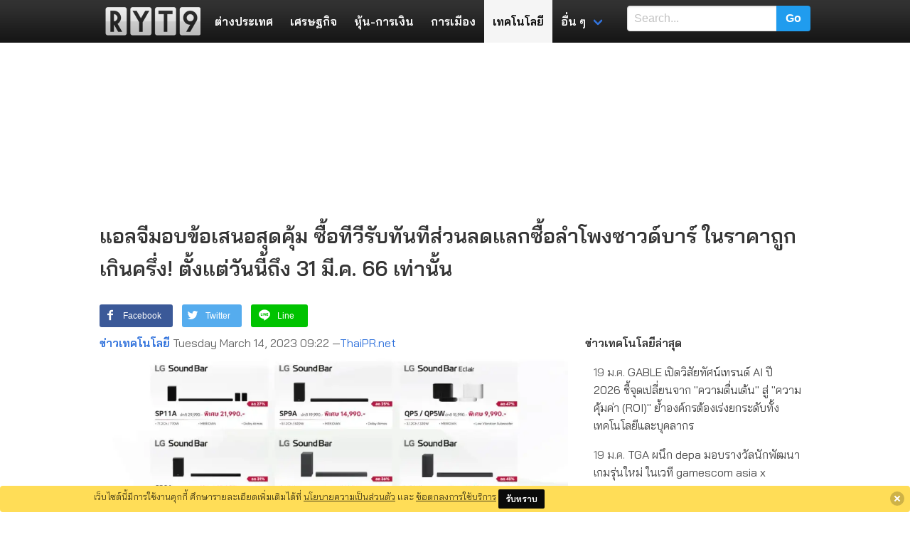

--- FILE ---
content_type: text/html; charset=UTF-8
request_url: https://www.ryt9.com/s/prg/3405850
body_size: 34593
content:
<!DOCTYPE html>
<html prefix="og: http://ogp.me/ns#" lang="th">
<head>
<meta charset="UTF-8">
<meta name="viewport" content="width=device-width, initial-scale=1">
<title>แอลจีมอบข้อเสนอสุดคุ้ม ซื้อทีวีรับทันทีส่วนลดแลกซื้อลำโพงซาวด์บาร์ | RYT9</title>
<meta name="description" content="แอลจีมอบข้อเสนอสุดพิเศษเอาใจผู้ที่ต้องการเติมเต็มความบันเทิงภายในบ้านอย่างจัดเต็มทั้งระบบภาพและเสียง" />
<meta name="keywords" content="ลำโพง, แอลจี" />
<meta name="robots" content="noarchive">
<link rel="canonical" href="https://www.ryt9.com/s/prg/3405850">
<meta property="og:title" content="แอลจีมอบข้อเสนอสุดคุ้ม ซื้อทีวีรับทันทีส่วนลดแลกซื้อลำโพงซาวด์บาร์ ในราคาถูกเกินครึ่ง!" />
<meta property="og:description" content="แอลจีมอบข้อเสนอสุดพิเศษเอาใจผู้ที่ต้องการเติมเต็มความบันเทิงภายในบ้านอย่างจัดเต็มทั้งระบบภาพและเสียง เมื่อซื้อทีวีแอลจีรุ่นที่ร่วมรายการ รับส่วนลดสูงสุดถึง 57% สำหรับการแลกซื้อลำโพงซาวด์บาร์คุณภาพเยี่ยมของแอลจี โดยทีวีแอลจีรุ่นที่ร่วมรายการ* ได้แก่" />
<meta property="og:locale" content="th_TH" />
<meta property="og:type" content="article" />
<meta property="og:site_name" content="ryt9.com" />
<meta property="og:url" content="https://www.ryt9.com/s/prg/3405850" />
<meta property="fb:app_id" content="259517100783" />
<link rel="preload" href="https://fonts.googleapis.com/css?family=Bai+Jamjuree:400,600&display=swap"
  as="style" onload="this.onload=null;this.rel='stylesheet'">
<noscript>
  <link rel="stylesheet" href="https://fonts.googleapis.com/css?family=Bai+Jamjuree:400,600&display=swap">
</noscript>
<style>
   body{font-family:"Bai Jamjuree", Tahoma, Thonburi, sans-serif}h1, h2, h3, h4, h5, h6, .list-title, .title, .navbar-item, .tag, .button{font-weight:600}@-webkit-keyframes spinAround{from{-webkit-transform:rotate(0);transform:rotate(0)}to{-webkit-transform:rotate(359deg);transform:rotate(359deg)}}@keyframes spinAround{from{-webkit-transform:rotate(0);transform:rotate(0)}to{-webkit-transform:rotate(359deg);transform:rotate(359deg)}}.breadcrumb, .button, .delete, .file, .is-unselectable, .modal-close, .pagination-ellipsis, .pagination-link, .pagination-next, .pagination-previous, .tabs{-webkit-touch-callout:none;-webkit-user-select:none;-moz-user-select:none;-ms-user-select:none;user-select:none}.navbar-link:not(.is-arrowless)::after, .select:not(.is-multiple):not(.is-loading)::after{border:3px solid transparent;border-radius:2px;border-right:0;border-top:0;content:" ";display:block;height:.625em;margin-top:-.4375em;pointer-events:none;position:absolute;top:50%;-webkit-transform:rotate(-45deg);transform:rotate(-45deg);-webkit-transform-origin:center;transform-origin:center;width:.625em}.block:not(:last-child), .box:not(:last-child), .breadcrumb:not(:last-child), .content:not(:last-child), .highlight:not(:last-child), .level:not(:last-child), .list:not(:last-child), .message:not(:last-child), .notification:not(:last-child), .progress:not(:last-child), .subtitle:not(:last-child), .table-container:not(:last-child), .table:not(:last-child), .tabs:not(:last-child), .title:not(:last-child){margin-bottom:1.5rem}.delete, .modal-close{-moz-appearance:none;-webkit-appearance:none;background-color:rgba(10, 10, 10, .2);border:none;border-radius:290486px;cursor:pointer;pointer-events:auto;display:inline-block;flex-grow:0;flex-shrink:0;font-size:0;height:20px;max-height:20px;max-width:20px;min-height:20px;min-width:20px;outline:0;position:relative;vertical-align:top;width:20px}.delete::after, .delete::before, .modal-close::after, .modal-close::before{background-color:#fff;content:"";display:block;left:50%;position:absolute;top:50%;-webkit-transform:translateX(-50%) translateY(-50%) rotate(45deg);transform:translateX(-50%) translateY(-50%) rotate(45deg);-webkit-transform-origin:center center;transform-origin:center center}.delete::before, .modal-close::before{height:2px;width:50%}.delete::after, .modal-close::after{height:50%;width:2px}.delete:focus, .delete:hover, .modal-close:focus, .modal-close:hover{background-color:rgba(10, 10, 10, .3)}.delete:active, .modal-close:active{background-color:rgba(10, 10, 10, .4)}.is-small.delete, .is-small.modal-close{height:16px;max-height:16px;max-width:16px;min-height:16px;min-width:16px;width:16px}.is-medium.delete, .is-medium.modal-close{height:24px;max-height:24px;max-width:24px;min-height:24px;min-width:24px;width:24px}.is-large.delete, .is-large.modal-close{height:32px;max-height:32px;max-width:32px;min-height:32px;min-width:32px;width:32px}.button.is-loading::after, .control.is-loading::after, .loader, .select.is-loading::after{-webkit-animation:spinAround .5s infinite linear;animation:spinAround .5s infinite linear;border:2px solid #dbdbdb;border-radius:290486px;border-right-color:transparent;border-top-color:transparent;content:"";display:block;height:1em;position:relative;width:1em}.hero-video, .image.is-16by9 .has-ratio, .image.is-16by9 img, .image.is-1by1 .has-ratio, .image.is-1by1 img, .image.is-1by2 .has-ratio, .image.is-1by2 img, .image.is-1by3 .has-ratio, .image.is-1by3 img, .image.is-2by1 .has-ratio, .image.is-2by1 img, .image.is-2by3 .has-ratio, .image.is-2by3 img, .image.is-3by1 .has-ratio, .image.is-3by1 img, .image.is-3by2 .has-ratio, .image.is-3by2 img, .image.is-3by4 .has-ratio, .image.is-3by4 img, .image.is-3by5 .has-ratio, .image.is-3by5 img, .image.is-4by3 .has-ratio, .image.is-4by3 img, .image.is-4by5 .has-ratio, .image.is-4by5 img, .image.is-5by3 .has-ratio, .image.is-5by3 img, .image.is-5by4 .has-ratio, .image.is-5by4 img, .image.is-9by16 .has-ratio, .image.is-9by16 img, .image.is-square .has-ratio, .image.is-square img, .is-overlay, .modal, .modal-background{bottom:0;left:0;position:absolute;right:0;top:0}.button, .file-cta, .file-name, .input, .pagination-ellipsis, .pagination-link, .pagination-next, .pagination-previous, .select select, .textarea{-moz-appearance:none;-webkit-appearance:none;align-items:center;border:1px solid transparent;border-radius:4px;box-shadow:none;display:inline-flex;font-size:1rem;height:2.25em;justify-content:flex-start;line-height:1.5;padding-bottom:calc(.375em - 1px);padding-left:calc(.625em - 1px);padding-right:calc(.625em - 1px);padding-top:calc(.375em - 1px);position:relative;vertical-align:top}.button:active, .button:focus, .file-cta:active, .file-cta:focus, .file-name:active, .file-name:focus, .input:active, .input:focus, .is-active.button, .is-active.file-cta, .is-active.file-name, .is-active.input, .is-active.pagination-ellipsis, .is-active.pagination-link, .is-active.pagination-next, .is-active.pagination-previous, .is-active.textarea, .is-focused.button, .is-focused.file-cta, .is-focused.file-name, .is-focused.input, .is-focused.pagination-ellipsis, .is-focused.pagination-link, .is-focused.pagination-next, .is-focused.pagination-previous, .is-focused.textarea, .pagination-ellipsis:active, .pagination-ellipsis:focus, .pagination-link:active, .pagination-link:focus, .pagination-next:active, .pagination-next:focus, .pagination-previous:active, .pagination-previous:focus, .select select.is-active, .select select.is-focused, .select select:active, .select select:focus, .textarea:active, .textarea:focus{outline:0}.button[disabled], .file-cta[disabled], .file-name[disabled], .input[disabled], .pagination-ellipsis[disabled], .pagination-link[disabled], .pagination-next[disabled], .pagination-previous[disabled], .select fieldset[disabled] select, .select select[disabled], .textarea[disabled], fieldset[disabled] .button, fieldset[disabled] .file-cta, fieldset[disabled] .file-name, fieldset[disabled] .input, fieldset[disabled] .pagination-ellipsis, fieldset[disabled] .pagination-link, fieldset[disabled] .pagination-next, fieldset[disabled] .pagination-previous, fieldset[disabled] .select select, fieldset[disabled] .textarea{cursor:not-allowed}blockquote, body, dd, dl, dt, fieldset, figure, h1, h2, h3, h4, h5, h6, hr, html, iframe, legend, li, ol, p, pre, textarea, ul{margin:0;padding:0}h1, h2, h3, h4, h5, h6{font-size:100%;font-weight:700}ul{list-style:none}button, input, select, textarea{margin:0}html{box-sizing:border-box}*,::after,::before{box-sizing:inherit}embed, iframe, img, object, video{max-width:100%}audio{max-width:100%}iframe{border:0}table{border-collapse:collapse;border-spacing:0}td, th{padding:0}td:not([align]), th:not([align]){text-align:left}html{background-color:#fff;font-size:16px;-moz-osx-font-smoothing:grayscale;-webkit-font-smoothing:antialiased;min-width:300px;overflow-x:hidden;overflow-y:scroll;text-rendering:optimizeLegibility;-webkit-text-size-adjust:100%;-moz-text-size-adjust:100%;-ms-text-size-adjust:100%;text-size-adjust:100%}article, aside, figure, footer, header, hgroup, section{display:block}code, pre{font-family:monospace}body{color:#4a4a4a;font-size:1em;font-weight:400;line-height:1.5}a{color:#3273dc;cursor:pointer;text-decoration:none}a strong{color:currentColor}a:hover{color:#363636}code{background-color:#f5f5f5;color:#ff3860;font-size:.875em;font-weight:400;padding:.25em .5em .25em}hr{background-color:#f5f5f5;border:none;display:block;height:2px;margin:1.5rem 0}img{height:auto;max-width:100%}input[type=checkbox], input[type=radio]{vertical-align:baseline}small{font-size:.875em}span{font-style:inherit;font-weight:inherit}strong{color:#363636;font-weight:700}fieldset{border:none}pre{-webkit-overflow-scrolling:touch;background-color:#f5f5f5;color:#4a4a4a;font-size:.875em;overflow-x:auto;padding:1.25rem 1.5rem;white-space:pre;word-wrap:normal}pre code{background-color:transparent;color:currentColor;font-size:1em;padding:0}table td, table th{vertical-align:top}table td:not([align]), table th:not([align]){text-align:left}table th{color:#363636}.is-clearfix::after{clear:both;content:" ";display:table}.is-pulled-left{float:left !important}.is-pulled-right{float:right !important}.is-clipped{overflow:hidden !important}.is-size-1{font-size:3rem !important}.is-size-2{font-size:2.5rem !important}.is-size-3{font-size:2rem !important}.is-size-4{font-size:1.5rem !important}.is-size-5{font-size:1.25rem !important}.is-size-6{font-size:1rem !important}.is-size-7{font-size:.75rem !important}@media screen and (max-width:768px){.is-size-1-mobile{font-size:3rem !important}.is-size-2-mobile{font-size:2.5rem !important}.is-size-3-mobile{font-size:2rem !important}.is-size-4-mobile{font-size:1.5rem !important}.is-size-5-mobile{font-size:1.25rem !important}.is-size-6-mobile{font-size:1rem !important}.is-size-7-mobile{font-size:.75rem !important}}@media screen and (min-width:769px), print{.is-size-1-tablet{font-size:3rem !important}.is-size-2-tablet{font-size:2.5rem !important}.is-size-3-tablet{font-size:2rem !important}.is-size-4-tablet{font-size:1.5rem !important}.is-size-5-tablet{font-size:1.25rem !important}.is-size-6-tablet{font-size:1rem !important}.is-size-7-tablet{font-size:.75rem !important}}@media screen and (max-width:1023px){.is-size-1-touch{font-size:3rem !important}.is-size-2-touch{font-size:2.5rem !important}.is-size-3-touch{font-size:2rem !important}.is-size-4-touch{font-size:1.5rem !important}.is-size-5-touch{font-size:1.25rem !important}.is-size-6-touch{font-size:1rem !important}.is-size-7-touch{font-size:.75rem !important}}@media screen and (min-width:1024px){.is-size-1-desktop{font-size:3rem !important}.is-size-2-desktop{font-size:2.5rem !important}.is-size-3-desktop{font-size:2rem !important}.is-size-4-desktop{font-size:1.5rem !important}.is-size-5-desktop{font-size:1.25rem !important}.is-size-6-desktop{font-size:1rem !important}.is-size-7-desktop{font-size:.75rem !important}}@media screen and (min-width:1216px){.is-size-1-widescreen{font-size:3rem !important}.is-size-2-widescreen{font-size:2.5rem !important}.is-size-3-widescreen{font-size:2rem !important}.is-size-4-widescreen{font-size:1.5rem !important}.is-size-5-widescreen{font-size:1.25rem !important}.is-size-6-widescreen{font-size:1rem !important}.is-size-7-widescreen{font-size:.75rem !important}}@media screen and (min-width:1408px){.is-size-1-fullhd{font-size:3rem !important}.is-size-2-fullhd{font-size:2.5rem !important}.is-size-3-fullhd{font-size:2rem !important}.is-size-4-fullhd{font-size:1.5rem !important}.is-size-5-fullhd{font-size:1.25rem !important}.is-size-6-fullhd{font-size:1rem !important}.is-size-7-fullhd{font-size:.75rem !important}}.has-text-centered{text-align:center !important}.has-text-justified{text-align:justify !important}.has-text-left{text-align:left !important}.has-text-right{text-align:right !important}@media screen and (max-width:768px){.has-text-centered-mobile{text-align:center !important}}@media screen and (min-width:769px), print{.has-text-centered-tablet{text-align:center !important}}@media screen and (min-width:769px) and (max-width:1023px){.has-text-centered-tablet-only{text-align:center !important}}@media screen and (max-width:1023px){.has-text-centered-touch{text-align:center !important}}@media screen and (min-width:1024px){.has-text-centered-desktop{text-align:center !important}}@media screen and (min-width:1024px) and (max-width:1215px){.has-text-centered-desktop-only{text-align:center !important}}@media screen and (min-width:1216px){.has-text-centered-widescreen{text-align:center !important}}@media screen and (min-width:1216px) and (max-width:1407px){.has-text-centered-widescreen-only{text-align:center !important}}@media screen and (min-width:1408px){.has-text-centered-fullhd{text-align:center !important}}@media screen and (max-width:768px){.has-text-justified-mobile{text-align:justify !important}}@media screen and (min-width:769px), print{.has-text-justified-tablet{text-align:justify !important}}@media screen and (min-width:769px) and (max-width:1023px){.has-text-justified-tablet-only{text-align:justify !important}}@media screen and (max-width:1023px){.has-text-justified-touch{text-align:justify !important}}@media screen and (min-width:1024px){.has-text-justified-desktop{text-align:justify !important}}@media screen and (min-width:1024px) and (max-width:1215px){.has-text-justified-desktop-only{text-align:justify !important}}@media screen and (min-width:1216px){.has-text-justified-widescreen{text-align:justify !important}}@media screen and (min-width:1216px) and (max-width:1407px){.has-text-justified-widescreen-only{text-align:justify !important}}@media screen and (min-width:1408px){.has-text-justified-fullhd{text-align:justify !important}}@media screen and (max-width:768px){.has-text-left-mobile{text-align:left !important}}@media screen and (min-width:769px), print{.has-text-left-tablet{text-align:left !important}}@media screen and (min-width:769px) and (max-width:1023px){.has-text-left-tablet-only{text-align:left !important}}@media screen and (max-width:1023px){.has-text-left-touch{text-align:left !important}}@media screen and (min-width:1024px){.has-text-left-desktop{text-align:left !important}}@media screen and (min-width:1024px) and (max-width:1215px){.has-text-left-desktop-only{text-align:left !important}}@media screen and (min-width:1216px){.has-text-left-widescreen{text-align:left !important}}@media screen and (min-width:1216px) and (max-width:1407px){.has-text-left-widescreen-only{text-align:left !important}}@media screen and (min-width:1408px){.has-text-left-fullhd{text-align:left !important}}@media screen and (max-width:768px){.has-text-right-mobile{text-align:right !important}}@media screen and (min-width:769px), print{.has-text-right-tablet{text-align:right !important}}@media screen and (min-width:769px) and (max-width:1023px){.has-text-right-tablet-only{text-align:right !important}}@media screen and (max-width:1023px){.has-text-right-touch{text-align:right !important}}@media screen and (min-width:1024px){.has-text-right-desktop{text-align:right !important}}@media screen and (min-width:1024px) and (max-width:1215px){.has-text-right-desktop-only{text-align:right !important}}@media screen and (min-width:1216px){.has-text-right-widescreen{text-align:right !important}}@media screen and (min-width:1216px) and (max-width:1407px){.has-text-right-widescreen-only{text-align:right !important}}@media screen and (min-width:1408px){.has-text-right-fullhd{text-align:right !important}}.is-capitalized{text-transform:capitalize !important}.is-lowercase{text-transform:lowercase !important}.is-uppercase{text-transform:uppercase !important}.is-italic{font-style:italic !important}.has-text-white{color:#fff !important}a.has-text-white:focus, a.has-text-white:hover{color:#e6e6e6 !important}.has-background-white{background-color:#fff !important}.has-text-black{color:#0a0a0a !important}a.has-text-black:focus, a.has-text-black:hover{color:#000 !important}.has-background-black{background-color:#0a0a0a !important}.has-text-light{color:#f5f5f5 !important}a.has-text-light:focus, a.has-text-light:hover{color:#dbdbdb !important}.has-background-light{background-color:#f5f5f5 !important}.has-text-dark{color:#363636 !important}a.has-text-dark:focus, a.has-text-dark:hover{color:#1c1c1c !important}.has-background-dark{background-color:#363636 !important}.has-text-primary{color:#00d1b2 !important}a.has-text-primary:focus, a.has-text-primary:hover{color:#009e86 !important}.has-background-primary{background-color:#00d1b2 !important}.has-text-link{color:#3273dc !important}a.has-text-link:focus, a.has-text-link:hover{color:#205bbc !important}.has-background-link{background-color:#3273dc !important}.has-text-info{color:#209cee !important}a.has-text-info:focus, a.has-text-info:hover{color:#0f81cc !important}.has-background-info{background-color:#209cee !important}.has-text-success{color:#23d160 !important}a.has-text-success:focus, a.has-text-success:hover{color:#1ca64c !important}.has-background-success{background-color:#23d160 !important}.has-text-warning{color:#ffdd57 !important}a.has-text-warning:focus, a.has-text-warning:hover{color:#ffd324 !important}.has-background-warning{background-color:#ffdd57 !important}.has-text-danger{color:#ff3860 !important}a.has-text-danger:focus, a.has-text-danger:hover{color:#ff0537 !important}.has-background-danger{background-color:#ff3860 !important}.has-text-black-bis{color:#121212 !important}.has-background-black-bis{background-color:#121212 !important}.has-text-black-ter{color:#242424 !important}.has-background-black-ter{background-color:#242424 !important}.has-text-grey-darker{color:#363636 !important}.has-background-grey-darker{background-color:#363636 !important}.has-text-grey-dark{color:#4a4a4a !important}.has-background-grey-dark{background-color:#4a4a4a !important}.has-text-grey{color:#7a7a7a !important}.has-background-grey{background-color:#7a7a7a !important}.has-text-grey-light{color:#b5b5b5 !important}.has-background-grey-light{background-color:#b5b5b5 !important}.has-text-grey-lighter{color:#dbdbdb !important}.has-background-grey-lighter{background-color:#dbdbdb !important}.has-text-white-ter{color:#f5f5f5 !important}.has-background-white-ter{background-color:#f5f5f5 !important}.has-text-white-bis{color:#fafafa !important}.has-background-white-bis{background-color:#fafafa !important}.has-text-weight-light{font-weight:300 !important}.has-text-weight-normal{font-weight:400 !important}.has-text-weight-medium{font-weight:500 !important}.has-text-weight-semibold{font-weight:600 !important}.has-text-weight-bold{font-weight:700 !important}.is-family-primary{font-family:BlinkMacSystemFont, -apple-system, "Segoe UI", Roboto, Oxygen, Ubuntu, Cantarell, "Fira Sans", "Droid Sans", "Helvetica Neue", Helvetica, Arial, sans-serif !important}.is-family-secondary{font-family:BlinkMacSystemFont, -apple-system, "Segoe UI", Roboto, Oxygen, Ubuntu, Cantarell, "Fira Sans", "Droid Sans", "Helvetica Neue", Helvetica, Arial, sans-serif !important}.is-family-sans-serif{font-family:BlinkMacSystemFont, -apple-system, "Segoe UI", Roboto, Oxygen, Ubuntu, Cantarell, "Fira Sans", "Droid Sans", "Helvetica Neue", Helvetica, Arial, sans-serif !important}.is-family-monospace{font-family:monospace !important}.is-family-code{font-family:monospace !important}.is-block{display:block !important}@media screen and (max-width:768px){.is-block-mobile{display:block !important}}@media screen and (min-width:769px), print{.is-block-tablet{display:block !important}}@media screen and (min-width:769px) and (max-width:1023px){.is-block-tablet-only{display:block !important}}@media screen and (max-width:1023px){.is-block-touch{display:block !important}}@media screen and (min-width:1024px){.is-block-desktop{display:block !important}}@media screen and (min-width:1024px) and (max-width:1215px){.is-block-desktop-only{display:block !important}}@media screen and (min-width:1216px){.is-block-widescreen{display:block !important}}@media screen and (min-width:1216px) and (max-width:1407px){.is-block-widescreen-only{display:block !important}}@media screen and (min-width:1408px){.is-block-fullhd{display:block !important}}.is-flex{display:flex !important}@media screen and (max-width:768px){.is-flex-mobile{display:flex !important}}@media screen and (min-width:769px), print{.is-flex-tablet{display:flex !important}}@media screen and (min-width:769px) and (max-width:1023px){.is-flex-tablet-only{display:flex !important}}@media screen and (max-width:1023px){.is-flex-touch{display:flex !important}}@media screen and (min-width:1024px){.is-flex-desktop{display:flex !important}}@media screen and (min-width:1024px) and (max-width:1215px){.is-flex-desktop-only{display:flex !important}}@media screen and (min-width:1216px){.is-flex-widescreen{display:flex !important}}@media screen and (min-width:1216px) and (max-width:1407px){.is-flex-widescreen-only{display:flex !important}}@media screen and (min-width:1408px){.is-flex-fullhd{display:flex !important}}.is-inline{display:inline !important}@media screen and (max-width:768px){.is-inline-mobile{display:inline !important}}@media screen and (min-width:769px), print{.is-inline-tablet{display:inline !important}}@media screen and (min-width:769px) and (max-width:1023px){.is-inline-tablet-only{display:inline !important}}@media screen and (max-width:1023px){.is-inline-touch{display:inline !important}}@media screen and (min-width:1024px){.is-inline-desktop{display:inline !important}}@media screen and (min-width:1024px) and (max-width:1215px){.is-inline-desktop-only{display:inline !important}}@media screen and (min-width:1216px){.is-inline-widescreen{display:inline !important}}@media screen and (min-width:1216px) and (max-width:1407px){.is-inline-widescreen-only{display:inline !important}}@media screen and (min-width:1408px){.is-inline-fullhd{display:inline !important}}.is-inline-block{display:inline-block !important}@media screen and (max-width:768px){.is-inline-block-mobile{display:inline-block !important}}@media screen and (min-width:769px), print{.is-inline-block-tablet{display:inline-block !important}}@media screen and (min-width:769px) and (max-width:1023px){.is-inline-block-tablet-only{display:inline-block !important}}@media screen and (max-width:1023px){.is-inline-block-touch{display:inline-block !important}}@media screen and (min-width:1024px){.is-inline-block-desktop{display:inline-block !important}}@media screen and (min-width:1024px) and (max-width:1215px){.is-inline-block-desktop-only{display:inline-block !important}}@media screen and (min-width:1216px){.is-inline-block-widescreen{display:inline-block !important}}@media screen and (min-width:1216px) and (max-width:1407px){.is-inline-block-widescreen-only{display:inline-block !important}}@media screen and (min-width:1408px){.is-inline-block-fullhd{display:inline-block !important}}.is-inline-flex{display:inline-flex !important}@media screen and (max-width:768px){.is-inline-flex-mobile{display:inline-flex !important}}@media screen and (min-width:769px), print{.is-inline-flex-tablet{display:inline-flex !important}}@media screen and (min-width:769px) and (max-width:1023px){.is-inline-flex-tablet-only{display:inline-flex !important}}@media screen and (max-width:1023px){.is-inline-flex-touch{display:inline-flex !important}}@media screen and (min-width:1024px){.is-inline-flex-desktop{display:inline-flex !important}}@media screen and (min-width:1024px) and (max-width:1215px){.is-inline-flex-desktop-only{display:inline-flex !important}}@media screen and (min-width:1216px){.is-inline-flex-widescreen{display:inline-flex !important}}@media screen and (min-width:1216px) and (max-width:1407px){.is-inline-flex-widescreen-only{display:inline-flex !important}}@media screen and (min-width:1408px){.is-inline-flex-fullhd{display:inline-flex !important}}.is-hidden{display:none !important}.is-sr-only{border:none !important;clip:rect(0, 0, 0, 0) !important;height:.01em !important;overflow:hidden !important;padding:0 !important;position:absolute !important;white-space:nowrap !important;width:.01em !important}@media screen and (max-width:768px){.is-hidden-mobile{display:none !important}}@media screen and (min-width:769px), print{.is-hidden-tablet{display:none !important}}@media screen and (min-width:769px) and (max-width:1023px){.is-hidden-tablet-only{display:none !important}}@media screen and (max-width:1023px){.is-hidden-touch{display:none !important}}@media screen and (min-width:1024px){.is-hidden-desktop{display:none !important}}@media screen and (min-width:1024px) and (max-width:1215px){.is-hidden-desktop-only{display:none !important}}@media screen and (min-width:1216px){.is-hidden-widescreen{display:none !important}}@media screen and (min-width:1216px) and (max-width:1407px){.is-hidden-widescreen-only{display:none !important}}@media screen and (min-width:1408px){.is-hidden-fullhd{display:none !important}}.is-invisible{visibility:hidden !important}@media screen and (max-width:768px){.is-invisible-mobile{visibility:hidden !important}}@media screen and (min-width:769px), print{.is-invisible-tablet{visibility:hidden !important}}@media screen and (min-width:769px) and (max-width:1023px){.is-invisible-tablet-only{visibility:hidden !important}}@media screen and (max-width:1023px){.is-invisible-touch{visibility:hidden !important}}@media screen and (min-width:1024px){.is-invisible-desktop{visibility:hidden !important}}@media screen and (min-width:1024px) and (max-width:1215px){.is-invisible-desktop-only{visibility:hidden !important}}@media screen and (min-width:1216px){.is-invisible-widescreen{visibility:hidden !important}}@media screen and (min-width:1216px) and (max-width:1407px){.is-invisible-widescreen-only{visibility:hidden !important}}@media screen and (min-width:1408px){.is-invisible-fullhd{visibility:hidden !important}}.is-marginless{margin:0 !important}.is-paddingless{padding:0 !important}.is-radiusless{border-radius:0 !important}.is-shadowless{box-shadow:none !important}.is-relative{position:relative !important}.box{background-color:#fff;border-radius:6px;box-shadow:0 2px 3px rgba(10, 10, 10, .1), 0 0 0 1px rgba(10, 10, 10, .1);color:#4a4a4a;display:block;padding:1.25rem}a.box:focus, a.box:hover{box-shadow:0 2px 3px rgba(10, 10, 10, .1), 0 0 0 1px #3273dc}a.box:active{box-shadow:inset 0 1px 2px rgba(10, 10, 10, .2), 0 0 0 1px #3273dc}.button{background-color:#fff;border-color:#dbdbdb;border-width:1px;color:#363636;cursor:pointer;justify-content:center;padding-bottom:calc(.375em - 1px);padding-left:.75em;padding-right:.75em;padding-top:calc(.375em - 1px);text-align:center;white-space:nowrap}.button strong{color:inherit}.button .icon, .button .icon.is-large, .button .icon.is-medium, .button .icon.is-small{height:1.5em;width:1.5em}.button .icon:first-child:not(:last-child){margin-left:calc(-.375em - 1px);margin-right:.1875em}.button .icon:last-child:not(:first-child){margin-left:.1875em;margin-right:calc(-.375em - 1px)}.button .icon:first-child:last-child{margin-left:calc(-.375em - 1px);margin-right:calc(-.375em - 1px)}.button.is-hovered, .button:hover{border-color:#b5b5b5;color:#363636}.button.is-focused, .button:focus{border-color:#3273dc;color:#363636}.button.is-focused:not(:active), .button:focus:not(:active){box-shadow:0 0 0 .125em rgba(50, 115, 220, .25)}.button.is-active, .button:active{border-color:#4a4a4a;color:#363636}.button.is-text{background-color:transparent;border-color:transparent;color:#4a4a4a;text-decoration:underline}.button.is-text.is-focused, .button.is-text.is-hovered, .button.is-text:focus, .button.is-text:hover{background-color:#f5f5f5;color:#363636}.button.is-text.is-active, .button.is-text:active{background-color:#e8e8e8;color:#363636}.button.is-text[disabled], fieldset[disabled] .button.is-text{background-color:transparent;border-color:transparent;box-shadow:none}.button.is-white{background-color:#fff;border-color:transparent;color:#0a0a0a}.button.is-white.is-hovered, .button.is-white:hover{background-color:#f9f9f9;border-color:transparent;color:#0a0a0a}.button.is-white.is-focused, .button.is-white:focus{border-color:transparent;color:#0a0a0a}.button.is-white.is-focused:not(:active), .button.is-white:focus:not(:active){box-shadow:0 0 0 .125em rgba(255, 255, 255, .25)}.button.is-white.is-active, .button.is-white:active{background-color:#f2f2f2;border-color:transparent;color:#0a0a0a}.button.is-white[disabled], fieldset[disabled] .button.is-white{background-color:#fff;border-color:transparent;box-shadow:none}.button.is-white.is-inverted{background-color:#0a0a0a;color:#fff}.button.is-white.is-inverted.is-hovered, .button.is-white.is-inverted:hover{background-color:#000}.button.is-white.is-inverted[disabled], fieldset[disabled] .button.is-white.is-inverted{background-color:#0a0a0a;border-color:transparent;box-shadow:none;color:#fff}.button.is-white.is-loading::after{border-color:transparent transparent #0a0a0a #0a0a0a !important}.button.is-white.is-outlined{background-color:transparent;border-color:#fff;color:#fff}.button.is-white.is-outlined.is-focused, .button.is-white.is-outlined.is-hovered, .button.is-white.is-outlined:focus, .button.is-white.is-outlined:hover{background-color:#fff;border-color:#fff;color:#0a0a0a}.button.is-white.is-outlined.is-loading::after{border-color:transparent transparent #fff #fff !important}.button.is-white.is-outlined.is-loading.is-focused::after, .button.is-white.is-outlined.is-loading.is-hovered::after, .button.is-white.is-outlined.is-loading:focus::after, .button.is-white.is-outlined.is-loading:hover::after{border-color:transparent transparent #0a0a0a #0a0a0a !important}.button.is-white.is-outlined[disabled], fieldset[disabled] .button.is-white.is-outlined{background-color:transparent;border-color:#fff;box-shadow:none;color:#fff}.button.is-white.is-inverted.is-outlined{background-color:transparent;border-color:#0a0a0a;color:#0a0a0a}.button.is-white.is-inverted.is-outlined.is-focused, .button.is-white.is-inverted.is-outlined.is-hovered, .button.is-white.is-inverted.is-outlined:focus, .button.is-white.is-inverted.is-outlined:hover{background-color:#0a0a0a;color:#fff}.button.is-white.is-inverted.is-outlined.is-loading.is-focused::after, .button.is-white.is-inverted.is-outlined.is-loading.is-hovered::after, .button.is-white.is-inverted.is-outlined.is-loading:focus::after, .button.is-white.is-inverted.is-outlined.is-loading:hover::after{border-color:transparent transparent #fff #fff !important}.button.is-white.is-inverted.is-outlined[disabled], fieldset[disabled] .button.is-white.is-inverted.is-outlined{background-color:transparent;border-color:#0a0a0a;box-shadow:none;color:#0a0a0a}.button.is-black{background-color:#0a0a0a;border-color:transparent;color:#fff}.button.is-black.is-hovered, .button.is-black:hover{background-color:#040404;border-color:transparent;color:#fff}.button.is-black.is-focused, .button.is-black:focus{border-color:transparent;color:#fff}.button.is-black.is-focused:not(:active), .button.is-black:focus:not(:active){box-shadow:0 0 0 .125em rgba(10, 10, 10, .25)}.button.is-black.is-active, .button.is-black:active{background-color:#000;border-color:transparent;color:#fff}.button.is-black[disabled], fieldset[disabled] .button.is-black{background-color:#0a0a0a;border-color:transparent;box-shadow:none}.button.is-black.is-inverted{background-color:#fff;color:#0a0a0a}.button.is-black.is-inverted.is-hovered, .button.is-black.is-inverted:hover{background-color:#f2f2f2}.button.is-black.is-inverted[disabled], fieldset[disabled] .button.is-black.is-inverted{background-color:#fff;border-color:transparent;box-shadow:none;color:#0a0a0a}.button.is-black.is-loading::after{border-color:transparent transparent #fff #fff !important}.button.is-black.is-outlined{background-color:transparent;border-color:#0a0a0a;color:#0a0a0a}.button.is-black.is-outlined.is-focused, .button.is-black.is-outlined.is-hovered, .button.is-black.is-outlined:focus, .button.is-black.is-outlined:hover{background-color:#0a0a0a;border-color:#0a0a0a;color:#fff}.button.is-black.is-outlined.is-loading::after{border-color:transparent transparent #0a0a0a #0a0a0a !important}.button.is-black.is-outlined.is-loading.is-focused::after, .button.is-black.is-outlined.is-loading.is-hovered::after, .button.is-black.is-outlined.is-loading:focus::after, .button.is-black.is-outlined.is-loading:hover::after{border-color:transparent transparent #fff #fff !important}.button.is-black.is-outlined[disabled], fieldset[disabled] .button.is-black.is-outlined{background-color:transparent;border-color:#0a0a0a;box-shadow:none;color:#0a0a0a}.button.is-black.is-inverted.is-outlined{background-color:transparent;border-color:#fff;color:#fff}.button.is-black.is-inverted.is-outlined.is-focused, .button.is-black.is-inverted.is-outlined.is-hovered, .button.is-black.is-inverted.is-outlined:focus, .button.is-black.is-inverted.is-outlined:hover{background-color:#fff;color:#0a0a0a}.button.is-black.is-inverted.is-outlined.is-loading.is-focused::after, .button.is-black.is-inverted.is-outlined.is-loading.is-hovered::after, .button.is-black.is-inverted.is-outlined.is-loading:focus::after, .button.is-black.is-inverted.is-outlined.is-loading:hover::after{border-color:transparent transparent #0a0a0a #0a0a0a !important}.button.is-black.is-inverted.is-outlined[disabled], fieldset[disabled] .button.is-black.is-inverted.is-outlined{background-color:transparent;border-color:#fff;box-shadow:none;color:#fff}.button.is-light{background-color:#f5f5f5;border-color:transparent;color:#363636}.button.is-light.is-hovered, .button.is-light:hover{background-color:#eee;border-color:transparent;color:#363636}.button.is-light.is-focused, .button.is-light:focus{border-color:transparent;color:#363636}.button.is-light.is-focused:not(:active), .button.is-light:focus:not(:active){box-shadow:0 0 0 .125em rgba(245, 245, 245, .25)}.button.is-light.is-active, .button.is-light:active{background-color:#e8e8e8;border-color:transparent;color:#363636}.button.is-light[disabled], fieldset[disabled] .button.is-light{background-color:#f5f5f5;border-color:transparent;box-shadow:none}.button.is-light.is-inverted{background-color:#363636;color:#f5f5f5}.button.is-light.is-inverted.is-hovered, .button.is-light.is-inverted:hover{background-color:#292929}.button.is-light.is-inverted[disabled], fieldset[disabled] .button.is-light.is-inverted{background-color:#363636;border-color:transparent;box-shadow:none;color:#f5f5f5}.button.is-light.is-loading::after{border-color:transparent transparent #363636 #363636 !important}.button.is-light.is-outlined{background-color:transparent;border-color:#f5f5f5;color:#f5f5f5}.button.is-light.is-outlined.is-focused, .button.is-light.is-outlined.is-hovered, .button.is-light.is-outlined:focus, .button.is-light.is-outlined:hover{background-color:#f5f5f5;border-color:#f5f5f5;color:#363636}.button.is-light.is-outlined.is-loading::after{border-color:transparent transparent #f5f5f5 #f5f5f5 !important}.button.is-light.is-outlined.is-loading.is-focused::after, .button.is-light.is-outlined.is-loading.is-hovered::after, .button.is-light.is-outlined.is-loading:focus::after, .button.is-light.is-outlined.is-loading:hover::after{border-color:transparent transparent #363636 #363636 !important}.button.is-light.is-outlined[disabled], fieldset[disabled] .button.is-light.is-outlined{background-color:transparent;border-color:#f5f5f5;box-shadow:none;color:#f5f5f5}.button.is-light.is-inverted.is-outlined{background-color:transparent;border-color:#363636;color:#363636}.button.is-light.is-inverted.is-outlined.is-focused, .button.is-light.is-inverted.is-outlined.is-hovered, .button.is-light.is-inverted.is-outlined:focus, .button.is-light.is-inverted.is-outlined:hover{background-color:#363636;color:#f5f5f5}.button.is-light.is-inverted.is-outlined.is-loading.is-focused::after, .button.is-light.is-inverted.is-outlined.is-loading.is-hovered::after, .button.is-light.is-inverted.is-outlined.is-loading:focus::after, .button.is-light.is-inverted.is-outlined.is-loading:hover::after{border-color:transparent transparent #f5f5f5 #f5f5f5 !important}.button.is-light.is-inverted.is-outlined[disabled], fieldset[disabled] .button.is-light.is-inverted.is-outlined{background-color:transparent;border-color:#363636;box-shadow:none;color:#363636}.button.is-dark{background-color:#363636;border-color:transparent;color:#f5f5f5}.button.is-dark.is-hovered, .button.is-dark:hover{background-color:#2f2f2f;border-color:transparent;color:#f5f5f5}.button.is-dark.is-focused, .button.is-dark:focus{border-color:transparent;color:#f5f5f5}.button.is-dark.is-focused:not(:active), .button.is-dark:focus:not(:active){box-shadow:0 0 0 .125em rgba(54, 54, 54, .25)}.button.is-dark.is-active, .button.is-dark:active{background-color:#292929;border-color:transparent;color:#f5f5f5}.button.is-dark[disabled], fieldset[disabled] .button.is-dark{background-color:#363636;border-color:transparent;box-shadow:none}.button.is-dark.is-inverted{background-color:#f5f5f5;color:#363636}.button.is-dark.is-inverted.is-hovered, .button.is-dark.is-inverted:hover{background-color:#e8e8e8}.button.is-dark.is-inverted[disabled], fieldset[disabled] .button.is-dark.is-inverted{background-color:#f5f5f5;border-color:transparent;box-shadow:none;color:#363636}.button.is-dark.is-loading::after{border-color:transparent transparent #f5f5f5 #f5f5f5 !important}.button.is-dark.is-outlined{background-color:transparent;border-color:#363636;color:#363636}.button.is-dark.is-outlined.is-focused, .button.is-dark.is-outlined.is-hovered, .button.is-dark.is-outlined:focus, .button.is-dark.is-outlined:hover{background-color:#363636;border-color:#363636;color:#f5f5f5}.button.is-dark.is-outlined.is-loading::after{border-color:transparent transparent #363636 #363636 !important}.button.is-dark.is-outlined.is-loading.is-focused::after, .button.is-dark.is-outlined.is-loading.is-hovered::after, .button.is-dark.is-outlined.is-loading:focus::after, .button.is-dark.is-outlined.is-loading:hover::after{border-color:transparent transparent #f5f5f5 #f5f5f5 !important}.button.is-dark.is-outlined[disabled], fieldset[disabled] .button.is-dark.is-outlined{background-color:transparent;border-color:#363636;box-shadow:none;color:#363636}.button.is-dark.is-inverted.is-outlined{background-color:transparent;border-color:#f5f5f5;color:#f5f5f5}.button.is-dark.is-inverted.is-outlined.is-focused, .button.is-dark.is-inverted.is-outlined.is-hovered, .button.is-dark.is-inverted.is-outlined:focus, .button.is-dark.is-inverted.is-outlined:hover{background-color:#f5f5f5;color:#363636}.button.is-dark.is-inverted.is-outlined.is-loading.is-focused::after, .button.is-dark.is-inverted.is-outlined.is-loading.is-hovered::after, .button.is-dark.is-inverted.is-outlined.is-loading:focus::after, .button.is-dark.is-inverted.is-outlined.is-loading:hover::after{border-color:transparent transparent #363636 #363636 !important}.button.is-dark.is-inverted.is-outlined[disabled], fieldset[disabled] .button.is-dark.is-inverted.is-outlined{background-color:transparent;border-color:#f5f5f5;box-shadow:none;color:#f5f5f5}.button.is-primary{background-color:#00d1b2;border-color:transparent;color:#fff}.button.is-primary.is-hovered, .button.is-primary:hover{background-color:#00c4a7;border-color:transparent;color:#fff}.button.is-primary.is-focused, .button.is-primary:focus{border-color:transparent;color:#fff}.button.is-primary.is-focused:not(:active), .button.is-primary:focus:not(:active){box-shadow:0 0 0 .125em rgba(0, 209, 178, .25)}.button.is-primary.is-active, .button.is-primary:active{background-color:#00b89c;border-color:transparent;color:#fff}.button.is-primary[disabled], fieldset[disabled] .button.is-primary{background-color:#00d1b2;border-color:transparent;box-shadow:none}.button.is-primary.is-inverted{background-color:#fff;color:#00d1b2}.button.is-primary.is-inverted.is-hovered, .button.is-primary.is-inverted:hover{background-color:#f2f2f2}.button.is-primary.is-inverted[disabled], fieldset[disabled] .button.is-primary.is-inverted{background-color:#fff;border-color:transparent;box-shadow:none;color:#00d1b2}.button.is-primary.is-loading::after{border-color:transparent transparent #fff #fff !important}.button.is-primary.is-outlined{background-color:transparent;border-color:#00d1b2;color:#00d1b2}.button.is-primary.is-outlined.is-focused, .button.is-primary.is-outlined.is-hovered, .button.is-primary.is-outlined:focus, .button.is-primary.is-outlined:hover{background-color:#00d1b2;border-color:#00d1b2;color:#fff}.button.is-primary.is-outlined.is-loading::after{border-color:transparent transparent #00d1b2 #00d1b2 !important}.button.is-primary.is-outlined.is-loading.is-focused::after, .button.is-primary.is-outlined.is-loading.is-hovered::after, .button.is-primary.is-outlined.is-loading:focus::after, .button.is-primary.is-outlined.is-loading:hover::after{border-color:transparent transparent #fff #fff !important}.button.is-primary.is-outlined[disabled], fieldset[disabled] .button.is-primary.is-outlined{background-color:transparent;border-color:#00d1b2;box-shadow:none;color:#00d1b2}.button.is-primary.is-inverted.is-outlined{background-color:transparent;border-color:#fff;color:#fff}.button.is-primary.is-inverted.is-outlined.is-focused, .button.is-primary.is-inverted.is-outlined.is-hovered, .button.is-primary.is-inverted.is-outlined:focus, .button.is-primary.is-inverted.is-outlined:hover{background-color:#fff;color:#00d1b2}.button.is-primary.is-inverted.is-outlined.is-loading.is-focused::after, .button.is-primary.is-inverted.is-outlined.is-loading.is-hovered::after, .button.is-primary.is-inverted.is-outlined.is-loading:focus::after, .button.is-primary.is-inverted.is-outlined.is-loading:hover::after{border-color:transparent transparent #00d1b2 #00d1b2 !important}.button.is-primary.is-inverted.is-outlined[disabled], fieldset[disabled] .button.is-primary.is-inverted.is-outlined{background-color:transparent;border-color:#fff;box-shadow:none;color:#fff}.button.is-link{background-color:#3273dc;border-color:transparent;color:#fff}.button.is-link.is-hovered, .button.is-link:hover{background-color:#276cda;border-color:transparent;color:#fff}.button.is-link.is-focused, .button.is-link:focus{border-color:transparent;color:#fff}.button.is-link.is-focused:not(:active), .button.is-link:focus:not(:active){box-shadow:0 0 0 .125em rgba(50, 115, 220, .25)}.button.is-link.is-active, .button.is-link:active{background-color:#2366d1;border-color:transparent;color:#fff}.button.is-link[disabled], fieldset[disabled] .button.is-link{background-color:#3273dc;border-color:transparent;box-shadow:none}.button.is-link.is-inverted{background-color:#fff;color:#3273dc}.button.is-link.is-inverted.is-hovered, .button.is-link.is-inverted:hover{background-color:#f2f2f2}.button.is-link.is-inverted[disabled], fieldset[disabled] .button.is-link.is-inverted{background-color:#fff;border-color:transparent;box-shadow:none;color:#3273dc}.button.is-link.is-loading::after{border-color:transparent transparent #fff #fff !important}.button.is-link.is-outlined{background-color:transparent;border-color:#3273dc;color:#3273dc}.button.is-link.is-outlined.is-focused, .button.is-link.is-outlined.is-hovered, .button.is-link.is-outlined:focus, .button.is-link.is-outlined:hover{background-color:#3273dc;border-color:#3273dc;color:#fff}.button.is-link.is-outlined.is-loading::after{border-color:transparent transparent #3273dc #3273dc !important}.button.is-link.is-outlined.is-loading.is-focused::after, .button.is-link.is-outlined.is-loading.is-hovered::after, .button.is-link.is-outlined.is-loading:focus::after, .button.is-link.is-outlined.is-loading:hover::after{border-color:transparent transparent #fff #fff !important}.button.is-link.is-outlined[disabled], fieldset[disabled] .button.is-link.is-outlined{background-color:transparent;border-color:#3273dc;box-shadow:none;color:#3273dc}.button.is-link.is-inverted.is-outlined{background-color:transparent;border-color:#fff;color:#fff}.button.is-link.is-inverted.is-outlined.is-focused, .button.is-link.is-inverted.is-outlined.is-hovered, .button.is-link.is-inverted.is-outlined:focus, .button.is-link.is-inverted.is-outlined:hover{background-color:#fff;color:#3273dc}.button.is-link.is-inverted.is-outlined.is-loading.is-focused::after, .button.is-link.is-inverted.is-outlined.is-loading.is-hovered::after, .button.is-link.is-inverted.is-outlined.is-loading:focus::after, .button.is-link.is-inverted.is-outlined.is-loading:hover::after{border-color:transparent transparent #3273dc #3273dc !important}.button.is-link.is-inverted.is-outlined[disabled], fieldset[disabled] .button.is-link.is-inverted.is-outlined{background-color:transparent;border-color:#fff;box-shadow:none;color:#fff}.button.is-info{background-color:#209cee;border-color:transparent;color:#fff}.button.is-info.is-hovered, .button.is-info:hover{background-color:#1496ed;border-color:transparent;color:#fff}.button.is-info.is-focused, .button.is-info:focus{border-color:transparent;color:#fff}.button.is-info.is-focused:not(:active), .button.is-info:focus:not(:active){box-shadow:0 0 0 .125em rgba(32, 156, 238, .25)}.button.is-info.is-active, .button.is-info:active{background-color:#118fe4;border-color:transparent;color:#fff}.button.is-info[disabled], fieldset[disabled] .button.is-info{background-color:#209cee;border-color:transparent;box-shadow:none}.button.is-info.is-inverted{background-color:#fff;color:#209cee}.button.is-info.is-inverted.is-hovered, .button.is-info.is-inverted:hover{background-color:#f2f2f2}.button.is-info.is-inverted[disabled], fieldset[disabled] .button.is-info.is-inverted{background-color:#fff;border-color:transparent;box-shadow:none;color:#209cee}.button.is-info.is-loading::after{border-color:transparent transparent #fff #fff !important}.button.is-info.is-outlined{background-color:transparent;border-color:#209cee;color:#209cee}.button.is-info.is-outlined.is-focused, .button.is-info.is-outlined.is-hovered, .button.is-info.is-outlined:focus, .button.is-info.is-outlined:hover{background-color:#209cee;border-color:#209cee;color:#fff}.button.is-info.is-outlined.is-loading::after{border-color:transparent transparent #209cee #209cee !important}.button.is-info.is-outlined.is-loading.is-focused::after, .button.is-info.is-outlined.is-loading.is-hovered::after, .button.is-info.is-outlined.is-loading:focus::after, .button.is-info.is-outlined.is-loading:hover::after{border-color:transparent transparent #fff #fff !important}.button.is-info.is-outlined[disabled], fieldset[disabled] .button.is-info.is-outlined{background-color:transparent;border-color:#209cee;box-shadow:none;color:#209cee}.button.is-info.is-inverted.is-outlined{background-color:transparent;border-color:#fff;color:#fff}.button.is-info.is-inverted.is-outlined.is-focused, .button.is-info.is-inverted.is-outlined.is-hovered, .button.is-info.is-inverted.is-outlined:focus, .button.is-info.is-inverted.is-outlined:hover{background-color:#fff;color:#209cee}.button.is-info.is-inverted.is-outlined.is-loading.is-focused::after, .button.is-info.is-inverted.is-outlined.is-loading.is-hovered::after, .button.is-info.is-inverted.is-outlined.is-loading:focus::after, .button.is-info.is-inverted.is-outlined.is-loading:hover::after{border-color:transparent transparent #209cee #209cee !important}.button.is-info.is-inverted.is-outlined[disabled], fieldset[disabled] .button.is-info.is-inverted.is-outlined{background-color:transparent;border-color:#fff;box-shadow:none;color:#fff}.button.is-success{background-color:#23d160;border-color:transparent;color:#fff}.button.is-success.is-hovered, .button.is-success:hover{background-color:#22c65b;border-color:transparent;color:#fff}.button.is-success.is-focused, .button.is-success:focus{border-color:transparent;color:#fff}.button.is-success.is-focused:not(:active), .button.is-success:focus:not(:active){box-shadow:0 0 0 .125em rgba(35, 209, 96, .25)}.button.is-success.is-active, .button.is-success:active{background-color:#20bc56;border-color:transparent;color:#fff}.button.is-success[disabled], fieldset[disabled] .button.is-success{background-color:#23d160;border-color:transparent;box-shadow:none}.button.is-success.is-inverted{background-color:#fff;color:#23d160}.button.is-success.is-inverted.is-hovered, .button.is-success.is-inverted:hover{background-color:#f2f2f2}.button.is-success.is-inverted[disabled], fieldset[disabled] .button.is-success.is-inverted{background-color:#fff;border-color:transparent;box-shadow:none;color:#23d160}.button.is-success.is-loading::after{border-color:transparent transparent #fff #fff !important}.button.is-success.is-outlined{background-color:transparent;border-color:#23d160;color:#23d160}.button.is-success.is-outlined.is-focused, .button.is-success.is-outlined.is-hovered, .button.is-success.is-outlined:focus, .button.is-success.is-outlined:hover{background-color:#23d160;border-color:#23d160;color:#fff}.button.is-success.is-outlined.is-loading::after{border-color:transparent transparent #23d160 #23d160 !important}.button.is-success.is-outlined.is-loading.is-focused::after, .button.is-success.is-outlined.is-loading.is-hovered::after, .button.is-success.is-outlined.is-loading:focus::after, .button.is-success.is-outlined.is-loading:hover::after{border-color:transparent transparent #fff #fff !important}.button.is-success.is-outlined[disabled], fieldset[disabled] .button.is-success.is-outlined{background-color:transparent;border-color:#23d160;box-shadow:none;color:#23d160}.button.is-success.is-inverted.is-outlined{background-color:transparent;border-color:#fff;color:#fff}.button.is-success.is-inverted.is-outlined.is-focused, .button.is-success.is-inverted.is-outlined.is-hovered, .button.is-success.is-inverted.is-outlined:focus, .button.is-success.is-inverted.is-outlined:hover{background-color:#fff;color:#23d160}.button.is-success.is-inverted.is-outlined.is-loading.is-focused::after, .button.is-success.is-inverted.is-outlined.is-loading.is-hovered::after, .button.is-success.is-inverted.is-outlined.is-loading:focus::after, .button.is-success.is-inverted.is-outlined.is-loading:hover::after{border-color:transparent transparent #23d160 #23d160 !important}.button.is-success.is-inverted.is-outlined[disabled], fieldset[disabled] .button.is-success.is-inverted.is-outlined{background-color:transparent;border-color:#fff;box-shadow:none;color:#fff}.button.is-warning{background-color:#ffdd57;border-color:transparent;color:rgba(0, 0, 0, .7)}.button.is-warning.is-hovered, .button.is-warning:hover{background-color:#ffdb4a;border-color:transparent;color:rgba(0, 0, 0, .7)}.button.is-warning.is-focused, .button.is-warning:focus{border-color:transparent;color:rgba(0, 0, 0, .7)}.button.is-warning.is-focused:not(:active), .button.is-warning:focus:not(:active){box-shadow:0 0 0 .125em rgba(255, 221, 87, .25)}.button.is-warning.is-active, .button.is-warning:active{background-color:#ffd83d;border-color:transparent;color:rgba(0, 0, 0, .7)}.button.is-warning[disabled], fieldset[disabled] .button.is-warning{background-color:#ffdd57;border-color:transparent;box-shadow:none}.button.is-warning.is-inverted{background-color:rgba(0, 0, 0, .7);color:#ffdd57}.button.is-warning.is-inverted.is-hovered, .button.is-warning.is-inverted:hover{background-color:rgba(0, 0, 0, .7)}.button.is-warning.is-inverted[disabled], fieldset[disabled] .button.is-warning.is-inverted{background-color:rgba(0, 0, 0, .7);border-color:transparent;box-shadow:none;color:#ffdd57}.button.is-warning.is-loading::after{border-color:transparent transparent rgba(0, 0, 0, .7) rgba(0, 0, 0, .7) !important}.button.is-warning.is-outlined{background-color:transparent;border-color:#ffdd57;color:#ffdd57}.button.is-warning.is-outlined.is-focused, .button.is-warning.is-outlined.is-hovered, .button.is-warning.is-outlined:focus, .button.is-warning.is-outlined:hover{background-color:#ffdd57;border-color:#ffdd57;color:rgba(0, 0, 0, .7)}.button.is-warning.is-outlined.is-loading::after{border-color:transparent transparent #ffdd57 #ffdd57 !important}.button.is-warning.is-outlined.is-loading.is-focused::after, .button.is-warning.is-outlined.is-loading.is-hovered::after, .button.is-warning.is-outlined.is-loading:focus::after, .button.is-warning.is-outlined.is-loading:hover::after{border-color:transparent transparent rgba(0, 0, 0, .7) rgba(0, 0, 0, .7) !important}.button.is-warning.is-outlined[disabled], fieldset[disabled] .button.is-warning.is-outlined{background-color:transparent;border-color:#ffdd57;box-shadow:none;color:#ffdd57}.button.is-warning.is-inverted.is-outlined{background-color:transparent;border-color:rgba(0, 0, 0, .7);color:rgba(0, 0, 0, .7)}.button.is-warning.is-inverted.is-outlined.is-focused, .button.is-warning.is-inverted.is-outlined.is-hovered, .button.is-warning.is-inverted.is-outlined:focus, .button.is-warning.is-inverted.is-outlined:hover{background-color:rgba(0, 0, 0, .7);color:#ffdd57}.button.is-warning.is-inverted.is-outlined.is-loading.is-focused::after, .button.is-warning.is-inverted.is-outlined.is-loading.is-hovered::after, .button.is-warning.is-inverted.is-outlined.is-loading:focus::after, .button.is-warning.is-inverted.is-outlined.is-loading:hover::after{border-color:transparent transparent #ffdd57 #ffdd57 !important}.button.is-warning.is-inverted.is-outlined[disabled], fieldset[disabled] .button.is-warning.is-inverted.is-outlined{background-color:transparent;border-color:rgba(0, 0, 0, .7);box-shadow:none;color:rgba(0, 0, 0, .7)}.button.is-danger{background-color:#ff3860;border-color:transparent;color:#fff}.button.is-danger.is-hovered, .button.is-danger:hover{background-color:#ff2b56;border-color:transparent;color:#fff}.button.is-danger.is-focused, .button.is-danger:focus{border-color:transparent;color:#fff}.button.is-danger.is-focused:not(:active), .button.is-danger:focus:not(:active){box-shadow:0 0 0 .125em rgba(255, 56, 96, .25)}.button.is-danger.is-active, .button.is-danger:active{background-color:#ff1f4b;border-color:transparent;color:#fff}.button.is-danger[disabled], fieldset[disabled] .button.is-danger{background-color:#ff3860;border-color:transparent;box-shadow:none}.button.is-danger.is-inverted{background-color:#fff;color:#ff3860}.button.is-danger.is-inverted.is-hovered, .button.is-danger.is-inverted:hover{background-color:#f2f2f2}.button.is-danger.is-inverted[disabled], fieldset[disabled] .button.is-danger.is-inverted{background-color:#fff;border-color:transparent;box-shadow:none;color:#ff3860}.button.is-danger.is-loading::after{border-color:transparent transparent #fff #fff !important}.button.is-danger.is-outlined{background-color:transparent;border-color:#ff3860;color:#ff3860}.button.is-danger.is-outlined.is-focused, .button.is-danger.is-outlined.is-hovered, .button.is-danger.is-outlined:focus, .button.is-danger.is-outlined:hover{background-color:#ff3860;border-color:#ff3860;color:#fff}.button.is-danger.is-outlined.is-loading::after{border-color:transparent transparent #ff3860 #ff3860 !important}.button.is-danger.is-outlined.is-loading.is-focused::after, .button.is-danger.is-outlined.is-loading.is-hovered::after, .button.is-danger.is-outlined.is-loading:focus::after, .button.is-danger.is-outlined.is-loading:hover::after{border-color:transparent transparent #fff #fff !important}.button.is-danger.is-outlined[disabled], fieldset[disabled] .button.is-danger.is-outlined{background-color:transparent;border-color:#ff3860;box-shadow:none;color:#ff3860}.button.is-danger.is-inverted.is-outlined{background-color:transparent;border-color:#fff;color:#fff}.button.is-danger.is-inverted.is-outlined.is-focused, .button.is-danger.is-inverted.is-outlined.is-hovered, .button.is-danger.is-inverted.is-outlined:focus, .button.is-danger.is-inverted.is-outlined:hover{background-color:#fff;color:#ff3860}.button.is-danger.is-inverted.is-outlined.is-loading.is-focused::after, .button.is-danger.is-inverted.is-outlined.is-loading.is-hovered::after, .button.is-danger.is-inverted.is-outlined.is-loading:focus::after, .button.is-danger.is-inverted.is-outlined.is-loading:hover::after{border-color:transparent transparent #ff3860 #ff3860 !important}.button.is-danger.is-inverted.is-outlined[disabled], fieldset[disabled] .button.is-danger.is-inverted.is-outlined{background-color:transparent;border-color:#fff;box-shadow:none;color:#fff}.button.is-small{border-radius:2px;font-size:.75rem}.button.is-normal{font-size:1rem}.button.is-medium{font-size:1.25rem}.button.is-large{font-size:1.5rem}.button[disabled], fieldset[disabled] .button{background-color:#fff;border-color:#dbdbdb;box-shadow:none;opacity:.5}.button.is-fullwidth{display:flex;width:100%}.button.is-loading{color:transparent !important;pointer-events:none}.button.is-loading::after{position:absolute;left:calc(50% - (1em / 2));top:calc(50% - (1em / 2));position:absolute !important}.button.is-static{background-color:#f5f5f5;border-color:#dbdbdb;color:#7a7a7a;box-shadow:none;pointer-events:none}.button.is-rounded{border-radius:290486px;padding-left:1em;padding-right:1em}.buttons{align-items:center;display:flex;flex-wrap:wrap;justify-content:flex-start}.buttons .button{margin-bottom:.5rem}.buttons .button:not(:last-child):not(.is-fullwidth){margin-right:.5rem}.buttons:last-child{margin-bottom:-.5rem}.buttons:not(:last-child){margin-bottom:1rem}.buttons.are-small .button:not(.is-normal):not(.is-medium):not(.is-large){border-radius:2px;font-size:.75rem}.buttons.are-medium .button:not(.is-small):not(.is-normal):not(.is-large){font-size:1.25rem}.buttons.are-large .button:not(.is-small):not(.is-normal):not(.is-medium){font-size:1.5rem}.buttons.has-addons .button:not(:first-child){border-bottom-left-radius:0;border-top-left-radius:0}.buttons.has-addons .button:not(:last-child){border-bottom-right-radius:0;border-top-right-radius:0;margin-right:-1px}.buttons.has-addons .button:last-child{margin-right:0}.buttons.has-addons .button.is-hovered, .buttons.has-addons .button:hover{z-index:2}.buttons.has-addons .button.is-active, .buttons.has-addons .button.is-focused, .buttons.has-addons .button.is-selected, .buttons.has-addons .button:active, .buttons.has-addons .button:focus{z-index:3}.buttons.has-addons .button.is-active:hover, .buttons.has-addons .button.is-focused:hover, .buttons.has-addons .button.is-selected:hover, .buttons.has-addons .button:active:hover, .buttons.has-addons .button:focus:hover{z-index:4}.buttons.has-addons .button.is-expanded{flex-grow:1;flex-shrink:1}.buttons.is-centered{justify-content:center}.buttons.is-centered:not(.has-addons) .button:not(.is-fullwidth){margin-left:.25rem;margin-right:.25rem}.buttons.is-right{justify-content:flex-end}.buttons.is-right:not(.has-addons) .button:not(.is-fullwidth){margin-left:.25rem;margin-right:.25rem}.container{flex-grow:1;margin:0 auto;position:relative;width:auto}@media screen and (min-width:1024px){.container{max-width:960px}.container.is-fluid{margin-left:32px;margin-right:32px;max-width:none}}@media screen and (max-width:1215px){.container.is-widescreen{max-width:1152px}}@media screen and (max-width:1407px){.container.is-fullhd{max-width:1344px}}@media screen and (min-width:1216px){.container{max-width:1152px}}@media screen and (min-width:1408px){.container{max-width:1344px}}.content li + li{margin-top:.25em}.content blockquote:not(:last-child), .content dl:not(:last-child), .content ol:not(:last-child), .content p:not(:last-child), .content pre:not(:last-child), .content table:not(:last-child), .content ul:not(:last-child){margin-bottom:1em}.content h1, .content h2, .content h3, .content h4, .content h5, .content h6{color:#363636;font-weight:600;line-height:1.125}.content h1{font-size:2em;margin-bottom:.5em}.content h1:not(:first-child){margin-top:1em}.content h2{font-size:1.75em;margin-bottom:.5714em}.content h2:not(:first-child){margin-top:1.1428em}.content h3{font-size:1.5em;margin-bottom:.6666em}.content h3:not(:first-child){margin-top:1.3333em}.content h4{font-size:1.25em;margin-bottom:.8em}.content h5{font-size:1.125em;margin-bottom:.8888em}.content h6{font-size:1em;margin-bottom:1em}.content blockquote{background-color:#f5f5f5;border-left:5px solid #dbdbdb;padding:1.25em 1.5em}.content ol{list-style-position:outside;margin-left:2em;margin-top:1em}.content ol:not([type]){list-style-type:decimal}.content ol:not([type]).is-lower-alpha{list-style-type:lower-alpha}.content ol:not([type]).is-lower-roman{list-style-type:lower-roman}.content ol:not([type]).is-upper-alpha{list-style-type:upper-alpha}.content ol:not([type]).is-upper-roman{list-style-type:upper-roman}.content ul{list-style:disc outside;margin-left:2em;margin-top:1em}.content ul ul{list-style-type:circle;margin-top:.5em}.content ul ul ul{list-style-type:square}.content dd{margin-left:2em}.content figure{margin-left:2em;margin-right:2em;text-align:center}.content figure:not(:first-child){margin-top:2em}.content figure:not(:last-child){margin-bottom:2em}.content figure img{display:inline-block}.content figure figcaption{font-style:italic}.content pre{-webkit-overflow-scrolling:touch;overflow-x:auto;padding:1.25em 1.5em;white-space:pre;word-wrap:normal}.content sub, .content sup{font-size:75%}.content table{width:100%}.content table td, .content table th{border:1px solid #dbdbdb;border-width:0 0 1px;padding:.5em .75em;vertical-align:top}.content table th{color:#363636}.content table th:not([align]){text-align:left}.content table thead td, .content table thead th{border-width:0 0 2px;color:#363636}.content table tfoot td, .content table tfoot th{border-width:2px 0 0;color:#363636}.content table tbody tr:last-child td, .content table tbody tr:last-child th{border-bottom-width:0}.content .tabs li + li{margin-top:0}.content.is-small{font-size:.75rem}.content.is-medium{font-size:1.25rem}.content.is-large{font-size:1.5rem}.icon{align-items:center;display:inline-flex;justify-content:center;height:1.5rem;width:1.5rem}.icon.is-small{height:1rem;width:1rem}.icon.is-medium{height:2rem;width:2rem}.icon.is-large{height:3rem;width:3rem}.image{display:block;position:relative}.image img{display:block;height:auto;width:100%}.image-hero{border-radius:8px;object-fit:cover;object-position:0 0}.content .image{margin-bottom:1em}.image img.is-rounded{border-radius:290486px}.image.is-16by9 .has-ratio, .image.is-16by9 img, .image.is-1by1 .has-ratio, .image.is-1by1 img, .image.is-1by2 .has-ratio, .image.is-1by2 img, .image.is-1by3 .has-ratio, .image.is-1by3 img, .image.is-2by1 .has-ratio, .image.is-2by1 img, .image.is-2by3 .has-ratio, .image.is-2by3 img, .image.is-3by1 .has-ratio, .image.is-3by1 img, .image.is-3by2 .has-ratio, .image.is-3by2 img, .image.is-3by4 .has-ratio, .image.is-3by4 img, .image.is-3by5 .has-ratio, .image.is-3by5 img, .image.is-4by3 .has-ratio, .image.is-4by3 img, .image.is-4by5 .has-ratio, .image.is-4by5 img, .image.is-5by3 .has-ratio, .image.is-5by3 img, .image.is-5by4 .has-ratio, .image.is-5by4 img, .image.is-9by16 .has-ratio, .image.is-9by16 img, .image.is-square .has-ratio, .image.is-square img{height:100%;width:100%}.image.is-1by1, .image.is-square{padding-top:100%}.image.is-5by4{padding-top:80%}.image.is-4by3{padding-top:75%}.image.is-3by2{padding-top:66.6666%}.image.is-5by3{padding-top:60%}.image.is-16by9{padding-top:56.25%}.image.is-2by1{padding-top:50%}.image.is-3by1{padding-top:33.3333%}.image.is-4by5{padding-top:125%}.image.is-3by4{padding-top:133.3333%}.image.is-2by3{padding-top:150%}.image.is-3by5{padding-top:166.6666%}.image.is-9by16{padding-top:177.7777%}.image.is-1by2{padding-top:200%}.image.is-1by3{padding-top:300%}.image.is-16x16{height:16px;width:16px}.image.is-24x24{height:24px;width:24px}.image.is-32x32{height:32px;width:32px}.image.is-48x48{height:48px;width:48px}.image.is-64x64{height:64px;width:64px}.image.is-96x96{height:96px;width:96px}.image.is-128x128{height:128px;width:128px}.notification{background-color:#f5f5f5;border-radius:4px;padding:1.25rem 2.5rem 1.25rem 1.5rem;position:relative}.notification a:not(.button):not(.dropdown-item){color:currentColor;text-decoration:underline}.notification strong{color:currentColor}.notification code, .notification pre{background:#fff}.notification pre code{background:0 0}.notification > .delete{position:absolute;right:.5rem;top:.5rem}.notification .content, .notification .subtitle, .notification .title{color:currentColor}.notification.is-white{background-color:#fff;color:#0a0a0a}.notification.is-black{background-color:#0a0a0a;color:#fff}.notification.is-light{background-color:#f5f5f5;color:#363636}.notification.is-dark{background-color:#363636;color:#f5f5f5}.notification.is-primary{background-color:#00d1b2;color:#fff}.notification.is-link{background-color:#3273dc;color:#fff}.notification.is-info{background-color:#209cee;color:#fff}.notification.is-success{background-color:#23d160;color:#fff}.notification.is-warning{background-color:#ffdd57;color:rgba(0, 0, 0, .7)}.notification.is-danger{background-color:#ff3860;color:#fff}.progress{-moz-appearance:none;-webkit-appearance:none;border:none;border-radius:290486px;display:block;height:1rem;overflow:hidden;padding:0;width:100%}.progress::-webkit-progress-bar{background-color:#dbdbdb}.progress::-webkit-progress-value{background-color:#4a4a4a}.progress::-moz-progress-bar{background-color:#4a4a4a}.progress::-ms-fill{background-color:#4a4a4a;border:none}.progress.is-white::-webkit-progress-value{background-color:#fff}.progress.is-white::-moz-progress-bar{background-color:#fff}.progress.is-white::-ms-fill{background-color:#fff}.progress.is-white:indeterminate{background-image:linear-gradient(to right, #fff 30%, #dbdbdb 30%)}.progress.is-black::-webkit-progress-value{background-color:#0a0a0a}.progress.is-black::-moz-progress-bar{background-color:#0a0a0a}.progress.is-black::-ms-fill{background-color:#0a0a0a}.progress.is-black:indeterminate{background-image:linear-gradient(to right, #0a0a0a 30%, #dbdbdb 30%)}.progress.is-light::-webkit-progress-value{background-color:#f5f5f5}.progress.is-light::-moz-progress-bar{background-color:#f5f5f5}.progress.is-light::-ms-fill{background-color:#f5f5f5}.progress.is-light:indeterminate{background-image:linear-gradient(to right, #f5f5f5 30%, #dbdbdb 30%)}.progress.is-dark::-webkit-progress-value{background-color:#363636}.progress.is-dark::-moz-progress-bar{background-color:#363636}.progress.is-dark::-ms-fill{background-color:#363636}.progress.is-dark:indeterminate{background-image:linear-gradient(to right, #363636 30%, #dbdbdb 30%)}.progress.is-primary::-webkit-progress-value{background-color:#00d1b2}.progress.is-primary::-moz-progress-bar{background-color:#00d1b2}.progress.is-primary::-ms-fill{background-color:#00d1b2}.progress.is-primary:indeterminate{background-image:linear-gradient(to right, #00d1b2 30%, #dbdbdb 30%)}.progress.is-link::-webkit-progress-value{background-color:#3273dc}.progress.is-link::-moz-progress-bar{background-color:#3273dc}.progress.is-link::-ms-fill{background-color:#3273dc}.progress.is-link:indeterminate{background-image:linear-gradient(to right, #3273dc 30%, #dbdbdb 30%)}.progress.is-info::-webkit-progress-value{background-color:#209cee}.progress.is-info::-moz-progress-bar{background-color:#209cee}.progress.is-info::-ms-fill{background-color:#209cee}.progress.is-info:indeterminate{background-image:linear-gradient(to right, #209cee 30%, #dbdbdb 30%)}.progress.is-success::-webkit-progress-value{background-color:#23d160}.progress.is-success::-moz-progress-bar{background-color:#23d160}.progress.is-success::-ms-fill{background-color:#23d160}.progress.is-success:indeterminate{background-image:linear-gradient(to right, #23d160 30%, #dbdbdb 30%)}.progress.is-warning::-webkit-progress-value{background-color:#ffdd57}.progress.is-warning::-moz-progress-bar{background-color:#ffdd57}.progress.is-warning::-ms-fill{background-color:#ffdd57}.progress.is-warning:indeterminate{background-image:linear-gradient(to right, #ffdd57 30%, #dbdbdb 30%)}.progress.is-danger::-webkit-progress-value{background-color:#ff3860}.progress.is-danger::-moz-progress-bar{background-color:#ff3860}.progress.is-danger::-ms-fill{background-color:#ff3860}.progress.is-danger:indeterminate{background-image:linear-gradient(to right, #ff3860 30%, #dbdbdb 30%)}.progress:indeterminate{-webkit-animation-duration:1.5s;animation-duration:1.5s;-webkit-animation-iteration-count:infinite;animation-iteration-count:infinite;-webkit-animation-name:moveIndeterminate;animation-name:moveIndeterminate;-webkit-animation-timing-function:linear;animation-timing-function:linear;background-color:#dbdbdb;background-image:linear-gradient(to right, #4a4a4a 30%, #dbdbdb 30%);background-position:top left;background-repeat:no-repeat;background-size:150% 150%}.progress:indeterminate::-webkit-progress-bar{background-color:transparent}.progress:indeterminate::-moz-progress-bar{background-color:transparent}.progress.is-small{height:.75rem}.progress.is-medium{height:1.25rem}.progress.is-large{height:1.5rem}@-webkit-keyframes moveIndeterminate{from{background-position:200% 0}to{background-position:-200% 0}}@keyframes moveIndeterminate{from{background-position:200% 0}to{background-position:-200% 0}}.table{background-color:#fff;color:#363636}.table td, .table th{border:1px solid #dbdbdb;border-width:0 0 1px;padding:.5em .75em;vertical-align:top}.table td.is-white, .table th.is-white{background-color:#fff;border-color:#fff;color:#0a0a0a}.table td.is-black, .table th.is-black{background-color:#0a0a0a;border-color:#0a0a0a;color:#fff}.table td.is-light, .table th.is-light{background-color:#f5f5f5;border-color:#f5f5f5;color:#363636}.table td.is-dark, .table th.is-dark{background-color:#363636;border-color:#363636;color:#f5f5f5}.table td.is-primary, .table th.is-primary{background-color:#00d1b2;border-color:#00d1b2;color:#fff}.table td.is-link, .table th.is-link{background-color:#3273dc;border-color:#3273dc;color:#fff}.table td.is-info, .table th.is-info{background-color:#209cee;border-color:#209cee;color:#fff}.table td.is-success, .table th.is-success{background-color:#23d160;border-color:#23d160;color:#fff}.table td.is-warning, .table th.is-warning{background-color:#ffdd57;border-color:#ffdd57;color:rgba(0, 0, 0, .7)}.table td.is-danger, .table th.is-danger{background-color:#ff3860;border-color:#ff3860;color:#fff}.table td.is-narrow, .table th.is-narrow{white-space:nowrap;width:1%}.table td.is-selected, .table th.is-selected{background-color:#00d1b2;color:#fff}.table td.is-selected a, .table td.is-selected strong, .table th.is-selected a, .table th.is-selected strong{color:currentColor}.table th{color:#363636}.table th:not([align]){text-align:left}.table tr.is-selected{background-color:#00d1b2;color:#fff}.table tr.is-selected a, .table tr.is-selected strong{color:currentColor}.table tr.is-selected td, .table tr.is-selected th{border-color:#fff;color:currentColor}.table thead{background-color:transparent}.table thead td, .table thead th{border-width:0 0 2px;color:#363636}.table tfoot{background-color:transparent}.table tfoot td, .table tfoot th{border-width:2px 0 0;color:#363636}.table tbody{background-color:transparent}.table tbody tr:last-child td, .table tbody tr:last-child th{border-bottom-width:0}.table.is-bordered td, .table.is-bordered th{border-width:1px}.table.is-bordered tr:last-child td, .table.is-bordered tr:last-child th{border-bottom-width:1px}.table.is-fullwidth{width:100%}.table.is-hoverable tbody tr:not(.is-selected):hover{background-color:#fafafa}.table.is-hoverable.is-striped tbody tr:not(.is-selected):hover{background-color:#fafafa}.table.is-hoverable.is-striped tbody tr:not(.is-selected):hover:nth-child(even){background-color:#f5f5f5}.table.is-narrow td, .table.is-narrow th{padding:.25em .5em}.table.is-striped tbody tr:not(.is-selected):nth-child(even){background-color:#fafafa}.table-container{-webkit-overflow-scrolling:touch;overflow:auto;overflow-y:hidden;max-width:100%}.tags{align-items:center;display:flex;flex-wrap:wrap;justify-content:flex-start}.tags .tag{margin-bottom:.5rem}.tags .tag:not(:last-child){margin-right:.5rem}.tags:last-child{margin-bottom:-.5rem}.tags:not(:last-child){margin-bottom:1rem}.tags.are-medium .tag:not(.is-normal):not(.is-large){font-size:1rem}.tags.are-large .tag:not(.is-normal):not(.is-medium){font-size:1.25rem}.tags.is-centered{justify-content:center}.tags.is-centered .tag{margin-right:.25rem;margin-left:.25rem}.tags.is-right{justify-content:flex-end}.tags.is-right .tag:not(:first-child){margin-left:.5rem}.tags.is-right .tag:not(:last-child){margin-right:0}.tags.has-addons .tag{margin-right:0}.tags.has-addons .tag:not(:first-child){margin-left:0;border-bottom-left-radius:0;border-top-left-radius:0}.tags.has-addons .tag:not(:last-child){border-bottom-right-radius:0;border-top-right-radius:0}.tag:not(body){align-items:center;background-color:#f5f5f5;border-radius:4px;color:#4a4a4a;display:inline-flex;font-size:.75rem;height:2em;justify-content:center;line-height:1.5;padding-left:.75em;padding-right:.75em;white-space:nowrap}.tag:not(body) .delete{margin-left:.25rem;margin-right:-.375rem}.tag:not(body).is-white{background-color:#fff;color:#0a0a0a}.tag:not(body).is-black{background-color:#0a0a0a;color:#fff}.tag:not(body).is-light{background-color:#f5f5f5;color:#363636}.tag:not(body).is-dark{background-color:#363636;color:#f5f5f5}.tag:not(body).is-primary{background-color:#00d1b2;color:#fff}.tag:not(body).is-link{background-color:#3273dc;color:#fff}.tag:not(body).is-info{background-color:#209cee;color:#fff}.tag:not(body).is-success{background-color:#23d160;color:#fff}.tag:not(body).is-warning{background-color:#ffdd57;color:rgba(0, 0, 0, .7)}.tag:not(body).is-danger{background-color:#ff3860;color:#fff}.tag:not(body).is-normal{font-size:.75rem}.tag:not(body).is-medium{font-size:1rem}.tag:not(body).is-large{font-size:1.25rem}.tag:not(body) .icon:first-child:not(:last-child){margin-left:-.375em;margin-right:.1875em}.tag:not(body) .icon:last-child:not(:first-child){margin-left:.1875em;margin-right:-.375em}.tag:not(body) .icon:first-child:last-child{margin-left:-.375em;margin-right:-.375em}.tag:not(body).is-delete{margin-left:1px;padding:0;position:relative;width:2em}.tag:not(body).is-delete::after, .tag:not(body).is-delete::before{background-color:currentColor;content:"";display:block;left:50%;position:absolute;top:50%;-webkit-transform:translateX(-50%) translateY(-50%) rotate(45deg);transform:translateX(-50%) translateY(-50%) rotate(45deg);-webkit-transform-origin:center center;transform-origin:center center}.tag:not(body).is-delete::before{height:1px;width:50%}.tag:not(body).is-delete::after{height:50%;width:1px}.tag:not(body).is-delete:focus, .tag:not(body).is-delete:hover{background-color:#e8e8e8}.tag:not(body).is-delete:active{background-color:#dbdbdb}.tag:not(body).is-rounded{border-radius:290486px}a.tag:hover{text-decoration:underline}.subtitle, .title{word-break:break-word}.subtitle em, .subtitle span, .title em, .title span{font-weight:inherit}.subtitle sub, .title sub{font-size:.75em}.subtitle sup, .title sup{font-size:.75em}.subtitle .tag, .title .tag{vertical-align:middle}.hero .date-time{color:#444;font-weight:normal}.title{color:#363636;font-size:3rem;font-weight:700;line-height:1.125}.title strong{color:inherit;font-weight:inherit}.title + .highlight{margin-top:-.75rem}.title:not(.is-spaced) + .subtitle{margin-top:-1.25rem}.title.is-1{font-size:3rem}.title.is-2{font-size:2.5rem}.title.is-3{font-size:2rem}.title.is-4{font-size:1.5rem}.title.is-5{font-size:1.25rem}.title.is-6{font-size:1rem}.title.is-7{font-size:.75rem}.subtitle{color:#4a4a4a;font-size:1.25rem;font-weight:200;line-height:1.25}.subtitle strong{color:#363636;font-weight:600}.subtitle:not(.is-spaced) + .title{margin-top:-1.25rem}.subtitle.is-1{font-size:3rem}.subtitle.is-2{font-size:2.5rem}.subtitle.is-3{font-size:2rem}.subtitle.is-4{font-size:1.5rem}.subtitle.is-5{font-size:1.25rem}.subtitle.is-6{font-size:1rem}.subtitle.is-7{font-size:.75rem}.heading{display:block;font-size:11px;letter-spacing:1px;margin-bottom:5px;text-transform:uppercase}.highlight{font-weight:400;max-width:100%;overflow:hidden;padding:0}.highlight pre{overflow:auto;max-width:100%}.number{align-items:center;background-color:#f5f5f5;border-radius:290486px;display:inline-flex;font-size:1.25rem;height:2em;justify-content:center;margin-right:1.5rem;min-width:2.5em;padding:.25rem .5rem;text-align:center;vertical-align:top}.input, .select select, .textarea{background-color:#fff;border-color:#dbdbdb;border-radius:4px;color:#363636}.input::-moz-placeholder, .select select::-moz-placeholder, .textarea::-moz-placeholder{color:rgba(54, 54, 54, .3)}.input::-webkit-input-placeholder, .select select::-webkit-input-placeholder, .textarea::-webkit-input-placeholder{color:rgba(54, 54, 54, .3)}.input:-moz-placeholder, .select select:-moz-placeholder, .textarea:-moz-placeholder{color:rgba(54, 54, 54, .3)}.input:-ms-input-placeholder, .select select:-ms-input-placeholder, .textarea:-ms-input-placeholder{color:rgba(54, 54, 54, .3)}.input:hover, .is-hovered.input, .is-hovered.textarea, .select select.is-hovered, .select select:hover, .textarea:hover{border-color:#b5b5b5}.input:active, .input:focus, .is-active.input, .is-active.textarea, .is-focused.input, .is-focused.textarea, .select select.is-active, .select select.is-focused, .select select:active, .select select:focus, .textarea:active, .textarea:focus{border-color:#3273dc;box-shadow:0 0 0 .125em rgba(50, 115, 220, .25)}.input[disabled], .select fieldset[disabled] select, .select select[disabled], .textarea[disabled], fieldset[disabled] .input, fieldset[disabled] .select select, fieldset[disabled] .textarea{background-color:#f5f5f5;border-color:#f5f5f5;box-shadow:none;color:#7a7a7a}.input[disabled]::-moz-placeholder, .select fieldset[disabled] select::-moz-placeholder, .select select[disabled]::-moz-placeholder, .textarea[disabled]::-moz-placeholder, fieldset[disabled] .input::-moz-placeholder, fieldset[disabled] .select select::-moz-placeholder, fieldset[disabled] .textarea::-moz-placeholder{color:rgba(122, 122, 122, .3)}.input[disabled]::-webkit-input-placeholder, .select fieldset[disabled] select::-webkit-input-placeholder, .select select[disabled]::-webkit-input-placeholder, .textarea[disabled]::-webkit-input-placeholder, fieldset[disabled] .input::-webkit-input-placeholder, fieldset[disabled] .select select::-webkit-input-placeholder, fieldset[disabled] .textarea::-webkit-input-placeholder{color:rgba(122, 122, 122, .3)}.input[disabled]:-moz-placeholder, .select fieldset[disabled] select:-moz-placeholder, .select select[disabled]:-moz-placeholder, .textarea[disabled]:-moz-placeholder, fieldset[disabled] .input:-moz-placeholder, fieldset[disabled] .select select:-moz-placeholder, fieldset[disabled] .textarea:-moz-placeholder{color:rgba(122, 122, 122, .3)}.input[disabled]:-ms-input-placeholder, .select fieldset[disabled] select:-ms-input-placeholder, .select select[disabled]:-ms-input-placeholder, .textarea[disabled]:-ms-input-placeholder, fieldset[disabled] .input:-ms-input-placeholder, fieldset[disabled] .select select:-ms-input-placeholder, fieldset[disabled] .textarea:-ms-input-placeholder{color:rgba(122, 122, 122, .3)}.input, .textarea{box-shadow:inset 0 1px 2px rgba(10, 10, 10, .1);max-width:100%;width:100%}.input[readonly], .textarea[readonly]{box-shadow:none}.is-white.input, .is-white.textarea{border-color:#fff}.is-white.input:active, .is-white.input:focus, .is-white.is-active.input, .is-white.is-active.textarea, .is-white.is-focused.input, .is-white.is-focused.textarea, .is-white.textarea:active, .is-white.textarea:focus{box-shadow:0 0 0 .125em rgba(255, 255, 255, .25)}.is-black.input, .is-black.textarea{border-color:#0a0a0a}.is-black.input:active, .is-black.input:focus, .is-black.is-active.input, .is-black.is-active.textarea, .is-black.is-focused.input, .is-black.is-focused.textarea, .is-black.textarea:active, .is-black.textarea:focus{box-shadow:0 0 0 .125em rgba(10, 10, 10, .25)}.is-light.input, .is-light.textarea{border-color:#f5f5f5}.is-light.input:active, .is-light.input:focus, .is-light.is-active.input, .is-light.is-active.textarea, .is-light.is-focused.input, .is-light.is-focused.textarea, .is-light.textarea:active, .is-light.textarea:focus{box-shadow:0 0 0 .125em rgba(245, 245, 245, .25)}.is-dark.input, .is-dark.textarea{border-color:#363636}.is-dark.input:active, .is-dark.input:focus, .is-dark.is-active.input, .is-dark.is-active.textarea, .is-dark.is-focused.input, .is-dark.is-focused.textarea, .is-dark.textarea:active, .is-dark.textarea:focus{box-shadow:0 0 0 .125em rgba(54, 54, 54, .25)}.is-primary.input, .is-primary.textarea{border-color:#00d1b2}.is-primary.input:active, .is-primary.input:focus, .is-primary.is-active.input, .is-primary.is-active.textarea, .is-primary.is-focused.input, .is-primary.is-focused.textarea, .is-primary.textarea:active, .is-primary.textarea:focus{box-shadow:0 0 0 .125em rgba(0, 209, 178, .25)}.is-link.input, .is-link.textarea{border-color:#3273dc}.is-link.input:active, .is-link.input:focus, .is-link.is-active.input, .is-link.is-active.textarea, .is-link.is-focused.input, .is-link.is-focused.textarea, .is-link.textarea:active, .is-link.textarea:focus{box-shadow:0 0 0 .125em rgba(50, 115, 220, .25)}.is-info.input, .is-info.textarea{border-color:#209cee}.is-info.input:active, .is-info.input:focus, .is-info.is-active.input, .is-info.is-active.textarea, .is-info.is-focused.input, .is-info.is-focused.textarea, .is-info.textarea:active, .is-info.textarea:focus{box-shadow:0 0 0 .125em rgba(32, 156, 238, .25)}.is-success.input, .is-success.textarea{border-color:#23d160}.is-success.input:active, .is-success.input:focus, .is-success.is-active.input, .is-success.is-active.textarea, .is-success.is-focused.input, .is-success.is-focused.textarea, .is-success.textarea:active, .is-success.textarea:focus{box-shadow:0 0 0 .125em rgba(35, 209, 96, .25)}.is-warning.input, .is-warning.textarea{border-color:#ffdd57}.is-warning.input:active, .is-warning.input:focus, .is-warning.is-active.input, .is-warning.is-active.textarea, .is-warning.is-focused.input, .is-warning.is-focused.textarea, .is-warning.textarea:active, .is-warning.textarea:focus{box-shadow:0 0 0 .125em rgba(255, 221, 87, .25)}.is-danger.input, .is-danger.textarea{border-color:#ff3860}.is-danger.input:active, .is-danger.input:focus, .is-danger.is-active.input, .is-danger.is-active.textarea, .is-danger.is-focused.input, .is-danger.is-focused.textarea, .is-danger.textarea:active, .is-danger.textarea:focus{box-shadow:0 0 0 .125em rgba(255, 56, 96, .25)}.is-small.input, .is-small.textarea{border-radius:2px;font-size:.75rem}.is-medium.input, .is-medium.textarea{font-size:1.25rem}.is-large.input, .is-large.textarea{font-size:1.5rem}.is-fullwidth.input, .is-fullwidth.textarea{display:block;width:100%}.is-inline.input, .is-inline.textarea{display:inline;width:auto}.input.is-rounded{border-radius:290486px;padding-left:1em;padding-right:1em}.input.is-static{background-color:transparent;border-color:transparent;box-shadow:none;padding-left:0;padding-right:0}.textarea{display:block;max-width:100%;min-width:100%;padding:.625em;resize:vertical}.textarea:not([rows]){max-height:600px;min-height:120px}.textarea[rows]{height:initial}.textarea.has-fixed-size{resize:none}.checkbox, .radio{cursor:pointer;display:inline-block;line-height:1.25;position:relative}.checkbox input, .radio input{cursor:pointer}.checkbox:hover, .radio:hover{color:#363636}.checkbox[disabled], .radio[disabled], fieldset[disabled] .checkbox, fieldset[disabled] .radio{color:#7a7a7a;cursor:not-allowed}.radio + .radio{margin-left:.5em}.select{display:inline-block;max-width:100%;position:relative;vertical-align:top}.select:not(.is-multiple){height:2.25em}.select:not(.is-multiple):not(.is-loading)::after{border-color:#3273dc;right:1.125em;z-index:4}.select.is-rounded select{border-radius:290486px;padding-left:1em}.select select{cursor:pointer;display:block;font-size:1em;max-width:100%;outline:0}.select select::-ms-expand{display:none}.select select[disabled]:hover, fieldset[disabled] .select select:hover{border-color:#f5f5f5}.select select:not([multiple]){padding-right:2.5em}.select select[multiple]{height:auto;padding:0}.select select[multiple] option{padding:.5em 1em}.select:not(.is-multiple):not(.is-loading):hover::after{border-color:#363636}.select.is-white:not(:hover)::after{border-color:#fff}.select.is-white select{border-color:#fff}.select.is-white select.is-hovered, .select.is-white select:hover{border-color:#f2f2f2}.select.is-white select.is-active, .select.is-white select.is-focused, .select.is-white select:active, .select.is-white select:focus{box-shadow:0 0 0 .125em rgba(255, 255, 255, .25)}.select.is-black:not(:hover)::after{border-color:#0a0a0a}.select.is-black select{border-color:#0a0a0a}.select.is-black select.is-hovered, .select.is-black select:hover{border-color:#000}.select.is-black select.is-active, .select.is-black select.is-focused, .select.is-black select:active, .select.is-black select:focus{box-shadow:0 0 0 .125em rgba(10, 10, 10, .25)}.select.is-light:not(:hover)::after{border-color:#f5f5f5}.select.is-light select{border-color:#f5f5f5}.select.is-light select.is-hovered, .select.is-light select:hover{border-color:#e8e8e8}.select.is-light select.is-active, .select.is-light select.is-focused, .select.is-light select:active, .select.is-light select:focus{box-shadow:0 0 0 .125em rgba(245, 245, 245, .25)}.select.is-dark:not(:hover)::after{border-color:#363636}.select.is-dark select{border-color:#363636}.select.is-dark select.is-hovered, .select.is-dark select:hover{border-color:#292929}.select.is-dark select.is-active, .select.is-dark select.is-focused, .select.is-dark select:active, .select.is-dark select:focus{box-shadow:0 0 0 .125em rgba(54, 54, 54, .25)}.select.is-primary:not(:hover)::after{border-color:#00d1b2}.select.is-primary select{border-color:#00d1b2}.select.is-primary select.is-hovered, .select.is-primary select:hover{border-color:#00b89c}.select.is-primary select.is-active, .select.is-primary select.is-focused, .select.is-primary select:active, .select.is-primary select:focus{box-shadow:0 0 0 .125em rgba(0, 209, 178, .25)}.select.is-link:not(:hover)::after{border-color:#3273dc}.select.is-link select{border-color:#3273dc}.select.is-link select.is-hovered, .select.is-link select:hover{border-color:#2366d1}.select.is-link select.is-active, .select.is-link select.is-focused, .select.is-link select:active, .select.is-link select:focus{box-shadow:0 0 0 .125em rgba(50, 115, 220, .25)}.select.is-info:not(:hover)::after{border-color:#209cee}.select.is-info select{border-color:#209cee}.select.is-info select.is-hovered, .select.is-info select:hover{border-color:#118fe4}.select.is-info select.is-active, .select.is-info select.is-focused, .select.is-info select:active, .select.is-info select:focus{box-shadow:0 0 0 .125em rgba(32, 156, 238, .25)}.select.is-success:not(:hover)::after{border-color:#23d160}.select.is-success select{border-color:#23d160}.select.is-success select.is-hovered, .select.is-success select:hover{border-color:#20bc56}.select.is-success select.is-active, .select.is-success select.is-focused, .select.is-success select:active, .select.is-success select:focus{box-shadow:0 0 0 .125em rgba(35, 209, 96, .25)}.select.is-warning:not(:hover)::after{border-color:#ffdd57}.select.is-warning select{border-color:#ffdd57}.select.is-warning select.is-hovered, .select.is-warning select:hover{border-color:#ffd83d}.select.is-warning select.is-active, .select.is-warning select.is-focused, .select.is-warning select:active, .select.is-warning select:focus{box-shadow:0 0 0 .125em rgba(255, 221, 87, .25)}.select.is-danger:not(:hover)::after{border-color:#ff3860}.select.is-danger select{border-color:#ff3860}.select.is-danger select.is-hovered, .select.is-danger select:hover{border-color:#ff1f4b}.select.is-danger select.is-active, .select.is-danger select.is-focused, .select.is-danger select:active, .select.is-danger select:focus{box-shadow:0 0 0 .125em rgba(255, 56, 96, .25)}.select.is-small{border-radius:2px;font-size:.75rem}.select.is-medium{font-size:1.25rem}.select.is-large{font-size:1.5rem}.select.is-disabled::after{border-color:#7a7a7a}.select.is-fullwidth{width:100%}.select.is-fullwidth select{width:100%}.select.is-loading::after{margin-top:0;position:absolute;right:.625em;top:.625em;-webkit-transform:none;transform:none}.select.is-loading.is-small:after{font-size:.75rem}.select.is-loading.is-medium:after{font-size:1.25rem}.select.is-loading.is-large:after{font-size:1.5rem}.file{align-items:stretch;display:flex;justify-content:flex-start;position:relative}.file.is-white .file-cta{background-color:#fff;border-color:transparent;color:#0a0a0a}.file.is-white.is-hovered .file-cta, .file.is-white:hover .file-cta{background-color:#f9f9f9;border-color:transparent;color:#0a0a0a}.file.is-white.is-focused .file-cta, .file.is-white:focus .file-cta{border-color:transparent;box-shadow:0 0 .5em rgba(255, 255, 255, .25);color:#0a0a0a}.file.is-white.is-active .file-cta, .file.is-white:active .file-cta{background-color:#f2f2f2;border-color:transparent;color:#0a0a0a}.file.is-black .file-cta{background-color:#0a0a0a;border-color:transparent;color:#fff}.file.is-black.is-hovered .file-cta, .file.is-black:hover .file-cta{background-color:#040404;border-color:transparent;color:#fff}.file.is-black.is-focused .file-cta, .file.is-black:focus .file-cta{border-color:transparent;box-shadow:0 0 .5em rgba(10, 10, 10, .25);color:#fff}.file.is-black.is-active .file-cta, .file.is-black:active .file-cta{background-color:#000;border-color:transparent;color:#fff}.file.is-light .file-cta{background-color:#f5f5f5;border-color:transparent;color:#363636}.file.is-light.is-hovered .file-cta, .file.is-light:hover .file-cta{background-color:#eee;border-color:transparent;color:#363636}.file.is-light.is-focused .file-cta, .file.is-light:focus .file-cta{border-color:transparent;box-shadow:0 0 .5em rgba(245, 245, 245, .25);color:#363636}.file.is-light.is-active .file-cta, .file.is-light:active .file-cta{background-color:#e8e8e8;border-color:transparent;color:#363636}.file.is-dark .file-cta{background-color:#363636;border-color:transparent;color:#f5f5f5}.file.is-dark.is-hovered .file-cta, .file.is-dark:hover .file-cta{background-color:#2f2f2f;border-color:transparent;color:#f5f5f5}.file.is-dark.is-focused .file-cta, .file.is-dark:focus .file-cta{border-color:transparent;box-shadow:0 0 .5em rgba(54, 54, 54, .25);color:#f5f5f5}.file.is-dark.is-active .file-cta, .file.is-dark:active .file-cta{background-color:#292929;border-color:transparent;color:#f5f5f5}.file.is-primary .file-cta{background-color:#00d1b2;border-color:transparent;color:#fff}.file.is-primary.is-hovered .file-cta, .file.is-primary:hover .file-cta{background-color:#00c4a7;border-color:transparent;color:#fff}.file.is-primary.is-focused .file-cta, .file.is-primary:focus .file-cta{border-color:transparent;box-shadow:0 0 .5em rgba(0, 209, 178, .25);color:#fff}.file.is-primary.is-active .file-cta, .file.is-primary:active .file-cta{background-color:#00b89c;border-color:transparent;color:#fff}.file.is-link .file-cta{background-color:#3273dc;border-color:transparent;color:#fff}.file.is-link.is-hovered .file-cta, .file.is-link:hover .file-cta{background-color:#276cda;border-color:transparent;color:#fff}.file.is-link.is-focused .file-cta, .file.is-link:focus .file-cta{border-color:transparent;box-shadow:0 0 .5em rgba(50, 115, 220, .25);color:#fff}.file.is-link.is-active .file-cta, .file.is-link:active .file-cta{background-color:#2366d1;border-color:transparent;color:#fff}.file.is-info .file-cta{background-color:#209cee;border-color:transparent;color:#fff}.file.is-info.is-hovered .file-cta, .file.is-info:hover .file-cta{background-color:#1496ed;border-color:transparent;color:#fff}.file.is-info.is-focused .file-cta, .file.is-info:focus .file-cta{border-color:transparent;box-shadow:0 0 .5em rgba(32, 156, 238, .25);color:#fff}.file.is-info.is-active .file-cta, .file.is-info:active .file-cta{background-color:#118fe4;border-color:transparent;color:#fff}.file.is-success .file-cta{background-color:#23d160;border-color:transparent;color:#fff}.file.is-success.is-hovered .file-cta, .file.is-success:hover .file-cta{background-color:#22c65b;border-color:transparent;color:#fff}.file.is-success.is-focused .file-cta, .file.is-success:focus .file-cta{border-color:transparent;box-shadow:0 0 .5em rgba(35, 209, 96, .25);color:#fff}.file.is-success.is-active .file-cta, .file.is-success:active .file-cta{background-color:#20bc56;border-color:transparent;color:#fff}.file.is-warning .file-cta{background-color:#ffdd57;border-color:transparent;color:rgba(0, 0, 0, .7)}.file.is-warning.is-hovered .file-cta, .file.is-warning:hover .file-cta{background-color:#ffdb4a;border-color:transparent;color:rgba(0, 0, 0, .7)}.file.is-warning.is-focused .file-cta, .file.is-warning:focus .file-cta{border-color:transparent;box-shadow:0 0 .5em rgba(255, 221, 87, .25);color:rgba(0, 0, 0, .7)}.file.is-warning.is-active .file-cta, .file.is-warning:active .file-cta{background-color:#ffd83d;border-color:transparent;color:rgba(0, 0, 0, .7)}.file.is-danger .file-cta{background-color:#ff3860;border-color:transparent;color:#fff}.file.is-danger.is-hovered .file-cta, .file.is-danger:hover .file-cta{background-color:#ff2b56;border-color:transparent;color:#fff}.file.is-danger.is-focused .file-cta, .file.is-danger:focus .file-cta{border-color:transparent;box-shadow:0 0 .5em rgba(255, 56, 96, .25);color:#fff}.file.is-danger.is-active .file-cta, .file.is-danger:active .file-cta{background-color:#ff1f4b;border-color:transparent;color:#fff}.file.is-small{font-size:.75rem}.file.is-medium{font-size:1.25rem}.file.is-medium .file-icon .fa{font-size:21px}.file.is-large{font-size:1.5rem}.file.is-large .file-icon .fa{font-size:28px}.file.has-name .file-cta{border-bottom-right-radius:0;border-top-right-radius:0}.file.has-name .file-name{border-bottom-left-radius:0;border-top-left-radius:0}.file.has-name.is-empty .file-cta{border-radius:4px}.file.has-name.is-empty .file-name{display:none}.file.is-boxed .file-label{flex-direction:column}.file.is-boxed .file-cta{flex-direction:column;height:auto;padding:1em 3em}.file.is-boxed .file-name{border-width:0 1px 1px}.file.is-boxed .file-icon{height:1.5em;width:1.5em}.file.is-boxed .file-icon .fa{font-size:21px}.file.is-boxed.is-small .file-icon .fa{font-size:14px}.file.is-boxed.is-medium .file-icon .fa{font-size:28px}.file.is-boxed.is-large .file-icon .fa{font-size:35px}.file.is-boxed.has-name .file-cta{border-radius:4px 4px 0 0}.file.is-boxed.has-name .file-name{border-radius:0 0 4px 4px;border-width:0 1px 1px}.file.is-centered{justify-content:center}.file.is-fullwidth .file-label{width:100%}.file.is-fullwidth .file-name{flex-grow:1;max-width:none}.file.is-right{justify-content:flex-end}.file.is-right .file-cta{border-radius:0 4px 4px 0}.file.is-right .file-name{border-radius:4px 0 0 4px;border-width:1px 0 1px 1px;order:-1}.file-label{align-items:stretch;display:flex;cursor:pointer;justify-content:flex-start;overflow:hidden;position:relative}.file-label:hover .file-cta{background-color:#eee;color:#363636}.file-label:hover .file-name{border-color:#d5d5d5}.file-label:active .file-cta{background-color:#e8e8e8;color:#363636}.file-label:active .file-name{border-color:#cfcfcf}.file-input{height:100%;left:0;opacity:0;outline:0;position:absolute;top:0;width:100%}.file-cta, .file-name{border-color:#dbdbdb;border-radius:4px;font-size:1em;padding-left:1em;padding-right:1em;white-space:nowrap}.file-cta{background-color:#f5f5f5;color:#4a4a4a}.file-name{border-color:#dbdbdb;border-style:solid;border-width:1px 1px 1px 0;display:block;max-width:16em;overflow:hidden;text-align:left;text-overflow:ellipsis}.file-icon{align-items:center;display:flex;height:1em;justify-content:center;margin-right:.5em;width:1em}.file-icon .fa{font-size:14px}.label{color:#363636;display:block;font-size:1rem;font-weight:700}.label:not(:last-child){margin-bottom:.5em}.label.is-small{font-size:.75rem}.label.is-medium{font-size:1.25rem}.label.is-large{font-size:1.5rem}.help{display:block;font-size:.75rem;margin-top:.25rem}.help.is-white{color:#fff}.help.is-black{color:#0a0a0a}.help.is-light{color:#f5f5f5}.help.is-dark{color:#363636}.help.is-primary{color:#00d1b2}.help.is-link{color:#3273dc}.help.is-info{color:#209cee}.help.is-success{color:#23d160}.help.is-warning{color:#ffdd57}.help.is-danger{color:#ff3860}.field:not(:last-child){margin-bottom:.75rem}.field.has-addons{display:flex;justify-content:flex-start}.field.has-addons .control:not(:last-child){margin-right:-1px}.field.has-addons .control:not(:first-child):not(:last-child) .button, .field.has-addons .control:not(:first-child):not(:last-child) .input, .field.has-addons .control:not(:first-child):not(:last-child) .select select{border-radius:0}.field.has-addons .control:first-child:not(:only-child) .button, .field.has-addons .control:first-child:not(:only-child) .input, .field.has-addons .control:first-child:not(:only-child) .select select{border-bottom-right-radius:0;border-top-right-radius:0}.field.has-addons .control:last-child:not(:only-child) .button, .field.has-addons .control:last-child:not(:only-child) .input, .field.has-addons .control:last-child:not(:only-child) .select select{border-bottom-left-radius:0;border-top-left-radius:0}.field.has-addons .control .button:not([disabled]).is-hovered, .field.has-addons .control .button:not([disabled]):hover, .field.has-addons .control .input:not([disabled]).is-hovered, .field.has-addons .control .input:not([disabled]):hover, .field.has-addons .control .select select:not([disabled]).is-hovered, .field.has-addons .control .select select:not([disabled]):hover{z-index:2}.field.has-addons .control .button:not([disabled]).is-active, .field.has-addons .control .button:not([disabled]).is-focused, .field.has-addons .control .button:not([disabled]):active, .field.has-addons .control .button:not([disabled]):focus, .field.has-addons .control .input:not([disabled]).is-active, .field.has-addons .control .input:not([disabled]).is-focused, .field.has-addons .control .input:not([disabled]):active, .field.has-addons .control .input:not([disabled]):focus, .field.has-addons .control .select select:not([disabled]).is-active, .field.has-addons .control .select select:not([disabled]).is-focused, .field.has-addons .control .select select:not([disabled]):active, .field.has-addons .control .select select:not([disabled]):focus{z-index:3}.field.has-addons .control .button:not([disabled]).is-active:hover, .field.has-addons .control .button:not([disabled]).is-focused:hover, .field.has-addons .control .button:not([disabled]):active:hover, .field.has-addons .control .button:not([disabled]):focus:hover, .field.has-addons .control .input:not([disabled]).is-active:hover, .field.has-addons .control .input:not([disabled]).is-focused:hover, .field.has-addons .control .input:not([disabled]):active:hover, .field.has-addons .control .input:not([disabled]):focus:hover, .field.has-addons .control .select select:not([disabled]).is-active:hover, .field.has-addons .control .select select:not([disabled]).is-focused:hover, .field.has-addons .control .select select:not([disabled]):active:hover, .field.has-addons .control .select select:not([disabled]):focus:hover{z-index:4}.field.has-addons .control.is-expanded{flex-grow:1;flex-shrink:1}.field.has-addons.has-addons-centered{justify-content:center}.field.has-addons.has-addons-right{justify-content:flex-end}.field.has-addons.has-addons-fullwidth .control{flex-grow:1;flex-shrink:0}.field.is-grouped{display:flex;justify-content:flex-start}.field.is-grouped > .control{flex-shrink:0}.field.is-grouped > .control:not(:last-child){margin-bottom:0;margin-right:.75rem}.field.is-grouped > .control.is-expanded{flex-grow:1;flex-shrink:1}.field.is-grouped.is-grouped-centered{justify-content:center}.field.is-grouped.is-grouped-right{justify-content:flex-end}.field.is-grouped.is-grouped-multiline{flex-wrap:wrap}.field.is-grouped.is-grouped-multiline > .control:last-child, .field.is-grouped.is-grouped-multiline > .control:not(:last-child){margin-bottom:.75rem}.field.is-grouped.is-grouped-multiline:last-child{margin-bottom:-.75rem}.field.is-grouped.is-grouped-multiline:not(:last-child){margin-bottom:0}@media screen and (min-width:769px), print{.field.is-horizontal{display:flex}}.field-label .label{font-size:inherit}@media screen and (max-width:768px){.field-label{margin-bottom:.5rem}}@media screen and (min-width:769px), print{.field-label{flex-basis:0;flex-grow:1;flex-shrink:0;margin-right:1.5rem;text-align:right}.field-label.is-small{font-size:.75rem;padding-top:.375em}.field-label.is-normal{padding-top:.375em}.field-label.is-medium{font-size:1.25rem;padding-top:.375em}.field-label.is-large{font-size:1.5rem;padding-top:.375em}}.field-body .field .field{margin-bottom:0}@media screen and (min-width:769px), print{.field-body{display:flex;flex-basis:0;flex-grow:5;flex-shrink:1}.field-body .field{margin-bottom:0}.field-body > .field{flex-shrink:1}.field-body > .field:not(.is-narrow){flex-grow:1}.field-body > .field:not(:last-child){margin-right:.75rem}}.control{box-sizing:border-box;clear:both;font-size:1rem;position:relative;text-align:left}.control.has-icons-left .input:focus ~ .icon, .control.has-icons-left .select:focus ~ .icon, .control.has-icons-right .input:focus ~ .icon, .control.has-icons-right .select:focus ~ .icon{color:#7a7a7a}.control.has-icons-left .input.is-small ~ .icon, .control.has-icons-left .select.is-small ~ .icon, .control.has-icons-right .input.is-small ~ .icon, .control.has-icons-right .select.is-small ~ .icon{font-size:.75rem}.control.has-icons-left .input.is-medium ~ .icon, .control.has-icons-left .select.is-medium ~ .icon, .control.has-icons-right .input.is-medium ~ .icon, .control.has-icons-right .select.is-medium ~ .icon{font-size:1.25rem}.control.has-icons-left .input.is-large ~ .icon, .control.has-icons-left .select.is-large ~ .icon, .control.has-icons-right .input.is-large ~ .icon, .control.has-icons-right .select.is-large ~ .icon{font-size:1.5rem}.control.has-icons-left .icon, .control.has-icons-right .icon{color:#dbdbdb;height:2.25em;pointer-events:none;position:absolute;top:0;width:2.25em;z-index:4}.control.has-icons-left .input, .control.has-icons-left .select select{padding-left:2.25em}.control.has-icons-left .icon.is-left{left:0}.control.has-icons-right .input, .control.has-icons-right .select select{padding-right:2.25em}.control.has-icons-right .icon.is-right{right:0}.control.is-loading::after{position:absolute !important;right:.625em;top:.625em;z-index:4}.control.is-loading.is-small:after{font-size:.75rem}.control.is-loading.is-medium:after{font-size:1.25rem}.control.is-loading.is-large:after{font-size:1.5rem}.breadcrumb{font-size:1rem;white-space:nowrap}.breadcrumb a{align-items:center;color:#3273dc;display:flex;justify-content:center;padding:0 .75em}.breadcrumb a:hover{color:#363636}.breadcrumb li{align-items:center;display:flex}.breadcrumb li:first-child a{padding-left:0}.breadcrumb li.is-active a{color:#363636;cursor:default;pointer-events:none}.breadcrumb li + li::before{color:#b5b5b5;content:"\0002f"}.breadcrumb ol, .breadcrumb ul{align-items:flex-start;display:flex;flex-wrap:wrap;justify-content:flex-start}.breadcrumb .icon:first-child{margin-right:.5em}.breadcrumb .icon:last-child{margin-left:.5em}.breadcrumb.is-centered ol, .breadcrumb.is-centered ul{justify-content:center}.breadcrumb.is-right ol, .breadcrumb.is-right ul{justify-content:flex-end}.breadcrumb.is-small{font-size:.75rem}.breadcrumb.is-medium{font-size:1.25rem}.breadcrumb.is-large{font-size:1.5rem}.breadcrumb.has-arrow-separator li + li::before{content:"\02192"}.breadcrumb.has-bullet-separator li + li::before{content:"\02022"}.breadcrumb.has-dot-separator li + li::before{content:"\000b7"}.breadcrumb.has-succeeds-separator li + li::before{content:"\0227B"}.card{background-color:#fff;box-shadow:0 2px 3px rgba(10, 10, 10, .1), 0 0 0 1px rgba(10, 10, 10, .1);color:#4a4a4a;max-width:100%;position:relative}.card-header{background-color:transparent;align-items:stretch;box-shadow:0 1px 2px rgba(10, 10, 10, .1);display:flex}.card-header-title{align-items:center;color:#363636;display:flex;flex-grow:1;font-weight:700;padding:.75rem}.card-header-title.is-centered{justify-content:center}.card-header-icon{align-items:center;cursor:pointer;display:flex;justify-content:center;padding:.75rem}.card-image{display:block;position:relative}.card-content{background-color:transparent;padding:1.5rem}.card-footer{background-color:transparent;border-top:1px solid #dbdbdb;align-items:stretch;display:flex}.card-footer-item{align-items:center;display:flex;flex-basis:0;flex-grow:1;flex-shrink:0;justify-content:center;padding:.75rem}.card-footer-item:not(:last-child){border-right:1px solid #dbdbdb}.card .media:not(:last-child){margin-bottom:1.5rem}.dropdown{display:inline-flex;position:relative;vertical-align:top}.dropdown.is-active .dropdown-menu, .dropdown.is-hoverable:hover .dropdown-menu{display:block}.dropdown.is-right .dropdown-menu{left:auto;right:0}.dropdown.is-up .dropdown-menu{bottom:100%;padding-bottom:4px;padding-top:initial;top:auto}.dropdown-menu{display:none;left:0;min-width:12rem;padding-top:4px;position:absolute;top:100%;z-index:20}.dropdown-content{background-color:#fff;border-radius:4px;box-shadow:0 2px 3px rgba(10, 10, 10, .1), 0 0 0 1px rgba(10, 10, 10, .1);padding-bottom:.5rem;padding-top:.5rem}.dropdown-item{color:#4a4a4a;display:block;font-size:.875rem;line-height:1.5;padding:.375rem 1rem;position:relative}a.dropdown-item, button.dropdown-item{padding-right:3rem;text-align:left;white-space:nowrap;width:100%}a.dropdown-item:hover, button.dropdown-item:hover{background-color:#f5f5f5;color:#0a0a0a}a.dropdown-item.is-active, button.dropdown-item.is-active{background-color:#3273dc;color:#fff}.dropdown-divider{background-color:#dbdbdb;border:none;display:block;height:1px;margin:.5rem 0}.level{align-items:center;justify-content:space-between}.level code{border-radius:4px}.level img{display:inline-block;vertical-align:top}.level.is-mobile{display:flex}.level.is-mobile .level-left, .level.is-mobile .level-right{display:flex}.level.is-mobile .level-left + .level-right{margin-top:0}.level.is-mobile .level-item:not(:last-child){margin-bottom:0;margin-right:.75rem}.level.is-mobile .level-item:not(.is-narrow){flex-grow:1}@media screen and (min-width:769px), print{.level{display:flex}.level > .level-item:not(.is-narrow){flex-grow:1}}.level-item{align-items:center;display:flex;flex-basis:auto;flex-grow:0;flex-shrink:0;justify-content:center}.level-item .subtitle, .level-item .title{margin-bottom:0}@media screen and (max-width:768px){.level-item:not(:last-child){margin-bottom:.75rem}}.level-left, .level-right{flex-basis:auto;flex-grow:0;flex-shrink:0}.level-left .level-item.is-flexible, .level-right .level-item.is-flexible{flex-grow:1}@media screen and (min-width:769px), print{.level-left .level-item:not(:last-child), .level-right .level-item:not(:last-child){margin-right:.75rem}}.level-left{align-items:center;justify-content:flex-start}@media screen and (max-width:768px){.level-left + .level-right{margin-top:1.5rem}}@media screen and (min-width:769px), print{.level-left{display:flex}}.level-right{align-items:center;justify-content:flex-end}@media screen and (min-width:769px), print{.level-right{display:flex}}.list{background-color:#fff;border-radius:4px;box-shadow:0 2px 3px rgba(10, 10, 10, .1), 0 0 0 1px rgba(10, 10, 10, .1)}.list-item{display:block;padding:.5em 1em}.list-item:not(a){color:#4a4a4a}.list-item:first-child{border-top-left-radius:4px;border-top-right-radius:4px}.list-item:last-child{border-bottom-left-radius:4px;border-bottom-right-radius:4px}.list-item:not(:last-child){border-bottom:1px solid #dbdbdb}.list-item.is-active{background-color:#3273dc;color:#fff}a.list-item{background-color:#f5f5f5;cursor:pointer}.media{align-items:flex-start;display:flex;text-align:left}.media .content:not(:last-child){margin-bottom:.75rem}.media .media{border-top:1px solid rgba(219, 219, 219, .5);display:flex;padding-top:.75rem}.media .media .content:not(:last-child), .media .media .control:not(:last-child){margin-bottom:.5rem}.media .media .media{padding-top:.5rem}.media .media .media + .media{margin-top:.5rem}.media + .media{border-top:1px solid rgba(219, 219, 219, .5);margin-top:1rem;padding-top:1rem}.media.is-large + .media{margin-top:1.5rem;padding-top:1.5rem}.media-left, .media-right{flex-basis:auto;flex-grow:0;flex-shrink:0}.media-left{margin-right:1rem}.media-right{margin-left:1rem}.media-content{flex-basis:auto;flex-grow:1;flex-shrink:1;text-align:left}@media screen and (max-width:768px){.media-content{overflow-x:auto}}.menu{font-size:1rem}.menu.is-small{font-size:.75rem}.menu.is-medium{font-size:1.25rem}.menu.is-large{font-size:1.5rem}.menu-list{line-height:1.25}.menu-list a{border-radius:2px;color:#4a4a4a;display:block;padding:.5em .75em}.menu-list a:hover{background-color:#f5f5f5;color:#363636}.menu-list a.is-active{background-color:#3273dc;color:#fff}.menu-list li ul{border-left:1px solid #dbdbdb;margin:.75em;padding-left:.75em}.menu-label{color:#7a7a7a;font-size:.75em;letter-spacing:.1em;text-transform:uppercase}.menu-label:not(:first-child){margin-top:1em}.menu-label:not(:last-child){margin-bottom:1em}.message{background-color:#f5f5f5;border-radius:4px;font-size:1rem}.message strong{color:currentColor}.message a:not(.button):not(.tag):not(.dropdown-item){color:currentColor;text-decoration:underline}.message.is-small{font-size:.75rem}.message.is-medium{font-size:1.25rem}.message.is-large{font-size:1.5rem}.message.is-white{background-color:#fff}.message.is-white .message-header{background-color:#fff;color:#0a0a0a}.message.is-white .message-body{border-color:#fff;color:#4d4d4d}.message.is-black{background-color:#fafafa}.message.is-black .message-header{background-color:#0a0a0a;color:#fff}.message.is-black .message-body{border-color:#0a0a0a;color:#090909}.message.is-light{background-color:#fafafa}.message.is-light .message-header{background-color:#f5f5f5;color:#363636}.message.is-light .message-body{border-color:#f5f5f5;color:#505050}.message.is-dark{background-color:#fafafa}.message.is-dark .message-header{background-color:#363636;color:#f5f5f5}.message.is-dark .message-body{border-color:#363636;color:#2a2a2a}.message.is-primary{background-color:#f5fffd}.message.is-primary .message-header{background-color:#00d1b2;color:#fff}.message.is-primary .message-body{border-color:#00d1b2;color:#021310}.message.is-link{background-color:#f6f9fe}.message.is-link .message-header{background-color:#3273dc;color:#fff}.message.is-link .message-body{border-color:#3273dc;color:#22509a}.message.is-info{background-color:#f6fbfe}.message.is-info .message-header{background-color:#209cee;color:#fff}.message.is-info .message-body{border-color:#209cee;color:#12537e}.message.is-success{background-color:#f6fef9}.message.is-success .message-header{background-color:#23d160;color:#fff}.message.is-success .message-body{border-color:#23d160;color:#0e301a}.message.is-warning{background-color:#fffdf5}.message.is-warning .message-header{background-color:#ffdd57;color:rgba(0, 0, 0, .7)}.message.is-warning .message-body{border-color:#ffdd57;color:#3b3108}.message.is-danger{background-color:#fff5f7}.message.is-danger .message-header{background-color:#ff3860;color:#fff}.message.is-danger .message-body{border-color:#ff3860;color:#cd0930}.message-header{align-items:center;background-color:#4a4a4a;border-radius:4px 4px 0 0;color:#fff;display:flex;font-weight:700;justify-content:space-between;line-height:1.25;padding:.75em 1em;position:relative}.message-header .delete{flex-grow:0;flex-shrink:0;margin-left:.75em}.message-header + .message-body{border-width:0;border-top-left-radius:0;border-top-right-radius:0}.message-body{border-color:#dbdbdb;border-radius:4px;border-style:solid;border-width:0 0 0 4px;color:#4a4a4a;padding:1.25em 1.5em}.message-body code, .message-body pre{background-color:#fff}.message-body pre code{background-color:transparent}.modal{align-items:center;display:none;flex-direction:column;justify-content:center;overflow:hidden;position:fixed;z-index:40}.modal.is-active{display:flex}.modal-background{background-color:rgba(10, 10, 10, .86)}.modal-card, .modal-content{margin:0 20px;max-height:calc(100vh - 160px);overflow:auto;position:relative;width:100%}@media screen and (min-width:769px), print{.modal-card, .modal-content{margin:0 auto;max-height:calc(100vh - 40px);width:640px}}.modal-close{background:0 0;height:40px;position:fixed;right:20px;top:20px;width:40px}.modal-card{display:flex;flex-direction:column;max-height:calc(100vh - 40px);overflow:hidden;-ms-overflow-y:visible}.modal-card-foot, .modal-card-head{align-items:center;background-color:#f5f5f5;display:flex;flex-shrink:0;justify-content:flex-start;padding:20px;position:relative}.modal-card-head{border-bottom:1px solid #dbdbdb;border-top-left-radius:6px;border-top-right-radius:6px}.modal-card-title{color:#363636;flex-grow:1;flex-shrink:0;font-size:1.5rem;line-height:1}.modal-card-foot{border-bottom-left-radius:6px;border-bottom-right-radius:6px;border-top:1px solid #dbdbdb}.modal-card-foot .button:not(:last-child){margin-right:.5em}.modal-card-body{-webkit-overflow-scrolling:touch;background-color:#fff;flex-grow:1;flex-shrink:1;overflow:auto;padding:20px}.navbar{background-color:#fff;min-height:3.25rem;position:relative;z-index:30}.navbar.is-white{background-color:#fff;color:#0a0a0a}.navbar.is-white .navbar-brand .navbar-link, .navbar.is-white .navbar-brand > .navbar-item{color:#0a0a0a}.navbar.is-white .navbar-brand .navbar-link.is-active, .navbar.is-white .navbar-brand .navbar-link:focus, .navbar.is-white .navbar-brand .navbar-link:hover, .navbar.is-white .navbar-brand > a.navbar-item.is-active, .navbar.is-white .navbar-brand > a.navbar-item:focus, .navbar.is-white .navbar-brand > a.navbar-item:hover{background-color:#f2f2f2;color:#0a0a0a}.navbar.is-white .navbar-brand .navbar-link::after{border-color:#0a0a0a}.navbar.is-white .navbar-burger{color:#0a0a0a}@media screen and (min-width:1024px){.navbar.is-white .navbar-end .navbar-link, .navbar.is-white .navbar-end > .navbar-item, .navbar.is-white .navbar-start .navbar-link, .navbar.is-white .navbar-start > .navbar-item{color:#0a0a0a}.navbar.is-white .navbar-end .navbar-link.is-active, .navbar.is-white .navbar-end .navbar-link:focus, .navbar.is-white .navbar-end .navbar-link:hover, .navbar.is-white .navbar-end > a.navbar-item.is-active, .navbar.is-white .navbar-end > a.navbar-item:focus, .navbar.is-white .navbar-end > a.navbar-item:hover, .navbar.is-white .navbar-start .navbar-link.is-active, .navbar.is-white .navbar-start .navbar-link:focus, .navbar.is-white .navbar-start .navbar-link:hover, .navbar.is-white .navbar-start > a.navbar-item.is-active, .navbar.is-white .navbar-start > a.navbar-item:focus, .navbar.is-white .navbar-start > a.navbar-item:hover{background-color:#f2f2f2;color:#0a0a0a}.navbar.is-white .navbar-end .navbar-link::after, .navbar.is-white .navbar-start .navbar-link::after{border-color:#0a0a0a}.navbar.is-white .navbar-item.has-dropdown.is-active .navbar-link, .navbar.is-white .navbar-item.has-dropdown:focus .navbar-link, .navbar.is-white .navbar-item.has-dropdown:hover .navbar-link{background-color:#f2f2f2;color:#0a0a0a}.navbar.is-white .navbar-dropdown a.navbar-item.is-active{background-color:#fff;color:#0a0a0a}}.navbar.is-black{background-color:#0a0a0a;color:#fff}.navbar.is-black .navbar-brand .navbar-link, .navbar.is-black .navbar-brand > .navbar-item{color:#fff}.navbar.is-black .navbar-brand .navbar-link.is-active, .navbar.is-black .navbar-brand .navbar-link:focus, .navbar.is-black .navbar-brand .navbar-link:hover, .navbar.is-black .navbar-brand > a.navbar-item.is-active, .navbar.is-black .navbar-brand > a.navbar-item:focus, .navbar.is-black .navbar-brand > a.navbar-item:hover{background-color:#000;color:#fff}.navbar.is-black .navbar-brand .navbar-link::after{border-color:#fff}.navbar.is-black .navbar-burger{color:#fff}@media screen and (min-width:1024px){.navbar.is-black .navbar-end .navbar-link, .navbar.is-black .navbar-end > .navbar-item, .navbar.is-black .navbar-start .navbar-link, .navbar.is-black .navbar-start > .navbar-item{color:#fff}.navbar.is-black .navbar-end .navbar-link.is-active, .navbar.is-black .navbar-end .navbar-link:focus, .navbar.is-black .navbar-end .navbar-link:hover, .navbar.is-black .navbar-end > a.navbar-item.is-active, .navbar.is-black .navbar-end > a.navbar-item:focus, .navbar.is-black .navbar-end > a.navbar-item:hover, .navbar.is-black .navbar-start .navbar-link.is-active, .navbar.is-black .navbar-start .navbar-link:focus, .navbar.is-black .navbar-start .navbar-link:hover, .navbar.is-black .navbar-start > a.navbar-item.is-active, .navbar.is-black .navbar-start > a.navbar-item:focus, .navbar.is-black .navbar-start > a.navbar-item:hover{background-color:#000;color:#fff}.navbar.is-black .navbar-end .navbar-link::after, .navbar.is-black .navbar-start .navbar-link::after{border-color:#fff}.navbar.is-black .navbar-item.has-dropdown.is-active .navbar-link, .navbar.is-black .navbar-item.has-dropdown:focus .navbar-link, .navbar.is-black .navbar-item.has-dropdown:hover .navbar-link{background-color:#000;color:#fff}.navbar.is-black .navbar-dropdown a.navbar-item.is-active{background-color:#0a0a0a;color:#fff}}.navbar.is-light{background-color:#f5f5f5;color:#363636}.navbar.is-light .navbar-brand .navbar-link, .navbar.is-light .navbar-brand > .navbar-item{color:#363636}.navbar.is-light .navbar-brand .navbar-link.is-active, .navbar.is-light .navbar-brand .navbar-link:focus, .navbar.is-light .navbar-brand .navbar-link:hover, .navbar.is-light .navbar-brand > a.navbar-item.is-active, .navbar.is-light .navbar-brand > a.navbar-item:focus, .navbar.is-light .navbar-brand > a.navbar-item:hover{background-color:#e8e8e8;color:#363636}.navbar.is-light .navbar-brand .navbar-link::after{border-color:#363636}.navbar.is-light .navbar-burger{color:#363636}@media screen and (min-width:1024px){.navbar.is-light .navbar-end .navbar-link, .navbar.is-light .navbar-end > .navbar-item, .navbar.is-light .navbar-start .navbar-link, .navbar.is-light .navbar-start > .navbar-item{color:#363636}.navbar.is-light .navbar-end .navbar-link.is-active, .navbar.is-light .navbar-end .navbar-link:focus, .navbar.is-light .navbar-end .navbar-link:hover, .navbar.is-light .navbar-end > a.navbar-item.is-active, .navbar.is-light .navbar-end > a.navbar-item:focus, .navbar.is-light .navbar-end > a.navbar-item:hover, .navbar.is-light .navbar-start .navbar-link.is-active, .navbar.is-light .navbar-start .navbar-link:focus, .navbar.is-light .navbar-start .navbar-link:hover, .navbar.is-light .navbar-start > a.navbar-item.is-active, .navbar.is-light .navbar-start > a.navbar-item:focus, .navbar.is-light .navbar-start > a.navbar-item:hover{background-color:#e8e8e8;color:#363636}.navbar.is-light .navbar-end .navbar-link::after, .navbar.is-light .navbar-start .navbar-link::after{border-color:#363636}.navbar.is-light .navbar-item.has-dropdown.is-active .navbar-link, .navbar.is-light .navbar-item.has-dropdown:focus .navbar-link, .navbar.is-light .navbar-item.has-dropdown:hover .navbar-link{background-color:#e8e8e8;color:#363636}.navbar.is-light .navbar-dropdown a.navbar-item.is-active{background-color:#f5f5f5;color:#363636}}.navbar.is-dark{background-color:#363636;color:#f5f5f5}.navbar.is-dark .navbar-brand .navbar-link, .navbar.is-dark .navbar-brand > .navbar-item{color:#f5f5f5}.navbar.is-dark .navbar-brand .navbar-link.is-active, .navbar.is-dark .navbar-brand .navbar-link:focus, .navbar.is-dark .navbar-brand .navbar-link:hover, .navbar.is-dark .navbar-brand > a.navbar-item.is-active, .navbar.is-dark .navbar-brand > a.navbar-item:focus, .navbar.is-dark .navbar-brand > a.navbar-item:hover{background-color:#292929;color:#f5f5f5}.navbar.is-dark .navbar-brand .navbar-link::after{border-color:#f5f5f5}.navbar.is-dark .navbar-burger{color:#f5f5f5}@media screen and (min-width:1024px){.navbar.is-dark .navbar-end .navbar-link, .navbar.is-dark .navbar-end > .navbar-item, .navbar.is-dark .navbar-start .navbar-link, .navbar.is-dark .navbar-start > .navbar-item{color:#f5f5f5}.navbar.is-dark .navbar-end .navbar-link.is-active, .navbar.is-dark .navbar-end .navbar-link:focus, .navbar.is-dark .navbar-end .navbar-link:hover, .navbar.is-dark .navbar-end > a.navbar-item.is-active, .navbar.is-dark .navbar-end > a.navbar-item:focus, .navbar.is-dark .navbar-end > a.navbar-item:hover, .navbar.is-dark .navbar-start .navbar-link.is-active, .navbar.is-dark .navbar-start .navbar-link:focus, .navbar.is-dark .navbar-start .navbar-link:hover, .navbar.is-dark .navbar-start > a.navbar-item.is-active, .navbar.is-dark .navbar-start > a.navbar-item:focus, .navbar.is-dark .navbar-start > a.navbar-item:hover{background-color:#292929;color:#f5f5f5}.navbar.is-dark .navbar-end .navbar-link::after, .navbar.is-dark .navbar-start .navbar-link::after{border-color:#f5f5f5}.navbar.is-dark .navbar-item.has-dropdown.is-active .navbar-link, .navbar.is-dark .navbar-item.has-dropdown:focus .navbar-link, .navbar.is-dark .navbar-item.has-dropdown:hover .navbar-link{background-color:#292929;color:#f5f5f5}.navbar.is-dark .navbar-dropdown a.navbar-item.is-active{background-color:#363636;color:#f5f5f5}}.navbar.is-primary{background-color:#00d1b2;color:#fff}.navbar.is-primary .navbar-brand .navbar-link, .navbar.is-primary .navbar-brand > .navbar-item{color:#fff}.navbar.is-primary .navbar-brand .navbar-link.is-active, .navbar.is-primary .navbar-brand .navbar-link:focus, .navbar.is-primary .navbar-brand .navbar-link:hover, .navbar.is-primary .navbar-brand > a.navbar-item.is-active, .navbar.is-primary .navbar-brand > a.navbar-item:focus, .navbar.is-primary .navbar-brand > a.navbar-item:hover{background-color:#00b89c;color:#fff}.navbar.is-primary .navbar-brand .navbar-link::after{border-color:#fff}.navbar.is-primary .navbar-burger{color:#fff}@media screen and (min-width:1024px){.navbar.is-primary .navbar-end .navbar-link, .navbar.is-primary .navbar-end > .navbar-item, .navbar.is-primary .navbar-start .navbar-link, .navbar.is-primary .navbar-start > .navbar-item{color:#fff}.navbar.is-primary .navbar-end .navbar-link.is-active, .navbar.is-primary .navbar-end .navbar-link:focus, .navbar.is-primary .navbar-end .navbar-link:hover, .navbar.is-primary .navbar-end > a.navbar-item.is-active, .navbar.is-primary .navbar-end > a.navbar-item:focus, .navbar.is-primary .navbar-end > a.navbar-item:hover, .navbar.is-primary .navbar-start .navbar-link.is-active, .navbar.is-primary .navbar-start .navbar-link:focus, .navbar.is-primary .navbar-start .navbar-link:hover, .navbar.is-primary .navbar-start > a.navbar-item.is-active, .navbar.is-primary .navbar-start > a.navbar-item:focus, .navbar.is-primary .navbar-start > a.navbar-item:hover{background-color:#00b89c;color:#fff}.navbar.is-primary .navbar-end .navbar-link::after, .navbar.is-primary .navbar-start .navbar-link::after{border-color:#fff}.navbar.is-primary .navbar-item.has-dropdown.is-active .navbar-link, .navbar.is-primary .navbar-item.has-dropdown:focus .navbar-link, .navbar.is-primary .navbar-item.has-dropdown:hover .navbar-link{background-color:#00b89c;color:#fff}.navbar.is-primary .navbar-dropdown a.navbar-item.is-active{background-color:#00d1b2;color:#fff}}.navbar.is-link{background-color:#3273dc;color:#fff}.navbar.is-link .navbar-brand .navbar-link, .navbar.is-link .navbar-brand > .navbar-item{color:#fff}.navbar.is-link .navbar-brand .navbar-link.is-active, .navbar.is-link .navbar-brand .navbar-link:focus, .navbar.is-link .navbar-brand .navbar-link:hover, .navbar.is-link .navbar-brand > a.navbar-item.is-active, .navbar.is-link .navbar-brand > a.navbar-item:focus, .navbar.is-link .navbar-brand > a.navbar-item:hover{background-color:#2366d1;color:#fff}.navbar.is-link .navbar-brand .navbar-link::after{border-color:#fff}.navbar.is-link .navbar-burger{color:#fff}@media screen and (min-width:1024px){.navbar.is-link .navbar-end .navbar-link, .navbar.is-link .navbar-end > .navbar-item, .navbar.is-link .navbar-start .navbar-link, .navbar.is-link .navbar-start > .navbar-item{color:#fff}.navbar.is-link .navbar-end .navbar-link.is-active, .navbar.is-link .navbar-end .navbar-link:focus, .navbar.is-link .navbar-end .navbar-link:hover, .navbar.is-link .navbar-end > a.navbar-item.is-active, .navbar.is-link .navbar-end > a.navbar-item:focus, .navbar.is-link .navbar-end > a.navbar-item:hover, .navbar.is-link .navbar-start .navbar-link.is-active, .navbar.is-link .navbar-start .navbar-link:focus, .navbar.is-link .navbar-start .navbar-link:hover, .navbar.is-link .navbar-start > a.navbar-item.is-active, .navbar.is-link .navbar-start > a.navbar-item:focus, .navbar.is-link .navbar-start > a.navbar-item:hover{background-color:#2366d1;color:#fff}.navbar.is-link .navbar-end .navbar-link::after, .navbar.is-link .navbar-start .navbar-link::after{border-color:#fff}.navbar.is-link .navbar-item.has-dropdown.is-active .navbar-link, .navbar.is-link .navbar-item.has-dropdown:focus .navbar-link, .navbar.is-link .navbar-item.has-dropdown:hover .navbar-link{background-color:#2366d1;color:#fff}.navbar.is-link .navbar-dropdown a.navbar-item.is-active{background-color:#3273dc;color:#fff}}.navbar.is-info{background-color:#209cee;color:#fff}.navbar.is-info .navbar-brand .navbar-link, .navbar.is-info .navbar-brand > .navbar-item{color:#fff}.navbar.is-info .navbar-brand .navbar-link.is-active, .navbar.is-info .navbar-brand .navbar-link:focus, .navbar.is-info .navbar-brand .navbar-link:hover, .navbar.is-info .navbar-brand > a.navbar-item.is-active, .navbar.is-info .navbar-brand > a.navbar-item:focus, .navbar.is-info .navbar-brand > a.navbar-item:hover{background-color:#118fe4;color:#fff}.navbar.is-info .navbar-brand .navbar-link::after{border-color:#fff}.navbar.is-info .navbar-burger{color:#fff}@media screen and (min-width:1024px){.navbar.is-info .navbar-end .navbar-link, .navbar.is-info .navbar-end > .navbar-item, .navbar.is-info .navbar-start .navbar-link, .navbar.is-info .navbar-start > .navbar-item{color:#fff}.navbar.is-info .navbar-end .navbar-link.is-active, .navbar.is-info .navbar-end .navbar-link:focus, .navbar.is-info .navbar-end .navbar-link:hover, .navbar.is-info .navbar-end > a.navbar-item.is-active, .navbar.is-info .navbar-end > a.navbar-item:focus, .navbar.is-info .navbar-end > a.navbar-item:hover, .navbar.is-info .navbar-start .navbar-link.is-active, .navbar.is-info .navbar-start .navbar-link:focus, .navbar.is-info .navbar-start .navbar-link:hover, .navbar.is-info .navbar-start > a.navbar-item.is-active, .navbar.is-info .navbar-start > a.navbar-item:focus, .navbar.is-info .navbar-start > a.navbar-item:hover{background-color:#118fe4;color:#fff}.navbar.is-info .navbar-end .navbar-link::after, .navbar.is-info .navbar-start .navbar-link::after{border-color:#fff}.navbar.is-info .navbar-item.has-dropdown.is-active .navbar-link, .navbar.is-info .navbar-item.has-dropdown:focus .navbar-link, .navbar.is-info .navbar-item.has-dropdown:hover .navbar-link{background-color:#118fe4;color:#fff}.navbar.is-info .navbar-dropdown a.navbar-item.is-active{background-color:#209cee;color:#fff}}.navbar.is-success{background-color:#23d160;color:#fff}.navbar.is-success .navbar-brand .navbar-link, .navbar.is-success .navbar-brand > .navbar-item{color:#fff}.navbar.is-success .navbar-brand .navbar-link.is-active, .navbar.is-success .navbar-brand .navbar-link:focus, .navbar.is-success .navbar-brand .navbar-link:hover, .navbar.is-success .navbar-brand > a.navbar-item.is-active, .navbar.is-success .navbar-brand > a.navbar-item:focus, .navbar.is-success .navbar-brand > a.navbar-item:hover{background-color:#20bc56;color:#fff}.navbar.is-success .navbar-brand .navbar-link::after{border-color:#fff}.navbar.is-success .navbar-burger{color:#fff}@media screen and (min-width:1024px){.navbar.is-success .navbar-end .navbar-link, .navbar.is-success .navbar-end > .navbar-item, .navbar.is-success .navbar-start .navbar-link, .navbar.is-success .navbar-start > .navbar-item{color:#fff}.navbar.is-success .navbar-end .navbar-link.is-active, .navbar.is-success .navbar-end .navbar-link:focus, .navbar.is-success .navbar-end .navbar-link:hover, .navbar.is-success .navbar-end > a.navbar-item.is-active, .navbar.is-success .navbar-end > a.navbar-item:focus, .navbar.is-success .navbar-end > a.navbar-item:hover, .navbar.is-success .navbar-start .navbar-link.is-active, .navbar.is-success .navbar-start .navbar-link:focus, .navbar.is-success .navbar-start .navbar-link:hover, .navbar.is-success .navbar-start > a.navbar-item.is-active, .navbar.is-success .navbar-start > a.navbar-item:focus, .navbar.is-success .navbar-start > a.navbar-item:hover{background-color:#20bc56;color:#fff}.navbar.is-success .navbar-end .navbar-link::after, .navbar.is-success .navbar-start .navbar-link::after{border-color:#fff}.navbar.is-success .navbar-item.has-dropdown.is-active .navbar-link, .navbar.is-success .navbar-item.has-dropdown:focus .navbar-link, .navbar.is-success .navbar-item.has-dropdown:hover .navbar-link{background-color:#20bc56;color:#fff}.navbar.is-success .navbar-dropdown a.navbar-item.is-active{background-color:#23d160;color:#fff}}.navbar.is-warning{background-color:#ffdd57;color:rgba(0, 0, 0, .7)}.navbar.is-warning .navbar-brand .navbar-link, .navbar.is-warning .navbar-brand > .navbar-item{color:rgba(0, 0, 0, .7)}.navbar.is-warning .navbar-brand .navbar-link.is-active, .navbar.is-warning .navbar-brand .navbar-link:focus, .navbar.is-warning .navbar-brand .navbar-link:hover, .navbar.is-warning .navbar-brand > a.navbar-item.is-active, .navbar.is-warning .navbar-brand > a.navbar-item:focus, .navbar.is-warning .navbar-brand > a.navbar-item:hover{background-color:#ffd83d;color:rgba(0, 0, 0, .7)}.navbar.is-warning .navbar-brand .navbar-link::after{border-color:rgba(0, 0, 0, .7)}.navbar.is-warning .navbar-burger{color:rgba(0, 0, 0, .7)}@media screen and (min-width:1024px){.navbar.is-warning .navbar-end .navbar-link, .navbar.is-warning .navbar-end > .navbar-item, .navbar.is-warning .navbar-start .navbar-link, .navbar.is-warning .navbar-start > .navbar-item{color:rgba(0, 0, 0, .7)}.navbar.is-warning .navbar-end .navbar-link.is-active, .navbar.is-warning .navbar-end .navbar-link:focus, .navbar.is-warning .navbar-end .navbar-link:hover, .navbar.is-warning .navbar-end > a.navbar-item.is-active, .navbar.is-warning .navbar-end > a.navbar-item:focus, .navbar.is-warning .navbar-end > a.navbar-item:hover, .navbar.is-warning .navbar-start .navbar-link.is-active, .navbar.is-warning .navbar-start .navbar-link:focus, .navbar.is-warning .navbar-start .navbar-link:hover, .navbar.is-warning .navbar-start > a.navbar-item.is-active, .navbar.is-warning .navbar-start > a.navbar-item:focus, .navbar.is-warning .navbar-start > a.navbar-item:hover{background-color:#ffd83d;color:rgba(0, 0, 0, .7)}.navbar.is-warning .navbar-end .navbar-link::after, .navbar.is-warning .navbar-start .navbar-link::after{border-color:rgba(0, 0, 0, .7)}.navbar.is-warning .navbar-item.has-dropdown.is-active .navbar-link, .navbar.is-warning .navbar-item.has-dropdown:focus .navbar-link, .navbar.is-warning .navbar-item.has-dropdown:hover .navbar-link{background-color:#ffd83d;color:rgba(0, 0, 0, .7)}.navbar.is-warning .navbar-dropdown a.navbar-item.is-active{background-color:#ffdd57;color:rgba(0, 0, 0, .7)}}.navbar.is-danger{background-color:#ff3860;color:#fff}.navbar.is-danger .navbar-brand .navbar-link, .navbar.is-danger .navbar-brand > .navbar-item{color:#fff}.navbar.is-danger .navbar-brand .navbar-link.is-active, .navbar.is-danger .navbar-brand .navbar-link:focus, .navbar.is-danger .navbar-brand .navbar-link:hover, .navbar.is-danger .navbar-brand > a.navbar-item.is-active, .navbar.is-danger .navbar-brand > a.navbar-item:focus, .navbar.is-danger .navbar-brand > a.navbar-item:hover{background-color:#ff1f4b;color:#fff}.navbar.is-danger .navbar-brand .navbar-link::after{border-color:#fff}.navbar.is-danger .navbar-burger{color:#fff}@media screen and (min-width:1024px){.navbar.is-danger .navbar-end .navbar-link, .navbar.is-danger .navbar-end > .navbar-item, .navbar.is-danger .navbar-start .navbar-link, .navbar.is-danger .navbar-start > .navbar-item{color:#fff}.navbar.is-danger .navbar-end .navbar-link.is-active, .navbar.is-danger .navbar-end .navbar-link:focus, .navbar.is-danger .navbar-end .navbar-link:hover, .navbar.is-danger .navbar-end > a.navbar-item.is-active, .navbar.is-danger .navbar-end > a.navbar-item:focus, .navbar.is-danger .navbar-end > a.navbar-item:hover, .navbar.is-danger .navbar-start .navbar-link.is-active, .navbar.is-danger .navbar-start .navbar-link:focus, .navbar.is-danger .navbar-start .navbar-link:hover, .navbar.is-danger .navbar-start > a.navbar-item.is-active, .navbar.is-danger .navbar-start > a.navbar-item:focus, .navbar.is-danger .navbar-start > a.navbar-item:hover{background-color:#ff1f4b;color:#fff}.navbar.is-danger .navbar-end .navbar-link::after, .navbar.is-danger .navbar-start .navbar-link::after{border-color:#fff}.navbar.is-danger .navbar-item.has-dropdown.is-active .navbar-link, .navbar.is-danger .navbar-item.has-dropdown:focus .navbar-link, .navbar.is-danger .navbar-item.has-dropdown:hover .navbar-link{background-color:#ff1f4b;color:#fff}.navbar.is-danger .navbar-dropdown a.navbar-item.is-active{background-color:#ff3860;color:#fff}}.navbar > .container{align-items:stretch;display:flex;min-height:3.25rem;width:100%}.navbar.has-shadow{box-shadow:0 2px 0 0 #f5f5f5}.navbar.is-fixed-bottom, .navbar.is-fixed-top{left:0;position:fixed;right:0;z-index:30}.navbar.is-fixed-bottom{bottom:0}.navbar.is-fixed-bottom.has-shadow{box-shadow:0 -2px 0 0 #f5f5f5}.navbar.is-fixed-top{top:0}body.has-navbar-fixed-top, html.has-navbar-fixed-top{padding-top:3.25rem}body.has-navbar-fixed-bottom, html.has-navbar-fixed-bottom{padding-bottom:3.25rem}.navbar-brand, .navbar-tabs{align-items:stretch;display:flex;flex-shrink:0;min-height:3.25rem}.navbar-brand a.navbar-item:focus, .navbar-brand a.navbar-item:hover{background-color:transparent}.navbar-tabs{-webkit-overflow-scrolling:touch;max-width:100vw;overflow-x:auto;overflow-y:hidden}.navbar-burger{color:#4a4a4a;cursor:pointer;display:block;height:3.25rem;position:relative;width:3.25rem;margin-left:auto}.navbar-burger span{background-color:currentColor;display:block;height:1px;left:calc(50% - 8px);position:absolute;-webkit-transform-origin:center;transform-origin:center;transition-duration:86ms;transition-property:background-color, opacity, -webkit-transform;transition-property:background-color, opacity, transform;transition-property:background-color, opacity, transform, -webkit-transform;transition-timing-function:ease-out;width:16px}.navbar-burger span:nth-child(1){top:calc(50% - 6px)}.navbar-burger span:nth-child(2){top:calc(50% - 1px)}.navbar-burger span:nth-child(3){top:calc(50% + 4px)}.navbar-burger:hover{background-color:rgba(0, 0, 0, .05)}.navbar-burger.is-active span:nth-child(1){-webkit-transform:translateY(5px) rotate(45deg);transform:translateY(5px) rotate(45deg)}.navbar-burger.is-active span:nth-child(2){opacity:0}.navbar-burger.is-active span:nth-child(3){-webkit-transform:translateY(-5px) rotate(-45deg);transform:translateY(-5px) rotate(-45deg)}.navbar-menu{display:none}.navbar-item, .navbar-link{color:#4a4a4a;display:block;line-height:1.5;padding:.5rem .75rem;position:relative}.navbar-item .icon:only-child, .navbar-link .icon:only-child{margin-left:-.25rem;margin-right:-.25rem}.navbar-link, a.navbar-item{cursor:pointer}.navbar-link.is-active, .navbar-link:focus, .navbar-link:focus-within, .navbar-link:hover, a.navbar-item.is-active, a.navbar-item:focus, a.navbar-item:focus-within, a.navbar-item:hover{background-color:#fafafa;color:#3273dc}.navbar-item{display:block;flex-grow:0;flex-shrink:0}.navbar-item img{max-height:1.75rem}.navbar-item.has-dropdown{padding:0}.navbar-item.is-expanded{flex-grow:1;flex-shrink:1}.navbar-item.is-tab{border-bottom:1px solid transparent;min-height:3.25rem;padding-bottom:calc(.5rem - 1px)}.navbar-item.is-tab:focus, .navbar-item.is-tab:hover{background-color:transparent;border-bottom-color:#3273dc}.navbar-item.is-tab.is-active{background-color:transparent;border-bottom-color:#3273dc;border-bottom-style:solid;border-bottom-width:3px;color:#3273dc;padding-bottom:calc(.5rem - 3px)}.navbar-content{flex-grow:1;flex-shrink:1}.navbar-link:not(.is-arrowless){padding-right:2.5em}.navbar-link:not(.is-arrowless)::after{border-color:#3273dc;margin-top:-.375em;right:1.125em}.navbar-dropdown{font-size:.875rem;padding-bottom:.5rem;padding-top:.5rem}.navbar-dropdown .navbar-item{padding-left:1.5rem;padding-right:1.5rem}.navbar-divider{background-color:#f5f5f5;border:none;display:none;height:2px;margin:.5rem 0}@media screen and (max-width:1023px){.navbar > .container{display:block}.navbar-brand .navbar-item, .navbar-tabs .navbar-item{align-items:center;display:flex}.navbar-link::after{display:none}.navbar-menu{background-color:#fff;box-shadow:0 8px 16px rgba(10, 10, 10, .1);padding:.5rem 0}.navbar-menu.is-active{display:block}.navbar.is-fixed-bottom-touch, .navbar.is-fixed-top-touch{left:0;position:fixed;right:0;z-index:30}.navbar.is-fixed-bottom-touch{bottom:0}.navbar.is-fixed-bottom-touch.has-shadow{box-shadow:0 -2px 3px rgba(10, 10, 10, .1)}.navbar.is-fixed-top-touch{top:0}.navbar.is-fixed-top .navbar-menu, .navbar.is-fixed-top-touch .navbar-menu{-webkit-overflow-scrolling:touch;max-height:calc(100vh - 3.25rem);overflow:auto}body.has-navbar-fixed-top-touch, html.has-navbar-fixed-top-touch{padding-top:3.25rem}body.has-navbar-fixed-bottom-touch, html.has-navbar-fixed-bottom-touch{padding-bottom:3.25rem}}@media screen and (min-width:1024px){.navbar, .navbar-end, .navbar-menu, .navbar-start{align-items:stretch;display:flex}.navbar{min-height:3.25rem}.navbar.is-spaced{padding:1rem 2rem}.navbar.is-spaced .navbar-end, .navbar.is-spaced .navbar-start{align-items:center}.navbar.is-spaced .navbar-link, .navbar.is-spaced a.navbar-item{border-radius:4px}.navbar.is-transparent .navbar-link.is-active, .navbar.is-transparent .navbar-link:focus, .navbar.is-transparent .navbar-link:hover, .navbar.is-transparent a.navbar-item.is-active, .navbar.is-transparent a.navbar-item:focus, .navbar.is-transparent a.navbar-item:hover{background-color:transparent !important}.navbar.is-transparent .navbar-item.has-dropdown.is-active .navbar-link, .navbar.is-transparent .navbar-item.has-dropdown.is-hoverable:focus .navbar-link, .navbar.is-transparent .navbar-item.has-dropdown.is-hoverable:focus-within .navbar-link, .navbar.is-transparent .navbar-item.has-dropdown.is-hoverable:hover .navbar-link{background-color:transparent !important}.navbar.is-transparent .navbar-dropdown a.navbar-item:focus, .navbar.is-transparent .navbar-dropdown a.navbar-item:hover{background-color:#f5f5f5;color:#0a0a0a}.navbar.is-transparent .navbar-dropdown a.navbar-item.is-active{background-color:#f5f5f5;color:#3273dc}.navbar-burger{display:none}.navbar-item, .navbar-link{align-items:center;display:flex}.navbar-item{display:flex}.navbar-item.has-dropdown{align-items:stretch}.navbar-item.has-dropdown-up .navbar-link::after{-webkit-transform:rotate(135deg) translate(.25em, -.25em);transform:rotate(135deg) translate(.25em, -.25em)}.navbar-item.has-dropdown-up .navbar-dropdown{border-bottom:2px solid #dbdbdb;border-radius:6px 6px 0 0;border-top:none;bottom:100%;box-shadow:0 -8px 8px rgba(10, 10, 10, .1);top:auto}.navbar-item.is-active .navbar-dropdown, .navbar-item.is-hoverable:focus .navbar-dropdown, .navbar-item.is-hoverable:focus-within .navbar-dropdown, .navbar-item.is-hoverable:hover .navbar-dropdown{display:block}.navbar-item.is-active .navbar-dropdown.is-boxed, .navbar-item.is-hoverable:focus .navbar-dropdown.is-boxed, .navbar-item.is-hoverable:focus-within .navbar-dropdown.is-boxed, .navbar-item.is-hoverable:hover .navbar-dropdown.is-boxed, .navbar.is-spaced .navbar-item.is-active .navbar-dropdown, .navbar.is-spaced .navbar-item.is-hoverable:focus .navbar-dropdown, .navbar.is-spaced .navbar-item.is-hoverable:focus-within .navbar-dropdown, .navbar.is-spaced .navbar-item.is-hoverable:hover .navbar-dropdown{opacity:1;pointer-events:auto;-webkit-transform:translateY(0);transform:translateY(0)}.navbar-menu{flex-grow:1;flex-shrink:0}.navbar-start{justify-content:flex-start;margin-right:auto}.navbar-end{justify-content:flex-end;margin-left:auto}.navbar-dropdown{background-color:#fff;border-bottom-left-radius:6px;border-bottom-right-radius:6px;border-top:2px solid #dbdbdb;box-shadow:0 8px 8px rgba(10, 10, 10, .1);display:none;font-size:.875rem;left:0;min-width:100%;position:absolute;top:100%;z-index:20}.navbar-dropdown .navbar-item{padding:.375rem 1rem;white-space:nowrap}.navbar-dropdown a.navbar-item{padding-right:3rem}.navbar-dropdown a.navbar-item:focus, .navbar-dropdown a.navbar-item:hover{background-color:#f5f5f5;color:#0a0a0a}.navbar-dropdown a.navbar-item.is-active{background-color:#f5f5f5;color:#3273dc}.navbar-dropdown.is-boxed, .navbar.is-spaced .navbar-dropdown{border-radius:6px;border-top:none;box-shadow:0 8px 8px rgba(10, 10, 10, .1), 0 0 0 1px rgba(10, 10, 10, .1);display:block;opacity:0;pointer-events:none;top:calc(100% + (-4px));-webkit-transform:translateY(-5px);transform:translateY(-5px);transition-duration:86ms;transition-property:opacity, -webkit-transform;transition-property:opacity, transform;transition-property:opacity, transform, -webkit-transform}.navbar-dropdown.is-right{left:auto;right:0}.navbar-divider{display:block}.container > .navbar .navbar-brand, .navbar > .container .navbar-brand{margin-left:-.75rem}.container > .navbar .navbar-menu, .navbar > .container .navbar-menu{margin-right:-.75rem}.navbar.is-fixed-bottom-desktop, .navbar.is-fixed-top-desktop{left:0;position:fixed;right:0;z-index:30}.navbar.is-fixed-bottom-desktop{bottom:0}.navbar.is-fixed-bottom-desktop.has-shadow{box-shadow:0 -2px 3px rgba(10, 10, 10, .1)}.navbar.is-fixed-top-desktop{top:0}body.has-navbar-fixed-top-desktop, html.has-navbar-fixed-top-desktop{padding-top:3.25rem}body.has-navbar-fixed-bottom-desktop, html.has-navbar-fixed-bottom-desktop{padding-bottom:3.25rem}body.has-spaced-navbar-fixed-top, html.has-spaced-navbar-fixed-top{padding-top:5.25rem}body.has-spaced-navbar-fixed-bottom, html.has-spaced-navbar-fixed-bottom{padding-bottom:5.25rem}.navbar-link.is-active, a.navbar-item.is-active{color:#0a0a0a}.navbar-link.is-active:not(:focus):not(:hover), a.navbar-item.is-active:not(:focus):not(:hover){background-color:#f5f5f5}.navbar-item.has-dropdown.is-active .navbar-link, .navbar-item.has-dropdown:focus .navbar-link, .navbar-item.has-dropdown:hover .navbar-link{background-color:#fafafa}}.hero.is-fullheight-with-navbar{min-height:calc(100vh - 3.25rem)}.pagination{font-size:1rem;margin:-.25rem}.pagination.is-small{font-size:.75rem}.pagination.is-medium{font-size:1.25rem}.pagination.is-large{font-size:1.5rem}.pagination.is-rounded .pagination-next, .pagination.is-rounded .pagination-previous{padding-left:1em;padding-right:1em;border-radius:290486px}.pagination.is-rounded .pagination-link{border-radius:290486px}.pagination, .pagination-list{align-items:center;display:flex;justify-content:center;text-align:center}.pagination-ellipsis, .pagination-link, .pagination-next, .pagination-previous{font-size:1em;justify-content:center;margin:.25rem;padding-left:.5em;padding-right:.5em;text-align:center}.pagination-link, .pagination-next, .pagination-previous{border-color:#dbdbdb;color:#363636;min-width:2.25em}.pagination-link:hover, .pagination-next:hover, .pagination-previous:hover{border-color:#b5b5b5;color:#363636}.pagination-link:focus, .pagination-next:focus, .pagination-previous:focus{border-color:#3273dc}.pagination-link:active, .pagination-next:active, .pagination-previous:active{box-shadow:inset 0 1px 2px rgba(10, 10, 10, .2)}.pagination-link[disabled], .pagination-next[disabled], .pagination-previous[disabled]{background-color:#dbdbdb;border-color:#dbdbdb;box-shadow:none;color:#7a7a7a;opacity:.5}.pagination-next, .pagination-previous{padding-left:.75em;padding-right:.75em;white-space:nowrap}.pagination-link.is-current{background-color:#3273dc;border-color:#3273dc;color:#fff}.pagination-ellipsis{color:#b5b5b5;pointer-events:none}.pagination-list{flex-wrap:wrap}@media screen and (max-width:768px){.pagination{flex-wrap:wrap}.pagination-next, .pagination-previous{flex-grow:1;flex-shrink:1}.pagination-list li{flex-grow:1;flex-shrink:1}}@media screen and (min-width:769px), print{.pagination-list{flex-grow:1;flex-shrink:1;justify-content:flex-start;order:1}.pagination-previous{order:2}.pagination-next{order:3}.pagination{justify-content:space-between}.pagination.is-centered .pagination-previous{order:1}.pagination.is-centered .pagination-list{justify-content:center;order:2}.pagination.is-centered .pagination-next{order:3}.pagination.is-right .pagination-previous{order:1}.pagination.is-right .pagination-next{order:2}.pagination.is-right .pagination-list{justify-content:flex-end;order:3}}.panel{font-size:1rem}.panel:not(:last-child){margin-bottom:1.5rem}.panel-block, .panel-heading, .panel-tabs{border-bottom:1px solid #dbdbdb;border-left:1px solid #dbdbdb;border-right:1px solid #dbdbdb}.panel-block:first-child, .panel-heading:first-child, .panel-tabs:first-child{border-top:1px solid #dbdbdb}.panel-heading{background-color:#f5f5f5;border-radius:4px 4px 0 0;color:#363636;font-size:1.25em;font-weight:300;line-height:1.25;padding:.5em .75em}.panel-tabs{align-items:flex-end;display:flex;font-size:.875em;justify-content:center}.panel-tabs a{border-bottom:1px solid #dbdbdb;margin-bottom:-1px;padding:.5em}.panel-tabs a.is-active{border-bottom-color:#4a4a4a;color:#363636}.panel-list a{color:#4a4a4a}.panel-list a:hover{color:#3273dc}.panel-block{align-items:center;color:#363636;display:flex;justify-content:flex-start;padding:.5em .75em}.panel-block input[type=checkbox]{margin-right:.75em}.panel-block > .control{flex-grow:1;flex-shrink:1;width:100%}.panel-block.is-wrapped{flex-wrap:wrap}.panel-block.is-active{border-left-color:#3273dc;color:#363636}.panel-block.is-active .panel-icon{color:#3273dc}a.panel-block, label.panel-block{cursor:pointer}a.panel-block:hover, label.panel-block:hover{background-color:#f5f5f5}.panel-icon{display:inline-block;font-size:14px;height:1em;line-height:1em;text-align:center;vertical-align:top;width:1em;color:#7a7a7a;margin-right:.75em}.panel-icon .fa{font-size:inherit;line-height:inherit}.tabs{-webkit-overflow-scrolling:touch;align-items:stretch;display:flex;font-size:1rem;justify-content:space-between;overflow:hidden;overflow-x:auto;white-space:nowrap}.tabs a{align-items:center;border-bottom-color:#dbdbdb;border-bottom-style:solid;border-bottom-width:1px;color:#4a4a4a;display:flex;justify-content:center;margin-bottom:-1px;padding:.5em 1em;vertical-align:top}.tabs a:hover{border-bottom-color:#363636;color:#363636}.tabs li{display:block}.tabs li.is-active a{border-bottom-color:#3273dc;color:#3273dc}.tabs ul{align-items:center;border-bottom-color:#dbdbdb;border-bottom-style:solid;border-bottom-width:1px;display:flex;flex-grow:1;flex-shrink:0;justify-content:flex-start}.tabs ul.is-left{padding-right:.75em}.tabs ul.is-center{flex:none;justify-content:center;padding-left:.75em;padding-right:.75em}.tabs ul.is-right{justify-content:flex-end;padding-left:.75em}.tabs .icon:first-child{margin-right:.5em}.tabs .icon:last-child{margin-left:.5em}.tabs.is-centered ul{justify-content:center}.tabs.is-right ul{justify-content:flex-end}.tabs.is-boxed a{border:1px solid transparent;border-radius:4px 4px 0 0}.tabs.is-boxed a:hover{background-color:#f5f5f5;border-bottom-color:#dbdbdb}.tabs.is-boxed li.is-active a{background-color:#fff;border-color:#dbdbdb;border-bottom-color:transparent !important}.tabs.is-fullwidth li{flex-grow:1;flex-shrink:0}.tabs.is-toggle a{border-color:#dbdbdb;border-style:solid;border-width:1px;margin-bottom:0;position:relative}.tabs.is-toggle a:hover{background-color:#f5f5f5;border-color:#b5b5b5;z-index:2}.tabs.is-toggle li + li{margin-left:-1px}.tabs.is-toggle li:first-child a{border-radius:4px 0 0 4px}.tabs.is-toggle li:last-child a{border-radius:0 4px 4px 0}.tabs.is-toggle li.is-active a{background-color:#3273dc;border-color:#3273dc;color:#fff;z-index:1}.tabs.is-toggle ul{border-bottom:none}.tabs.is-toggle.is-toggle-rounded li:first-child a{border-bottom-left-radius:290486px;border-top-left-radius:290486px;padding-left:1.25em}.tabs.is-toggle.is-toggle-rounded li:last-child a{border-bottom-right-radius:290486px;border-top-right-radius:290486px;padding-right:1.25em}.tabs.is-small{font-size:.75rem}.tabs.is-medium{font-size:1.25rem}.tabs.is-large{font-size:1.5rem}.column{display:block;flex-basis:0;flex-grow:1;flex-shrink:1;padding:.75rem}.columns.is-mobile > .column.is-narrow{flex:none}.columns.is-mobile > .column.is-full{flex:none;width:100%}.columns.is-mobile > .column.is-three-quarters{flex:none;width:75%}.columns.is-mobile > .column.is-two-thirds{flex:none;width:66.6666%}.columns.is-mobile > .column.is-half{flex:none;width:50%}.columns.is-mobile > .column.is-one-third{flex:none;width:33.3333%}.columns.is-mobile > .column.is-one-quarter{flex:none;width:25%}.columns.is-mobile > .column.is-one-fifth{flex:none;width:20%}.columns.is-mobile > .column.is-two-fifths{flex:none;width:40%}.columns.is-mobile > .column.is-three-fifths{flex:none;width:60%}.columns.is-mobile > .column.is-four-fifths{flex:none;width:80%}.columns.is-mobile > .column.is-offset-three-quarters{margin-left:75%}.columns.is-mobile > .column.is-offset-two-thirds{margin-left:66.6666%}.columns.is-mobile > .column.is-offset-half{margin-left:50%}.columns.is-mobile > .column.is-offset-one-third{margin-left:33.3333%}.columns.is-mobile > .column.is-offset-one-quarter{margin-left:25%}.columns.is-mobile > .column.is-offset-one-fifth{margin-left:20%}.columns.is-mobile > .column.is-offset-two-fifths{margin-left:40%}.columns.is-mobile > .column.is-offset-three-fifths{margin-left:60%}.columns.is-mobile > .column.is-offset-four-fifths{margin-left:80%}.columns.is-mobile > .column.is-0{flex:none;width:0%}.columns.is-mobile > .column.is-offset-0{margin-left:0}.columns.is-mobile > .column.is-1{flex:none;width:8.33333%}.columns.is-mobile > .column.is-offset-1{margin-left:8.33333%}.columns.is-mobile > .column.is-2{flex:none;width:16.66667%}.columns.is-mobile > .column.is-offset-2{margin-left:16.66667%}.columns.is-mobile > .column.is-3{flex:none;width:25%}.columns.is-mobile > .column.is-offset-3{margin-left:25%}.columns.is-mobile > .column.is-4{flex:none;width:33.33333%}.columns.is-mobile > .column.is-offset-4{margin-left:33.33333%}.columns.is-mobile > .column.is-5{flex:none;width:41.66667%}.columns.is-mobile > .column.is-offset-5{margin-left:41.66667%}.columns.is-mobile > .column.is-6{flex:none;width:50%}.columns.is-mobile > .column.is-offset-6{margin-left:50%}.columns.is-mobile > .column.is-7{flex:none;width:58.33333%}.columns.is-mobile > .column.is-offset-7{margin-left:58.33333%}.columns.is-mobile > .column.is-8{flex:none;width:66.66667%}.columns.is-mobile > .column.is-offset-8{margin-left:66.66667%}.columns.is-mobile > .column.is-9{flex:none;width:75%}.columns.is-mobile > .column.is-offset-9{margin-left:75%}.columns.is-mobile > .column.is-10{flex:none;width:83.33333%}.columns.is-mobile > .column.is-offset-10{margin-left:83.33333%}.columns.is-mobile > .column.is-11{flex:none;width:91.66667%}.columns.is-mobile > .column.is-offset-11{margin-left:91.66667%}.columns.is-mobile > .column.is-12{flex:none;width:100%}.columns.is-mobile > .column.is-offset-12{margin-left:100%}@media screen and (max-width:768px){.column.is-narrow-mobile{flex:none}.column.is-full-mobile{flex:none;width:100%}.column.is-three-quarters-mobile{flex:none;width:75%}.column.is-two-thirds-mobile{flex:none;width:66.6666%}.column.is-half-mobile{flex:none;width:50%}.column.is-one-third-mobile{flex:none;width:33.3333%}.column.is-one-quarter-mobile{flex:none;width:25%}.column.is-one-fifth-mobile{flex:none;width:20%}.column.is-two-fifths-mobile{flex:none;width:40%}.column.is-three-fifths-mobile{flex:none;width:60%}.column.is-four-fifths-mobile{flex:none;width:80%}.column.is-offset-three-quarters-mobile{margin-left:75%}.column.is-offset-two-thirds-mobile{margin-left:66.6666%}.column.is-offset-half-mobile{margin-left:50%}.column.is-offset-one-third-mobile{margin-left:33.3333%}.column.is-offset-one-quarter-mobile{margin-left:25%}.column.is-offset-one-fifth-mobile{margin-left:20%}.column.is-offset-two-fifths-mobile{margin-left:40%}.column.is-offset-three-fifths-mobile{margin-left:60%}.column.is-offset-four-fifths-mobile{margin-left:80%}.column.is-0-mobile{flex:none;width:0%}.column.is-offset-0-mobile{margin-left:0}.column.is-1-mobile{flex:none;width:8.33333%}.column.is-offset-1-mobile{margin-left:8.33333%}.column.is-2-mobile{flex:none;width:16.66667%}.column.is-offset-2-mobile{margin-left:16.66667%}.column.is-3-mobile{flex:none;width:25%}.column.is-offset-3-mobile{margin-left:25%}.column.is-4-mobile{flex:none;width:33.33333%}.column.is-offset-4-mobile{margin-left:33.33333%}.column.is-5-mobile{flex:none;width:41.66667%}.column.is-offset-5-mobile{margin-left:41.66667%}.column.is-6-mobile{flex:none;width:50%}.column.is-offset-6-mobile{margin-left:50%}.column.is-7-mobile{flex:none;width:58.33333%}.column.is-offset-7-mobile{margin-left:58.33333%}.column.is-8-mobile{flex:none;width:66.66667%}.column.is-offset-8-mobile{margin-left:66.66667%}.column.is-9-mobile{flex:none;width:75%}.column.is-offset-9-mobile{margin-left:75%}.column.is-10-mobile{flex:none;width:83.33333%}.column.is-offset-10-mobile{margin-left:83.33333%}.column.is-11-mobile{flex:none;width:91.66667%}.column.is-offset-11-mobile{margin-left:91.66667%}.column.is-12-mobile{flex:none;width:100%}.column.is-offset-12-mobile{margin-left:100%}}@media screen and (min-width:769px), print{.column.is-narrow, .column.is-narrow-tablet{flex:none}.column.is-full, .column.is-full-tablet{flex:none;width:100%}.column.is-three-quarters, .column.is-three-quarters-tablet{flex:none;width:75%}.column.is-two-thirds, .column.is-two-thirds-tablet{flex:none;width:66.6666%}.column.is-half, .column.is-half-tablet{flex:none;width:50%}.column.is-one-third, .column.is-one-third-tablet{flex:none;width:33.3333%}.column.is-one-quarter, .column.is-one-quarter-tablet{flex:none;width:25%}.column.is-one-fifth, .column.is-one-fifth-tablet{flex:none;width:20%}.column.is-two-fifths, .column.is-two-fifths-tablet{flex:none;width:40%}.column.is-three-fifths, .column.is-three-fifths-tablet{flex:none;width:60%}.column.is-four-fifths, .column.is-four-fifths-tablet{flex:none;width:80%}.column.is-offset-three-quarters, .column.is-offset-three-quarters-tablet{margin-left:75%}.column.is-offset-two-thirds, .column.is-offset-two-thirds-tablet{margin-left:66.6666%}.column.is-offset-half, .column.is-offset-half-tablet{margin-left:50%}.column.is-offset-one-third, .column.is-offset-one-third-tablet{margin-left:33.3333%}.column.is-offset-one-quarter, .column.is-offset-one-quarter-tablet{margin-left:25%}.column.is-offset-one-fifth, .column.is-offset-one-fifth-tablet{margin-left:20%}.column.is-offset-two-fifths, .column.is-offset-two-fifths-tablet{margin-left:40%}.column.is-offset-three-fifths, .column.is-offset-three-fifths-tablet{margin-left:60%}.column.is-offset-four-fifths, .column.is-offset-four-fifths-tablet{margin-left:80%}.column.is-0, .column.is-0-tablet{flex:none;width:0%}.column.is-offset-0, .column.is-offset-0-tablet{margin-left:0}.column.is-1, .column.is-1-tablet{flex:none;width:8.33333%}.column.is-offset-1, .column.is-offset-1-tablet{margin-left:8.33333%}.column.is-2, .column.is-2-tablet{flex:none;width:16.66667%}.column.is-offset-2, .column.is-offset-2-tablet{margin-left:16.66667%}.column.is-3, .column.is-3-tablet{flex:none;width:25%}.column.is-offset-3, .column.is-offset-3-tablet{margin-left:25%}.column.is-4, .column.is-4-tablet{flex:none;width:33.33333%}.column.is-offset-4, .column.is-offset-4-tablet{margin-left:33.33333%}.column.is-5, .column.is-5-tablet{flex:none;width:41.66667%}.column.is-offset-5, .column.is-offset-5-tablet{margin-left:41.66667%}.column.is-6, .column.is-6-tablet{flex:none;width:50%}.column.is-offset-6, .column.is-offset-6-tablet{margin-left:50%}.column.is-7, .column.is-7-tablet{flex:none;width:58.33333%}.column.is-offset-7, .column.is-offset-7-tablet{margin-left:58.33333%}.column.is-8, .column.is-8-tablet{flex:none;width:66.66667%}.column.is-offset-8, .column.is-offset-8-tablet{margin-left:66.66667%}.column.is-9, .column.is-9-tablet{flex:none;width:75%}.column.is-offset-9, .column.is-offset-9-tablet{margin-left:75%}.column.is-10, .column.is-10-tablet{flex:none;width:83.33333%}.column.is-offset-10, .column.is-offset-10-tablet{margin-left:83.33333%}.column.is-11, .column.is-11-tablet{flex:none;width:91.66667%}.column.is-offset-11, .column.is-offset-11-tablet{margin-left:91.66667%}.column.is-12, .column.is-12-tablet{flex:none;width:100%}.column.is-offset-12, .column.is-offset-12-tablet{margin-left:100%}}@media screen and (max-width:1023px){.column.is-narrow-touch{flex:none}.column.is-full-touch{flex:none;width:100%}.column.is-three-quarters-touch{flex:none;width:75%}.column.is-two-thirds-touch{flex:none;width:66.6666%}.column.is-half-touch{flex:none;width:50%}.column.is-one-third-touch{flex:none;width:33.3333%}.column.is-one-quarter-touch{flex:none;width:25%}.column.is-one-fifth-touch{flex:none;width:20%}.column.is-two-fifths-touch{flex:none;width:40%}.column.is-three-fifths-touch{flex:none;width:60%}.column.is-four-fifths-touch{flex:none;width:80%}.column.is-offset-three-quarters-touch{margin-left:75%}.column.is-offset-two-thirds-touch{margin-left:66.6666%}.column.is-offset-half-touch{margin-left:50%}.column.is-offset-one-third-touch{margin-left:33.3333%}.column.is-offset-one-quarter-touch{margin-left:25%}.column.is-offset-one-fifth-touch{margin-left:20%}.column.is-offset-two-fifths-touch{margin-left:40%}.column.is-offset-three-fifths-touch{margin-left:60%}.column.is-offset-four-fifths-touch{margin-left:80%}.column.is-0-touch{flex:none;width:0%}.column.is-offset-0-touch{margin-left:0}.column.is-1-touch{flex:none;width:8.33333%}.column.is-offset-1-touch{margin-left:8.33333%}.column.is-2-touch{flex:none;width:16.66667%}.column.is-offset-2-touch{margin-left:16.66667%}.column.is-3-touch{flex:none;width:25%}.column.is-offset-3-touch{margin-left:25%}.column.is-4-touch{flex:none;width:33.33333%}.column.is-offset-4-touch{margin-left:33.33333%}.column.is-5-touch{flex:none;width:41.66667%}.column.is-offset-5-touch{margin-left:41.66667%}.column.is-6-touch{flex:none;width:50%}.column.is-offset-6-touch{margin-left:50%}.column.is-7-touch{flex:none;width:58.33333%}.column.is-offset-7-touch{margin-left:58.33333%}.column.is-8-touch{flex:none;width:66.66667%}.column.is-offset-8-touch{margin-left:66.66667%}.column.is-9-touch{flex:none;width:75%}.column.is-offset-9-touch{margin-left:75%}.column.is-10-touch{flex:none;width:83.33333%}.column.is-offset-10-touch{margin-left:83.33333%}.column.is-11-touch{flex:none;width:91.66667%}.column.is-offset-11-touch{margin-left:91.66667%}.column.is-12-touch{flex:none;width:100%}.column.is-offset-12-touch{margin-left:100%}}@media screen and (min-width:1024px){.column.is-narrow-desktop{flex:none}.column.is-full-desktop{flex:none;width:100%}.column.is-three-quarters-desktop{flex:none;width:75%}.column.is-two-thirds-desktop{flex:none;width:66.6666%}.column.is-half-desktop{flex:none;width:50%}.column.is-one-third-desktop{flex:none;width:33.3333%}.column.is-one-quarter-desktop{flex:none;width:25%}.column.is-one-fifth-desktop{flex:none;width:20%}.column.is-two-fifths-desktop{flex:none;width:40%}.column.is-three-fifths-desktop{flex:none;width:60%}.column.is-four-fifths-desktop{flex:none;width:80%}.column.is-offset-three-quarters-desktop{margin-left:75%}.column.is-offset-two-thirds-desktop{margin-left:66.6666%}.column.is-offset-half-desktop{margin-left:50%}.column.is-offset-one-third-desktop{margin-left:33.3333%}.column.is-offset-one-quarter-desktop{margin-left:25%}.column.is-offset-one-fifth-desktop{margin-left:20%}.column.is-offset-two-fifths-desktop{margin-left:40%}.column.is-offset-three-fifths-desktop{margin-left:60%}.column.is-offset-four-fifths-desktop{margin-left:80%}.column.is-0-desktop{flex:none;width:0%}.column.is-offset-0-desktop{margin-left:0}.column.is-1-desktop{flex:none;width:8.33333%}.column.is-offset-1-desktop{margin-left:8.33333%}.column.is-2-desktop{flex:none;width:16.66667%}.column.is-offset-2-desktop{margin-left:16.66667%}.column.is-3-desktop{flex:none;width:25%}.column.is-offset-3-desktop{margin-left:25%}.column.is-4-desktop{flex:none;width:33.33333%}.column.is-offset-4-desktop{margin-left:33.33333%}.column.is-5-desktop{flex:none;width:41.66667%}.column.is-offset-5-desktop{margin-left:41.66667%}.column.is-6-desktop{flex:none;width:50%}.column.is-offset-6-desktop{margin-left:50%}.column.is-7-desktop{flex:none;width:58.33333%}.column.is-offset-7-desktop{margin-left:58.33333%}.column.is-8-desktop{flex:none;width:66.66667%}.column.is-offset-8-desktop{margin-left:66.66667%}.column.is-9-desktop{flex:none;width:75%}.column.is-offset-9-desktop{margin-left:75%}.column.is-10-desktop{flex:none;width:83.33333%}.column.is-offset-10-desktop{margin-left:83.33333%}.column.is-11-desktop{flex:none;width:91.66667%}.column.is-offset-11-desktop{margin-left:91.66667%}.column.is-12-desktop{flex:none;width:100%}.column.is-offset-12-desktop{margin-left:100%}}@media screen and (min-width:1216px){.column.is-narrow-widescreen{flex:none}.column.is-full-widescreen{flex:none;width:100%}.column.is-three-quarters-widescreen{flex:none;width:75%}.column.is-two-thirds-widescreen{flex:none;width:66.6666%}.column.is-half-widescreen{flex:none;width:50%}.column.is-one-third-widescreen{flex:none;width:33.3333%}.column.is-one-quarter-widescreen{flex:none;width:25%}.column.is-one-fifth-widescreen{flex:none;width:20%}.column.is-two-fifths-widescreen{flex:none;width:40%}.column.is-three-fifths-widescreen{flex:none;width:60%}.column.is-four-fifths-widescreen{flex:none;width:80%}.column.is-offset-three-quarters-widescreen{margin-left:75%}.column.is-offset-two-thirds-widescreen{margin-left:66.6666%}.column.is-offset-half-widescreen{margin-left:50%}.column.is-offset-one-third-widescreen{margin-left:33.3333%}.column.is-offset-one-quarter-widescreen{margin-left:25%}.column.is-offset-one-fifth-widescreen{margin-left:20%}.column.is-offset-two-fifths-widescreen{margin-left:40%}.column.is-offset-three-fifths-widescreen{margin-left:60%}.column.is-offset-four-fifths-widescreen{margin-left:80%}.column.is-0-widescreen{flex:none;width:0%}.column.is-offset-0-widescreen{margin-left:0}.column.is-1-widescreen{flex:none;width:8.33333%}.column.is-offset-1-widescreen{margin-left:8.33333%}.column.is-2-widescreen{flex:none;width:16.66667%}.column.is-offset-2-widescreen{margin-left:16.66667%}.column.is-3-widescreen{flex:none;width:25%}.column.is-offset-3-widescreen{margin-left:25%}.column.is-4-widescreen{flex:none;width:33.33333%}.column.is-offset-4-widescreen{margin-left:33.33333%}.column.is-5-widescreen{flex:none;width:41.66667%}.column.is-offset-5-widescreen{margin-left:41.66667%}.column.is-6-widescreen{flex:none;width:50%}.column.is-offset-6-widescreen{margin-left:50%}.column.is-7-widescreen{flex:none;width:58.33333%}.column.is-offset-7-widescreen{margin-left:58.33333%}.column.is-8-widescreen{flex:none;width:66.66667%}.column.is-offset-8-widescreen{margin-left:66.66667%}.column.is-9-widescreen{flex:none;width:75%}.column.is-offset-9-widescreen{margin-left:75%}.column.is-10-widescreen{flex:none;width:83.33333%}.column.is-offset-10-widescreen{margin-left:83.33333%}.column.is-11-widescreen{flex:none;width:91.66667%}.column.is-offset-11-widescreen{margin-left:91.66667%}.column.is-12-widescreen{flex:none;width:100%}.column.is-offset-12-widescreen{margin-left:100%}}@media screen and (min-width:1408px){.column.is-narrow-fullhd{flex:none}.column.is-full-fullhd{flex:none;width:100%}.column.is-three-quarters-fullhd{flex:none;width:75%}.column.is-two-thirds-fullhd{flex:none;width:66.6666%}.column.is-half-fullhd{flex:none;width:50%}.column.is-one-third-fullhd{flex:none;width:33.3333%}.column.is-one-quarter-fullhd{flex:none;width:25%}.column.is-one-fifth-fullhd{flex:none;width:20%}.column.is-two-fifths-fullhd{flex:none;width:40%}.column.is-three-fifths-fullhd{flex:none;width:60%}.column.is-four-fifths-fullhd{flex:none;width:80%}.column.is-offset-three-quarters-fullhd{margin-left:75%}.column.is-offset-two-thirds-fullhd{margin-left:66.6666%}.column.is-offset-half-fullhd{margin-left:50%}.column.is-offset-one-third-fullhd{margin-left:33.3333%}.column.is-offset-one-quarter-fullhd{margin-left:25%}.column.is-offset-one-fifth-fullhd{margin-left:20%}.column.is-offset-two-fifths-fullhd{margin-left:40%}.column.is-offset-three-fifths-fullhd{margin-left:60%}.column.is-offset-four-fifths-fullhd{margin-left:80%}.column.is-0-fullhd{flex:none;width:0%}.column.is-offset-0-fullhd{margin-left:0}.column.is-1-fullhd{flex:none;width:8.33333%}.column.is-offset-1-fullhd{margin-left:8.33333%}.column.is-2-fullhd{flex:none;width:16.66667%}.column.is-offset-2-fullhd{margin-left:16.66667%}.column.is-3-fullhd{flex:none;width:25%}.column.is-offset-3-fullhd{margin-left:25%}.column.is-4-fullhd{flex:none;width:33.33333%}.column.is-offset-4-fullhd{margin-left:33.33333%}.column.is-5-fullhd{flex:none;width:41.66667%}.column.is-offset-5-fullhd{margin-left:41.66667%}.column.is-6-fullhd{flex:none;width:50%}.column.is-offset-6-fullhd{margin-left:50%}.column.is-7-fullhd{flex:none;width:58.33333%}.column.is-offset-7-fullhd{margin-left:58.33333%}.column.is-8-fullhd{flex:none;width:66.66667%}.column.is-offset-8-fullhd{margin-left:66.66667%}.column.is-9-fullhd{flex:none;width:75%}.column.is-offset-9-fullhd{margin-left:75%}.column.is-10-fullhd{flex:none;width:83.33333%}.column.is-offset-10-fullhd{margin-left:83.33333%}.column.is-11-fullhd{flex:none;width:91.66667%}.column.is-offset-11-fullhd{margin-left:91.66667%}.column.is-12-fullhd{flex:none;width:100%}.column.is-offset-12-fullhd{margin-left:100%}}.columns{margin-left:-.75rem;margin-right:-.75rem;margin-top:-.75rem}.columns:last-child{margin-bottom:-.75rem}.columns:not(:last-child){margin-bottom:calc(1.5rem - .75rem)}.columns.is-centered{justify-content:center}.columns.is-gapless{margin-left:0;margin-right:0;margin-top:0}.columns.is-gapless > .column{margin:0;padding:0 !important}.columns.is-gapless:not(:last-child){margin-bottom:1.5rem}.columns.is-gapless:last-child{margin-bottom:0}.columns.is-mobile{display:flex}.columns.is-multiline{flex-wrap:wrap}.columns.is-vcentered{align-items:center}@media screen and (min-width:769px), print{.columns:not(.is-desktop){display:flex}}@media screen and (min-width:1024px){.columns.is-desktop{display:flex}}.columns.is-variable{--columnGap:0.75rem;margin-left:calc(-1 * var(--columnGap));margin-right:calc(-1 * var(--columnGap))}.columns.is-variable .column{padding-left:var(--columnGap);padding-right:var(--columnGap)}.columns.is-variable.is-0{--columnGap:0rem}@media screen and (max-width:768px){.columns.is-variable.is-0-mobile{--columnGap:0rem}}@media screen and (min-width:769px), print{.columns.is-variable.is-0-tablet{--columnGap:0rem}}@media screen and (min-width:769px) and (max-width:1023px){.columns.is-variable.is-0-tablet-only{--columnGap:0rem}}@media screen and (max-width:1023px){.columns.is-variable.is-0-touch{--columnGap:0rem}}@media screen and (min-width:1024px){.columns.is-variable.is-0-desktop{--columnGap:0rem}}@media screen and (min-width:1024px) and (max-width:1215px){.columns.is-variable.is-0-desktop-only{--columnGap:0rem}}@media screen and (min-width:1216px){.columns.is-variable.is-0-widescreen{--columnGap:0rem}}@media screen and (min-width:1216px) and (max-width:1407px){.columns.is-variable.is-0-widescreen-only{--columnGap:0rem}}@media screen and (min-width:1408px){.columns.is-variable.is-0-fullhd{--columnGap:0rem}}.columns.is-variable.is-1{--columnGap:0.25rem}@media screen and (max-width:768px){.columns.is-variable.is-1-mobile{--columnGap:0.25rem}}@media screen and (min-width:769px), print{.columns.is-variable.is-1-tablet{--columnGap:0.25rem}}@media screen and (min-width:769px) and (max-width:1023px){.columns.is-variable.is-1-tablet-only{--columnGap:0.25rem}}@media screen and (max-width:1023px){.columns.is-variable.is-1-touch{--columnGap:0.25rem}}@media screen and (min-width:1024px){.columns.is-variable.is-1-desktop{--columnGap:0.25rem}}@media screen and (min-width:1024px) and (max-width:1215px){.columns.is-variable.is-1-desktop-only{--columnGap:0.25rem}}@media screen and (min-width:1216px){.columns.is-variable.is-1-widescreen{--columnGap:0.25rem}}@media screen and (min-width:1216px) and (max-width:1407px){.columns.is-variable.is-1-widescreen-only{--columnGap:0.25rem}}@media screen and (min-width:1408px){.columns.is-variable.is-1-fullhd{--columnGap:0.25rem}}.columns.is-variable.is-2{--columnGap:0.5rem}@media screen and (max-width:768px){.columns.is-variable.is-2-mobile{--columnGap:0.5rem}}@media screen and (min-width:769px), print{.columns.is-variable.is-2-tablet{--columnGap:0.5rem}}@media screen and (min-width:769px) and (max-width:1023px){.columns.is-variable.is-2-tablet-only{--columnGap:0.5rem}}@media screen and (max-width:1023px){.columns.is-variable.is-2-touch{--columnGap:0.5rem}}@media screen and (min-width:1024px){.columns.is-variable.is-2-desktop{--columnGap:0.5rem}}@media screen and (min-width:1024px) and (max-width:1215px){.columns.is-variable.is-2-desktop-only{--columnGap:0.5rem}}@media screen and (min-width:1216px){.columns.is-variable.is-2-widescreen{--columnGap:0.5rem}}@media screen and (min-width:1216px) and (max-width:1407px){.columns.is-variable.is-2-widescreen-only{--columnGap:0.5rem}}@media screen and (min-width:1408px){.columns.is-variable.is-2-fullhd{--columnGap:0.5rem}}.columns.is-variable.is-3{--columnGap:0.75rem}@media screen and (max-width:768px){.columns.is-variable.is-3-mobile{--columnGap:0.75rem}}@media screen and (min-width:769px), print{.columns.is-variable.is-3-tablet{--columnGap:0.75rem}}@media screen and (min-width:769px) and (max-width:1023px){.columns.is-variable.is-3-tablet-only{--columnGap:0.75rem}}@media screen and (max-width:1023px){.columns.is-variable.is-3-touch{--columnGap:0.75rem}}@media screen and (min-width:1024px){.columns.is-variable.is-3-desktop{--columnGap:0.75rem}}@media screen and (min-width:1024px) and (max-width:1215px){.columns.is-variable.is-3-desktop-only{--columnGap:0.75rem}}@media screen and (min-width:1216px){.columns.is-variable.is-3-widescreen{--columnGap:0.75rem}}@media screen and (min-width:1216px) and (max-width:1407px){.columns.is-variable.is-3-widescreen-only{--columnGap:0.75rem}}@media screen and (min-width:1408px){.columns.is-variable.is-3-fullhd{--columnGap:0.75rem}}.columns.is-variable.is-4{--columnGap:1rem}@media screen and (max-width:768px){.columns.is-variable.is-4-mobile{--columnGap:1rem}}@media screen and (min-width:769px), print{.columns.is-variable.is-4-tablet{--columnGap:1rem}}@media screen and (min-width:769px) and (max-width:1023px){.columns.is-variable.is-4-tablet-only{--columnGap:1rem}}@media screen and (max-width:1023px){.columns.is-variable.is-4-touch{--columnGap:1rem}}@media screen and (min-width:1024px){.columns.is-variable.is-4-desktop{--columnGap:1rem}}@media screen and (min-width:1024px) and (max-width:1215px){.columns.is-variable.is-4-desktop-only{--columnGap:1rem}}@media screen and (min-width:1216px){.columns.is-variable.is-4-widescreen{--columnGap:1rem}}@media screen and (min-width:1216px) and (max-width:1407px){.columns.is-variable.is-4-widescreen-only{--columnGap:1rem}}@media screen and (min-width:1408px){.columns.is-variable.is-4-fullhd{--columnGap:1rem}}.columns.is-variable.is-5{--columnGap:1.25rem}@media screen and (max-width:768px){.columns.is-variable.is-5-mobile{--columnGap:1.25rem}}@media screen and (min-width:769px), print{.columns.is-variable.is-5-tablet{--columnGap:1.25rem}}@media screen and (min-width:769px) and (max-width:1023px){.columns.is-variable.is-5-tablet-only{--columnGap:1.25rem}}@media screen and (max-width:1023px){.columns.is-variable.is-5-touch{--columnGap:1.25rem}}@media screen and (min-width:1024px){.columns.is-variable.is-5-desktop{--columnGap:1.25rem}}@media screen and (min-width:1024px) and (max-width:1215px){.columns.is-variable.is-5-desktop-only{--columnGap:1.25rem}}@media screen and (min-width:1216px){.columns.is-variable.is-5-widescreen{--columnGap:1.25rem}}@media screen and (min-width:1216px) and (max-width:1407px){.columns.is-variable.is-5-widescreen-only{--columnGap:1.25rem}}@media screen and (min-width:1408px){.columns.is-variable.is-5-fullhd{--columnGap:1.25rem}}.columns.is-variable.is-6{--columnGap:1.5rem}@media screen and (max-width:768px){.columns.is-variable.is-6-mobile{--columnGap:1.5rem}}@media screen and (min-width:769px), print{.columns.is-variable.is-6-tablet{--columnGap:1.5rem}}@media screen and (min-width:769px) and (max-width:1023px){.columns.is-variable.is-6-tablet-only{--columnGap:1.5rem}}@media screen and (max-width:1023px){.columns.is-variable.is-6-touch{--columnGap:1.5rem}}@media screen and (min-width:1024px){.columns.is-variable.is-6-desktop{--columnGap:1.5rem}}@media screen and (min-width:1024px) and (max-width:1215px){.columns.is-variable.is-6-desktop-only{--columnGap:1.5rem}}@media screen and (min-width:1216px){.columns.is-variable.is-6-widescreen{--columnGap:1.5rem}}@media screen and (min-width:1216px) and (max-width:1407px){.columns.is-variable.is-6-widescreen-only{--columnGap:1.5rem}}@media screen and (min-width:1408px){.columns.is-variable.is-6-fullhd{--columnGap:1.5rem}}.columns.is-variable.is-7{--columnGap:1.75rem}@media screen and (max-width:768px){.columns.is-variable.is-7-mobile{--columnGap:1.75rem}}@media screen and (min-width:769px), print{.columns.is-variable.is-7-tablet{--columnGap:1.75rem}}@media screen and (min-width:769px) and (max-width:1023px){.columns.is-variable.is-7-tablet-only{--columnGap:1.75rem}}@media screen and (max-width:1023px){.columns.is-variable.is-7-touch{--columnGap:1.75rem}}@media screen and (min-width:1024px){.columns.is-variable.is-7-desktop{--columnGap:1.75rem}}@media screen and (min-width:1024px) and (max-width:1215px){.columns.is-variable.is-7-desktop-only{--columnGap:1.75rem}}@media screen and (min-width:1216px){.columns.is-variable.is-7-widescreen{--columnGap:1.75rem}}@media screen and (min-width:1216px) and (max-width:1407px){.columns.is-variable.is-7-widescreen-only{--columnGap:1.75rem}}@media screen and (min-width:1408px){.columns.is-variable.is-7-fullhd{--columnGap:1.75rem}}.columns.is-variable.is-8{--columnGap:2rem}@media screen and (max-width:768px){.columns.is-variable.is-8-mobile{--columnGap:2rem}}@media screen and (min-width:769px), print{.columns.is-variable.is-8-tablet{--columnGap:2rem}}@media screen and (min-width:769px) and (max-width:1023px){.columns.is-variable.is-8-tablet-only{--columnGap:2rem}}@media screen and (max-width:1023px){.columns.is-variable.is-8-touch{--columnGap:2rem}}@media screen and (min-width:1024px){.columns.is-variable.is-8-desktop{--columnGap:2rem}}@media screen and (min-width:1024px) and (max-width:1215px){.columns.is-variable.is-8-desktop-only{--columnGap:2rem}}@media screen and (min-width:1216px){.columns.is-variable.is-8-widescreen{--columnGap:2rem}}@media screen and (min-width:1216px) and (max-width:1407px){.columns.is-variable.is-8-widescreen-only{--columnGap:2rem}}@media screen and (min-width:1408px){.columns.is-variable.is-8-fullhd{--columnGap:2rem}}.tile{align-items:stretch;display:block;flex-basis:0;flex-grow:1;flex-shrink:1;min-height:min-content}.tile.is-ancestor{margin-left:-.75rem;margin-right:-.75rem;margin-top:-.75rem}.tile.is-ancestor:last-child{margin-bottom:-.75rem}.tile.is-ancestor:not(:last-child){margin-bottom:.75rem}.tile.is-child{margin:0 !important}.tile.is-parent{padding:.75rem}.tile.is-vertical{flex-direction:column}.tile.is-vertical > .tile.is-child:not(:last-child){margin-bottom:1.5rem !important}@media screen and (min-width:769px), print{.tile:not(.is-child){display:flex}.tile.is-1{flex:none;width:8.33333%}.tile.is-2{flex:none;width:16.66667%}.tile.is-3{flex:none;width:25%}.tile.is-4{flex:none;width:33.33333%}.tile.is-5{flex:none;width:41.66667%}.tile.is-6{flex:none;width:50%}.tile.is-7{flex:none;width:58.33333%}.tile.is-8{flex:none;width:66.66667%}.tile.is-9{flex:none;width:75%}.tile.is-10{flex:none;width:83.33333%}.tile.is-11{flex:none;width:91.66667%}.tile.is-12{flex:none;width:100%}}.hero{align-items:stretch;display:flex;flex-direction:column;justify-content:space-between}.hero .navbar{background:0 0}.hero .tabs ul{border-bottom:none}.hero.is-white{background-color:#fff;color:#0a0a0a}.hero.is-white a:not(.button):not(.dropdown-item):not(.tag):not(.pagination-link.is-current), .hero.is-white strong{color:inherit}.hero.is-white .title{color:#0a0a0a}.hero.is-white .subtitle{color:rgba(10, 10, 10, .9)}.hero.is-white .subtitle a:not(.button), .hero.is-white .subtitle strong{color:#0a0a0a}@media screen and (max-width:1023px){.hero.is-white .navbar-menu{background-color:#fff}}.hero.is-white .navbar-item, .hero.is-white .navbar-link{color:rgba(10, 10, 10, .7)}.hero.is-white .navbar-link.is-active, .hero.is-white .navbar-link:hover, .hero.is-white a.navbar-item.is-active, .hero.is-white a.navbar-item:hover{background-color:#f2f2f2;color:#0a0a0a}.hero.is-white .tabs a{color:#0a0a0a;opacity:.9}.hero.is-white .tabs a:hover{opacity:1}.hero.is-white .tabs li.is-active a{opacity:1}.hero.is-white .tabs.is-boxed a, .hero.is-white .tabs.is-toggle a{color:#0a0a0a}.hero.is-white .tabs.is-boxed a:hover, .hero.is-white .tabs.is-toggle a:hover{background-color:rgba(10, 10, 10, .1)}.hero.is-white .tabs.is-boxed li.is-active a, .hero.is-white .tabs.is-boxed li.is-active a:hover, .hero.is-white .tabs.is-toggle li.is-active a, .hero.is-white .tabs.is-toggle li.is-active a:hover{background-color:#0a0a0a;border-color:#0a0a0a;color:#fff}.hero.is-white.is-bold{background-image:linear-gradient(141deg, #e6e6e6 0, #fff 71%, #fff 100%)}@media screen and (max-width:768px){.hero.is-white.is-bold .navbar-menu{background-image:linear-gradient(141deg, #e6e6e6 0, #fff 71%, #fff 100%)}}.hero.is-black{background-color:#0a0a0a;color:#fff}.hero.is-black a:not(.button):not(.dropdown-item):not(.tag):not(.pagination-link.is-current), .hero.is-black strong{color:inherit}.hero.is-black .title{color:#fff}.hero.is-black .subtitle{color:rgba(255, 255, 255, .9)}.hero.is-black .subtitle a:not(.button), .hero.is-black .subtitle strong{color:#fff}@media screen and (max-width:1023px){.hero.is-black .navbar-menu{background-color:#0a0a0a}}.hero.is-black .navbar-item, .hero.is-black .navbar-link{color:rgba(255, 255, 255, .7)}.hero.is-black .navbar-link.is-active, .hero.is-black .navbar-link:hover, .hero.is-black a.navbar-item.is-active, .hero.is-black a.navbar-item:hover{background-color:#000;color:#fff}.hero.is-black .tabs a{color:#fff;opacity:.9}.hero.is-black .tabs a:hover{opacity:1}.hero.is-black .tabs li.is-active a{opacity:1}.hero.is-black .tabs.is-boxed a, .hero.is-black .tabs.is-toggle a{color:#fff}.hero.is-black .tabs.is-boxed a:hover, .hero.is-black .tabs.is-toggle a:hover{background-color:rgba(10, 10, 10, .1)}.hero.is-black .tabs.is-boxed li.is-active a, .hero.is-black .tabs.is-boxed li.is-active a:hover, .hero.is-black .tabs.is-toggle li.is-active a, .hero.is-black .tabs.is-toggle li.is-active a:hover{background-color:#fff;border-color:#fff;color:#0a0a0a}.hero.is-black.is-bold{background-image:linear-gradient(141deg, #000 0, #0a0a0a 71%, #181616 100%)}@media screen and (max-width:768px){.hero.is-black.is-bold .navbar-menu{background-image:linear-gradient(141deg, #000 0, #0a0a0a 71%, #181616 100%)}}.hero.is-light{background-color:#f5f5f5;color:#363636}.hero.is-light a:not(.button):not(.dropdown-item):not(.tag):not(.pagination-link.is-current), .hero.is-light strong{color:inherit}.hero.is-light .title{color:#363636}.hero.is-light .subtitle{color:rgba(54, 54, 54, .9)}.hero.is-light .subtitle a:not(.button), .hero.is-light .subtitle strong{color:#363636}@media screen and (max-width:1023px){.hero.is-light .navbar-menu{background-color:#f5f5f5}}.hero.is-light .navbar-item, .hero.is-light .navbar-link{color:rgba(54, 54, 54, .7)}.hero.is-light .navbar-link.is-active, .hero.is-light .navbar-link:hover, .hero.is-light a.navbar-item.is-active, .hero.is-light a.navbar-item:hover{background-color:#e8e8e8;color:#363636}.hero.is-light .tabs a{color:#363636;opacity:.9}.hero.is-light .tabs a:hover{opacity:1}.hero.is-light .tabs li.is-active a{opacity:1}.hero.is-light .tabs.is-boxed a, .hero.is-light .tabs.is-toggle a{color:#363636}.hero.is-light .tabs.is-boxed a:hover, .hero.is-light .tabs.is-toggle a:hover{background-color:rgba(10, 10, 10, .1)}.hero.is-light .tabs.is-boxed li.is-active a, .hero.is-light .tabs.is-boxed li.is-active a:hover, .hero.is-light .tabs.is-toggle li.is-active a, .hero.is-light .tabs.is-toggle li.is-active a:hover{background-color:#363636;border-color:#363636;color:#f5f5f5}.hero.is-light.is-bold{background-image:linear-gradient(141deg, #dfd8d9 0, #f5f5f5 71%, #fff 100%)}@media screen and (max-width:768px){.hero.is-light.is-bold .navbar-menu{background-image:linear-gradient(141deg, #dfd8d9 0, #f5f5f5 71%, #fff 100%)}}.hero.is-dark{background-color:#363636;color:#f5f5f5}.hero.is-dark a:not(.button):not(.dropdown-item):not(.tag):not(.pagination-link.is-current), .hero.is-dark strong{color:inherit}.hero.is-dark .title{color:#f5f5f5}.hero.is-dark .subtitle{color:rgba(245, 245, 245, .9)}.hero.is-dark .subtitle a:not(.button), .hero.is-dark .subtitle strong{color:#f5f5f5}@media screen and (max-width:1023px){.hero.is-dark .navbar-menu{background-color:#363636}}.hero.is-dark .navbar-item, .hero.is-dark .navbar-link{color:rgba(245, 245, 245, .7)}.hero.is-dark .navbar-link.is-active, .hero.is-dark .navbar-link:hover, .hero.is-dark a.navbar-item.is-active, .hero.is-dark a.navbar-item:hover{background-color:#292929;color:#f5f5f5}.hero.is-dark .tabs a{color:#f5f5f5;opacity:.9}.hero.is-dark .tabs a:hover{opacity:1}.hero.is-dark .tabs li.is-active a{opacity:1}.hero.is-dark .tabs.is-boxed a, .hero.is-dark .tabs.is-toggle a{color:#f5f5f5}.hero.is-dark .tabs.is-boxed a:hover, .hero.is-dark .tabs.is-toggle a:hover{background-color:rgba(10, 10, 10, .1)}.hero.is-dark .tabs.is-boxed li.is-active a, .hero.is-dark .tabs.is-boxed li.is-active a:hover, .hero.is-dark .tabs.is-toggle li.is-active a, .hero.is-dark .tabs.is-toggle li.is-active a:hover{background-color:#f5f5f5;border-color:#f5f5f5;color:#363636}.hero.is-dark.is-bold{background-image:linear-gradient(141deg, #1f191a 0, #363636 71%, #46403f 100%)}@media screen and (max-width:768px){.hero.is-dark.is-bold .navbar-menu{background-image:linear-gradient(141deg, #1f191a 0, #363636 71%, #46403f 100%)}}.hero.is-primary{background-color:#00d1b2;color:#fff}.hero.is-primary a:not(.button):not(.dropdown-item):not(.tag):not(.pagination-link.is-current), .hero.is-primary strong{color:inherit}.hero.is-primary .title{color:#fff}.hero.is-primary .subtitle{color:rgba(255, 255, 255, .9)}.hero.is-primary .subtitle a:not(.button), .hero.is-primary .subtitle strong{color:#fff}@media screen and (max-width:1023px){.hero.is-primary .navbar-menu{background-color:#00d1b2}}.hero.is-primary .navbar-item, .hero.is-primary .navbar-link{color:rgba(255, 255, 255, .7)}.hero.is-primary .navbar-link.is-active, .hero.is-primary .navbar-link:hover, .hero.is-primary a.navbar-item.is-active, .hero.is-primary a.navbar-item:hover{background-color:#00b89c;color:#fff}.hero.is-primary .tabs a{color:#fff;opacity:.9}.hero.is-primary .tabs a:hover{opacity:1}.hero.is-primary .tabs li.is-active a{opacity:1}.hero.is-primary .tabs.is-boxed a, .hero.is-primary .tabs.is-toggle a{color:#fff}.hero.is-primary .tabs.is-boxed a:hover, .hero.is-primary .tabs.is-toggle a:hover{background-color:rgba(10, 10, 10, .1)}.hero.is-primary .tabs.is-boxed li.is-active a, .hero.is-primary .tabs.is-boxed li.is-active a:hover, .hero.is-primary .tabs.is-toggle li.is-active a, .hero.is-primary .tabs.is-toggle li.is-active a:hover{background-color:#fff;border-color:#fff;color:#00d1b2}.hero.is-primary.is-bold{background-image:linear-gradient(141deg, #009e6c 0, #00d1b2 71%, #00e7eb 100%)}@media screen and (max-width:768px){.hero.is-primary.is-bold .navbar-menu{background-image:linear-gradient(141deg, #009e6c 0, #00d1b2 71%, #00e7eb 100%)}}.hero.is-link{background-color:#3273dc;color:#fff}.hero.is-link a:not(.button):not(.dropdown-item):not(.tag):not(.pagination-link.is-current), .hero.is-link strong{color:inherit}.hero.is-link .title{color:#fff}.hero.is-link .subtitle{color:rgba(255, 255, 255, .9)}.hero.is-link .subtitle a:not(.button), .hero.is-link .subtitle strong{color:#fff}@media screen and (max-width:1023px){.hero.is-link .navbar-menu{background-color:#3273dc}}.hero.is-link .navbar-item, .hero.is-link .navbar-link{color:rgba(255, 255, 255, .7)}.hero.is-link .navbar-link.is-active, .hero.is-link .navbar-link:hover, .hero.is-link a.navbar-item.is-active, .hero.is-link a.navbar-item:hover{background-color:#2366d1;color:#fff}.hero.is-link .tabs a{color:#fff;opacity:.9}.hero.is-link .tabs a:hover{opacity:1}.hero.is-link .tabs li.is-active a{opacity:1}.hero.is-link .tabs.is-boxed a, .hero.is-link .tabs.is-toggle a{color:#fff}.hero.is-link .tabs.is-boxed a:hover, .hero.is-link .tabs.is-toggle a:hover{background-color:rgba(10, 10, 10, .1)}.hero.is-link .tabs.is-boxed li.is-active a, .hero.is-link .tabs.is-boxed li.is-active a:hover, .hero.is-link .tabs.is-toggle li.is-active a, .hero.is-link .tabs.is-toggle li.is-active a:hover{background-color:#fff;border-color:#fff;color:#3273dc}.hero.is-link.is-bold{background-image:linear-gradient(141deg, #1577c6 0, #3273dc 71%, #4366e5 100%)}@media screen and (max-width:768px){.hero.is-link.is-bold .navbar-menu{background-image:linear-gradient(141deg, #1577c6 0, #3273dc 71%, #4366e5 100%)}}.hero.is-info{background-color:#209cee;color:#fff}.hero.is-info a:not(.button):not(.dropdown-item):not(.tag):not(.pagination-link.is-current), .hero.is-info strong{color:inherit}.hero.is-info .title{color:#fff}.hero.is-info .subtitle{color:rgba(255, 255, 255, .9)}.hero.is-info .subtitle a:not(.button), .hero.is-info .subtitle strong{color:#fff}@media screen and (max-width:1023px){.hero.is-info .navbar-menu{background-color:#209cee}}.hero.is-info .navbar-item, .hero.is-info .navbar-link{color:rgba(255, 255, 255, .7)}.hero.is-info .navbar-link.is-active, .hero.is-info .navbar-link:hover, .hero.is-info a.navbar-item.is-active, .hero.is-info a.navbar-item:hover{background-color:#118fe4;color:#fff}.hero.is-info .tabs a{color:#fff;opacity:.9}.hero.is-info .tabs a:hover{opacity:1}.hero.is-info .tabs li.is-active a{opacity:1}.hero.is-info .tabs.is-boxed a, .hero.is-info .tabs.is-toggle a{color:#fff}.hero.is-info .tabs.is-boxed a:hover, .hero.is-info .tabs.is-toggle a:hover{background-color:rgba(10, 10, 10, .1)}.hero.is-info .tabs.is-boxed li.is-active a, .hero.is-info .tabs.is-boxed li.is-active a:hover, .hero.is-info .tabs.is-toggle li.is-active a, .hero.is-info .tabs.is-toggle li.is-active a:hover{background-color:#fff;border-color:#fff;color:#209cee}.hero.is-info.is-bold{background-image:linear-gradient(141deg, #04a6d7 0, #209cee 71%, #3287f5 100%)}@media screen and (max-width:768px){.hero.is-info.is-bold .navbar-menu{background-image:linear-gradient(141deg, #04a6d7 0, #209cee 71%, #3287f5 100%)}}.hero.is-success{background-color:#23d160;color:#fff}.hero.is-success a:not(.button):not(.dropdown-item):not(.tag):not(.pagination-link.is-current), .hero.is-success strong{color:inherit}.hero.is-success .title{color:#fff}.hero.is-success .subtitle{color:rgba(255, 255, 255, .9)}.hero.is-success .subtitle a:not(.button), .hero.is-success .subtitle strong{color:#fff}@media screen and (max-width:1023px){.hero.is-success .navbar-menu{background-color:#23d160}}.hero.is-success .navbar-item, .hero.is-success .navbar-link{color:rgba(255, 255, 255, .7)}.hero.is-success .navbar-link.is-active, .hero.is-success .navbar-link:hover, .hero.is-success a.navbar-item.is-active, .hero.is-success a.navbar-item:hover{background-color:#20bc56;color:#fff}.hero.is-success .tabs a{color:#fff;opacity:.9}.hero.is-success .tabs a:hover{opacity:1}.hero.is-success .tabs li.is-active a{opacity:1}.hero.is-success .tabs.is-boxed a, .hero.is-success .tabs.is-toggle a{color:#fff}.hero.is-success .tabs.is-boxed a:hover, .hero.is-success .tabs.is-toggle a:hover{background-color:rgba(10, 10, 10, .1)}.hero.is-success .tabs.is-boxed li.is-active a, .hero.is-success .tabs.is-boxed li.is-active a:hover, .hero.is-success .tabs.is-toggle li.is-active a, .hero.is-success .tabs.is-toggle li.is-active a:hover{background-color:#fff;border-color:#fff;color:#23d160}.hero.is-success.is-bold{background-image:linear-gradient(141deg, #12af2f 0, #23d160 71%, #2ce28a 100%)}@media screen and (max-width:768px){.hero.is-success.is-bold .navbar-menu{background-image:linear-gradient(141deg, #12af2f 0, #23d160 71%, #2ce28a 100%)}}.hero.is-warning{background-color:#ffdd57;color:rgba(0, 0, 0, .7)}.hero.is-warning a:not(.button):not(.dropdown-item):not(.tag):not(.pagination-link.is-current), .hero.is-warning strong{color:inherit}.hero.is-warning .title{color:rgba(0, 0, 0, .7)}.hero.is-warning .subtitle{color:rgba(0, 0, 0, .9)}.hero.is-warning .subtitle a:not(.button), .hero.is-warning .subtitle strong{color:rgba(0, 0, 0, .7)}@media screen and (max-width:1023px){.hero.is-warning .navbar-menu{background-color:#ffdd57}}.hero.is-warning .navbar-item, .hero.is-warning .navbar-link{color:rgba(0, 0, 0, .7)}.hero.is-warning .navbar-link.is-active, .hero.is-warning .navbar-link:hover, .hero.is-warning a.navbar-item.is-active, .hero.is-warning a.navbar-item:hover{background-color:#ffd83d;color:rgba(0, 0, 0, .7)}.hero.is-warning .tabs a{color:rgba(0, 0, 0, .7);opacity:.9}.hero.is-warning .tabs a:hover{opacity:1}.hero.is-warning .tabs li.is-active a{opacity:1}.hero.is-warning .tabs.is-boxed a, .hero.is-warning .tabs.is-toggle a{color:rgba(0, 0, 0, .7)}.hero.is-warning .tabs.is-boxed a:hover, .hero.is-warning .tabs.is-toggle a:hover{background-color:rgba(10, 10, 10, .1)}.hero.is-warning .tabs.is-boxed li.is-active a, .hero.is-warning .tabs.is-boxed li.is-active a:hover, .hero.is-warning .tabs.is-toggle li.is-active a, .hero.is-warning .tabs.is-toggle li.is-active a:hover{background-color:rgba(0, 0, 0, .7);border-color:rgba(0, 0, 0, .7);color:#ffdd57}.hero.is-warning.is-bold{background-image:linear-gradient(141deg, #ffaf24 0, #ffdd57 71%, #fffa70 100%)}@media screen and (max-width:768px){.hero.is-warning.is-bold .navbar-menu{background-image:linear-gradient(141deg, #ffaf24 0, #ffdd57 71%, #fffa70 100%)}}.hero.is-danger{background-color:#ff3860;color:#fff}.hero.is-danger a:not(.button):not(.dropdown-item):not(.tag):not(.pagination-link.is-current), .hero.is-danger strong{color:inherit}.hero.is-danger .title{color:#fff}.hero.is-danger .subtitle{color:rgba(255, 255, 255, .9)}.hero.is-danger .subtitle a:not(.button), .hero.is-danger .subtitle strong{color:#fff}@media screen and (max-width:1023px){.hero.is-danger .navbar-menu{background-color:#ff3860}}.hero.is-danger .navbar-item, .hero.is-danger .navbar-link{color:rgba(255, 255, 255, .7)}.hero.is-danger .navbar-link.is-active, .hero.is-danger .navbar-link:hover, .hero.is-danger a.navbar-item.is-active, .hero.is-danger a.navbar-item:hover{background-color:#ff1f4b;color:#fff}.hero.is-danger .tabs a{color:#fff;opacity:.9}.hero.is-danger .tabs a:hover{opacity:1}.hero.is-danger .tabs li.is-active a{opacity:1}.hero.is-danger .tabs.is-boxed a, .hero.is-danger .tabs.is-toggle a{color:#fff}.hero.is-danger .tabs.is-boxed a:hover, .hero.is-danger .tabs.is-toggle a:hover{background-color:rgba(10, 10, 10, .1)}.hero.is-danger .tabs.is-boxed li.is-active a, .hero.is-danger .tabs.is-boxed li.is-active a:hover, .hero.is-danger .tabs.is-toggle li.is-active a, .hero.is-danger .tabs.is-toggle li.is-active a:hover{background-color:#fff;border-color:#fff;color:#ff3860}.hero.is-danger.is-bold{background-image:linear-gradient(141deg, #ff0561 0, #ff3860 71%, #ff5257 100%)}@media screen and (max-width:768px){.hero.is-danger.is-bold .navbar-menu{background-image:linear-gradient(141deg, #ff0561 0, #ff3860 71%, #ff5257 100%)}}.hero.is-small .hero-body{padding-bottom:1.5rem;padding-top:1.5rem}@media screen and (min-width:769px), print{.hero.is-medium .hero-body{padding-bottom:9rem;padding-top:9rem}}@media screen and (min-width:769px), print{.hero.is-large .hero-body{padding-bottom:18rem;padding-top:18rem}}.hero.is-fullheight .hero-body, .hero.is-fullheight-with-navbar .hero-body, .hero.is-halfheight .hero-body{align-items:center;display:flex}.hero.is-fullheight .hero-body > .container, .hero.is-fullheight-with-navbar .hero-body > .container, .hero.is-halfheight .hero-body > .container{flex-grow:1;flex-shrink:1}.hero.is-halfheight{min-height:50vh}.hero.is-fullheight{min-height:100vh}.hero-video{overflow:hidden}.hero-video video{left:50%;min-height:100%;min-width:100%;position:absolute;top:50%;-webkit-transform:translate3d(-50%, -50%, 0);transform:translate3d(-50%, -50%, 0)}.hero-video.is-transparent{opacity:.3}@media screen and (max-width:768px){.hero-video{display:none}}.hero-buttons{margin-top:1.5rem}@media screen and (max-width:768px){.hero-buttons .button{display:flex}.hero-buttons .button:not(:last-child){margin-bottom:.75rem}}@media screen and (min-width:769px), print{.hero-buttons{display:flex;justify-content:center}.hero-buttons .button:not(:last-child){margin-right:1.5rem}}.hero-foot, .hero-head{flex-grow:0;flex-shrink:0}.hero-body{flex-grow:1;flex-shrink:0;padding:3rem 1.5rem}.section{padding:3rem 1.5rem}@media screen and (min-width:1024px){.section.is-medium{padding:9rem 1.5rem}.section.is-large{padding:18rem 1.5rem}}.footer{background-color:white;padding:3rem 1.5rem 6rem}p, div, li, a, label, input, .title, .subtitle{line-height:1.6}.title{font-size:1.8rem}.title a{color:black;font-weight:bold}a.title-tag{background:#333;color:white;display:inline-block;padding:6px 10px;border-radius:6px;margin-right:0.4rem}.box-tag{margin:-21px -21px 21px 21px;background-color:#F7F7F7}a.highlight{background-image:linear-gradient(to top,rgba(180, 180, 180, .25) 14%, transparent 34%, transparent 100%);color:black}span.hl{padding:0 4px}.list-block{display:flex;flex-direction:row;padding-top:8px;border-top:1px solid #eee;cursor:pointer}.list:hover{background-color:#f7ffff}.list-title{margin:1.6rem 0 0.4rem 0;font-weight:700;font-size:20px;clear:both}.list-short{}.subtitle{border-left:4px solid #f3f3f3;padding:0.8rem 0 0.8rem 1.6rem}.date-time, .date-short, .byline{color:#666}.caption{background:#000;opacity:0.9;padding:0.25rem;display:flex}.caption a:hover{color:white;display:inline-flex;vertical-align:bottom}.byline{border-top:#eee 1px solid;margin-top:1rem;padding-top:0.5rem}.lozad{}.sticky{position:sticky;top:1rem}.admin-bar{z-index:1;top:0}.container{max-width:1000px}.navbar{background:url(/a20/bg-header.png) top repeat-x black}.navbar-dropdown, .navbar-item.has-dropdown:hover .navbar-link{background:#333}.navbar-item, .navbar-link{color:white}.navbar-divider{background-color:#555}.navbar-burger{color:#aaa}.navbar-burger span{height:2px;width:22px}#ryt9-logo{border:0;width:162px;height:60px;padding:0;margin:0;display:block;overflow:hidden;float:left;background:url(/a20/ryt9-logo.png) 0 0 no-repeat}#ryt9-logo:hover{background:url(/a20/ryt9-logo.png) 0 -60px no-repeat}.tags{line-height:1.9}.share-bar{margin:10px 0 10px 0;padding:10px 0}.column{overflow:hidden}.thumb{width:80px;height:80px;margin:0 0 0 8px;border-radius:8px;object-fit:cover}.desc{width:100%;overflow:hidden}.brief{color:black}.video-container{position:relative;padding-bottom:56.25%;margin-bottom:20px;padding-top:30px;height:0;overflow:hidden}.video-container iframe, .video-container object, .video-container embed{position:absolute;top:0;left:0;width:100%;height:100%}.advert{margin-bottom:20px;background-color:#333}.advert h5{color:#eee;font-size:0.6rem;letter-spacing:4px;font-weight:lighter}.advert h3{font-size:1rem;color:white}#notice{position:fixed;z-index:1000;margin-bottom:0;padding-top:0;padding-bottom:0;box-sizing:border-box;height:auto;bottom:0;left:0 !important;right:0 !important;font-size:13px}#notice div{margin:5px auto}@media screen and (max-width:1023px){.navbar-menu{background-color:#333;box-shadow:0 8px 16px rgba(10, 10, 10, .1);padding:.5rem 0}.subtitle{border:0;padding:0;font-size:1.1rem}.title{font-size:1.4rem}.content h3{font-size:1.2em}}.rss-icon{width:32px;height:32px}.youtube-videos{background:#444;padding:8px;border-radius:8px}.youtube-videos .image-container{display:block;width:100%;height:56.25%}.youtube-videos .image{margin-bottom:8px}@media screen and (max-width:767px){.brief{display:none}}</style>
  <script type="application/javascript" src="//anymind360.com/js/1519/ats.js"></script>
  <style>
    #anymind-cls-reserve-top1{width: auto; min-height: 150px; margin: 25px auto}
    #anymind-cls-reserve-mid1{width: auto; min-height: 300px;  margin: 25px auto}
    .insert_ads.rendered {margin: 0 auto !important;}
    @media (max-width: 600px) {
      #anymind-cls-reserve-top1{width: auto; min-height: 100px;}
    }
    #ats-insert_ads-20-wrapper { display: none }
  </style>

<!-- Google tag (gtag.js) -->
<script async src="https://www.googletagmanager.com/gtag/js?id=G-BMXHNY0R53"></script>
<script>
  window.dataLayer = window.dataLayer || [];
  function gtag(){dataLayer.push(arguments);}
  gtag('js', new Date());

  gtag('config', 'G-BMXHNY0R53');
</script>


</head>
<body>


<nav class="navbar">
  <div class="container">
  <div class="navbar-brand">
    <a class="navbar-item" href="https://www.ryt9.com/" id="ryt9-logo" title="ข่าวออนไลน์ RYT9"></a>
    <div class="navbar-burger burger" data-target="ryt9-navbar">
      <span></span>
      <span></span>
      <span></span>
    </div>
  </div>

  <div id="ryt9-navbar" class="navbar-menu">
    <div class="navbar-start">
          <a class="navbar-item" href="https://www.ryt9.com/world" title="ข่าวต่างประเทศ">ต่างประเทศ</a>
          <a class="navbar-item" href="https://www.ryt9.com/economy" title="ข่าวเศรษฐกิจ">เศรษฐกิจ</a>
          <a class="navbar-item" href="https://www.ryt9.com/stock" title="ข่าวหุ้น-การเงิน">หุ้น-การเงิน</a>
          <a class="navbar-item" href="https://www.ryt9.com/politics" title="ข่าวการเมือง">การเมือง</a>
          <a class="navbar-item is-active" href="https://www.ryt9.com/technology" title="ข่าวเทคโนโลยี">เทคโนโลยี</a>
          <div class="navbar-item has-dropdown is-hoverable">
        <label class="navbar-link">
          อื่น ๆ
        </label>
        <div class="navbar-dropdown is-boxed">
                  <a class="navbar-item" href="https://www.ryt9.com/entertain" title="ข่าวบันเทิง">บันเทิง</a>
                  <a class="navbar-item" href="https://www.ryt9.com/real_estate" title="ข่าวอสังหา">อสังหา</a>
                  <a class="navbar-item" href="https://www.ryt9.com/general" title="ข่าวทั่วไป">ทั่วไป</a>
                  <a class="navbar-item" href="https://www.ryt9.com/motor" title="ข่าวยานยนต์">ยานยนต์</a>
                  <a class="navbar-item" href="https://www.ryt9.com/travel" title="ข่าวท่องเที่ยว">ท่องเที่ยว</a>
                  <a class="navbar-item" href="https://www.ryt9.com/sports" title="ข่าวกีฬา">กีฬา</a>
                  <a class="navbar-item" href="https://www.ryt9.com/en">English</a>
        </div>
      </div>
          </div>

    <div class="navbar-end">
      <form method="get" action="/search">
        <div class="navbar-item field has-addons">
          <p class="control">
            <input class="input" name="q" type="search" placeholder="Search...">
                      </p>
          <p class="control">
            <input class="button is-info" type="submit" value="Go">
          </p>
        </div>
      </form>
    </div>

  </div>
  </div>
</nav>




<script>
  document.addEventListener('DOMContentLoaded', function () {

    // Get all "navbar-burger" elements
    var $navbarBurgers = Array.prototype.slice.call(document.querySelectorAll('.navbar-burger'), 0);

    // Check if there are any navbar burgers
    if ($navbarBurgers.length > 0) {

      // Add a click event on each of them
      $navbarBurgers.forEach(function ($el) {
        $el.addEventListener('click', function () {

          // Get the target from the "data-target" attribute
          var target = $el.dataset.target;
          console.log(target);
          var $target = document.getElementById(target);

          // Toggle the class on both the "navbar-burger" and the "navbar-menu"
          $el.classList.toggle('is-active');
          $target.classList.toggle('is-active');

        });
      });
    }

  });
</script>
<div id="anymind-cls-reserve-top1"></div>


  <section class="section">
    <div class="container">

      <h1 class="title">
        แอลจีมอบข้อเสนอสุดคุ้ม ซื้อทีวีรับทันทีส่วนลดแลกซื้อลำโพงซาวด์บาร์ ในราคาถูกเกินครึ่ง! ตั้งแต่วันนี้ถึง 31 มี.ค. 66 เท่านั้น      </h1>

      <!-- social sharing -->
      <div style="position: sticky; top: 0; background: white; z-index: 10; padding-top: 4px">
        <div class="container">
          <style>@charset "UTF-8";
@font-face {
    font-family: "seed-social";
    src:url("/a20/fonts/seed-social.eot");
    src:url("/a20/fonts/seed-social.eot?#iefix") format("embedded-opentype"),
    url("/a20/fonts/seed-social.woff") format("woff"),
    url("/a20/fonts/seed-social.ttf") format("truetype"),
    url("/a20/fonts/seed-social.svg#seed-social") format("svg");
    font-weight: normal;
    font-style: normal;
    font-display: swap;
}
[class^="ss-"]:before,
[class*=" ss-"]:before {
    font-family: "seed-social" !important;
    font-style: normal !important;
    font-weight: normal !important;
    font-variant: normal !important;
    text-transform: none !important;
    speak: none;
    line-height: 1;
    -webkit-font-smoothing: antialiased;
    -moz-osx-font-smoothing: grayscale;
}
.ss-facebook:before {content: "\e000";}
.ss-facebook-circled:before {content: "\e001";}
.ss-facebook-squared:before {content: "\e002";}
.ss-twitter:before {content: "\e003";}
.ss-twitter-circled:before {content: "\e004";}
.ss-line-square:before {content: "\e006";}
.ss-line-circle:before {content: "\e007";}
.ss-seedthemes:before {content: "\e00a";}
.ss-line:before {content: "\e005";}

.seed-social {
    font-family: sans-serif;
    font-size: 12px;
    line-height: 20px;
    margin: 0;
    text-align: center;
    display: flex;
    justify-content: space-evenly;
}
.seed-social * {box-sizing: border-box;}
.seed-social:before,
.seed-social:after{content: "";display: table;}
.seed-social:after {clear: both;}

.seed-social > div {
    display: inline-block;
    margin-right: 10px;
    margin-bottom: 10px;
    overflow: hidden;
    vertical-align: top;
}
.seed-social > div:last-of-type a {
    margin-right: 0;
}
.seed-social i {
    font-size: 20px;
    color: #fff;
    transition: 0.3s ease;
    padding: 0 3px;
}
.seed-social span {
    color: #fff;
    transition: 0.3s ease;
}
.seed-social a {
    color: #fff !important;
    text-decoration: none !important;
    display: block;
    height: 40px;
    min-width: 80px;
    border-radius: 3px;
    text-align: center;
    padding: 4px;
    line-height: 37px;
    box-shadow: none !important;
}
.seed-social a:hover,
.seed-social a:active,
.seed-social a:focus {
    color: #fff;
}
.seed-social a:hover span,
.seed-social a:hover i {
    opacity: 0.8;
}
.seed-social a:active span,
.seed-social a:active i {
    opacity: 0.5;
}
.seed-social .text {
    display: none;
}
.seed-social .count {
    vertical-align: 4px;
    padding: 0;
    background: none;
    float: none;
    font-size: inherit;
}
.seed-social .facebook a{
    background-color: #3b5998;
    float: left;
}
.seed-social .twitter a{
    background-color: #55acee;
}
.seed-social .line a{
    background-color: #00c300;
}

@media (min-width:768px) {
    .seed-social {
        text-align: left;
        display: block;
    }
    .seed-social i {
        font-size: 16px;
        vertical-align: -3px;
    }
    .seed-social a {
        color: #fff;
        display: block;
        padding: 6px 8px 4px 4px;
        border-radius: 3px;
        width: auto;
        height: auto;
        line-height: 20px;
    }
    .seed-social .text {
        margin-left: 4px;
        display: inline-block;
    }
    .seed-social .count {
        vertical-align: 0;
        margin-left: 8px;
    }
}
</style><div class="seed-social -top" id="social-share" data-url="https://www.ryt9.com/s/prg/3405850">
    <div class="facebook">
        <a href="https://www.facebook.com/share.php?u=https://www.ryt9.com/s/prg/3405850" title="Facebook Share" target="seed-social"><i class="ss-facebook"></i>
            <span class="text">Facebook</span><span class="count"></span></a>
          </div>
    <div class="twitter"><a href="https://twitter.com/share?url=https://www.ryt9.com/s/prg/3405850&text=%E0%B9%81%E0%B8%AD%E0%B8%A5%E0%B8%88%E0%B8%B5%E0%B8%A1%E0%B8%AD%E0%B8%9A%E0%B8%82%E0%B9%89%E0%B8%AD%E0%B9%80%E0%B8%AA%E0%B8%99%E0%B8%AD%E0%B8%AA%E0%B8%B8%E0%B8%94%E0%B8%84%E0%B8%B8%E0%B9%89%E0%B8%A1+%E0%B8%8B%E0%B8%B7%E0%B9%89%E0%B8%AD%E0%B8%97%E0%B8%B5%E0%B8%A7%E0%B8%B5%E0%B8%A3%E0%B8%B1%E0%B8%9A%E0%B8%97%E0%B8%B1%E0%B8%99%E0%B8%97%E0%B8%B5%E0%B8%AA%E0%B9%88%E0%B8%A7%E0%B8%99%E0%B8%A5%E0%B8%94%E0%B9%81%E0%B8%A5%E0%B8%81%E0%B8%8B%E0%B8%B7%E0%B9%89%E0%B8%AD%E0%B8%A5%E0%B8%B3%E0%B9%82%E0%B8%9E%E0%B8%87%E0%B8%8B%E0%B8%B2%E0%B8%A7%E0%B8%94%E0%B9%8C%E0%B8%9A%E0%B8%B2%E0%B8%A3%E0%B9%8C+%E0%B9%83%E0%B8%99%E0%B8%A3%E0%B8%B2%E0%B8%84%E0%B8%B2%E0%B8%96%E0%B8%B9%E0%B8%81%E0%B9%80%E0%B8%81%E0%B8%B4%E0%B8%99%E0%B8%84%E0%B8%A3%E0%B8%B6%E0%B9%88%E0%B8%87%21+%E0%B8%95%E0%B8%B1%E0%B9%89%E0%B8%87%E0%B9%81%E0%B8%95%E0%B9%88%E0%B8%A7%E0%B8%B1%E0%B8%99%E0%B8%99%E0%B8%B5%E0%B9%89%E0%B8%96%E0%B8%B6%E0%B8%87+31+%E0%B8%A1%E0%B8%B5.%E0%B8%84.+66+%E0%B9%80%E0%B8%97%E0%B9%88%E0%B8%B2%E0%B8%99%E0%B8%B1%E0%B9%89%E0%B8%99" title="Share to X (Twitter)" target="seed-social"><i class="ss-twitter"></i>
            <span class="text">Twitter</span><span class="count"></span></a>
    </div>
    <div class="line"><a href="https://lineit.line.me/share/ui?url=https://www.ryt9.com/s/prg/3405850%3Fl" title="Share to LINE" target="seed-social"><i class="ss-line"></i>
            <span class="text">Line</span><span class="count"></span></a>
    </div>
</div>
        </div>
      </div>

      <div class="columns">
        <div class="column is-two-thirds">

                              <p class="date-time">
                        <strong><a href="https://www.ryt9.com/technology" title="ข่าวเทคโนโลยีล่าสุด">ข่าวเทคโนโลยี</a></strong>
            Tuesday March 14, 2023 09:22            &mdash;<a href="https://www.ryt9.com/s/prg">ThaiPR.net</a>
          </p>

            <div class="content"><!-- body text -->

            <img class="image" loading="lazy" src="/img/files/20230314/iq42f1a4f8ba89ea9876ba081c93e0b684.jpg.webp" alt="แอลจีมอบข้อเสนอสุดคุ้ม ซื้อทีวีรับทันทีส่วนลดแลกซื้อลำโพงซาวด์บาร์ ในราคาถูกเกินครึ่ง! ตั้งแต่วันนี้ถึง 31 มี.ค. 66 เท่านั้น">
<p><a class="highlight" href="https://www.ryt9.com/tag/%E0%B9%81%E0%B8%AD%E0%B8%A5%E0%B8%88%E0%B8%B5">แอลจี</a>มอบข้อเสนอสุดพิเศษเอาใจผู้ที่ต้องการเติมเต็มความบันเทิงภายในบ้านอย่างจัดเต็มทั้งระบบภาพและเสียง เมื่อซื้อทีวี<a class="highlight" href="https://www.ryt9.com/tag/%E0%B9%81%E0%B8%AD%E0%B8%A5%E0%B8%88%E0%B8%B5">แอลจี</a>รุ่นที่ร่วมรายการ รับส่วนลดสูงสุดถึง 57% สำหรับการแลกซื้อ<a class="highlight" href="https://www.ryt9.com/tag/%E0%B8%A5%E0%B8%B3%E0%B9%82%E0%B8%9E%E0%B8%87">ลำโพง</a>ซาวด์บาร์คุณภาพเยี่ยมของ<a class="highlight" href="https://www.ryt9.com/tag/%E0%B9%81%E0%B8%AD%E0%B8%A5%E0%B8%88%E0%B8%B5">แอลจี</a> โดยทีวี<a class="highlight" href="https://www.ryt9.com/tag/%E0%B9%81%E0%B8%AD%E0%B8%A5%E0%B8%88%E0%B8%B5">แอลจี</a>รุ่นที่ร่วมรายการ* ได้แก่ OLED, Pose, QNED, NanoCell และ UHD ในหลากหลายซีรีส์และขนาดให้เลือก พร้อมให้คุณจับคู่กับ<a class="highlight" href="https://www.ryt9.com/tag/%E0%B8%A5%E0%B8%B3%E0%B9%82%E0%B8%9E%E0%B8%87">ลำโพง</a>ซาวด์บาร์ที่มาพร้อมส่วนลดสุดพิเศษถึง 8 รุ่น ดังนี้</p><div id="anymind-cls-reserve-mid1"></div><div id="anymind-cls-reserve-mid1"></div>



<ul>
<li>ลำโพงซาวด์บาร์รุ่น SN4 ราคาพิเศษ 2,990 บาท จากราคาเต็ม 6,990 บาท</li>



<li>ลำโพงซาวด์บาร์รุ่น SN5 ราคาพิเศษ 3,790 บาท จากราคาเต็ม 7,990 บาท</li>



<li>ลำโพงซาวด์บาร์รุ่น S65Q ราคาพิเศษ 5,990 บาท จากราคาเต็ม 10,990 บาท</li>



<li>ลำโพงซาวด์บาร์รุ่น S75Q ราคาพิเศษ 8,990 บาท จากราคาเต็ม 13,990 บาท</li>



<li>ลำโพงซาวด์บาร์รุ่น SP8A ราคาพิเศษ 10,990 บาท จากราคาเต็ม 15,990 บาท</li>



<li>ลำโพงซาวด์บาร์รุ่น Eclair ราคาพิเศษ 9,990 บาท จากราคาเต็ม 18,990 บาท</li>



<li>ลำโพงซาวด์บาร์รุ่น SP9A ราคาพิเศษ 14,990 บาท จากราคาเต็ม 19,990 บาท</li>



<li>ลำโพงซาวด์บาร์รุ่น SP11RA ราคาพิเศษ 21,990 บาท จากราคาเต็ม 29,990 บาท</li>
</ul>



<p>*ราคาโปรโมชันของซาวด์บาร์หรือลำโพงพกพานี้ สำหรับเมื่อซื้อพร้อมกับทีวีที่ร่วมรายการเท่านั้น</p>



<p>แอลจีทีวีพร้อมมอบประสบการณ์ความบันเทิงแบบเต็มอิ่มผ่านหน้าจอสมาร์ททีวีขนาดใหญ่ ด้วยความละเอียดระดับ 4K พร้อมรองรับการรับชมเนื้อหาคอนเทนต์คุณภาพสูงผ่านระบบ Dolby Vision IQ และ Dolby Atmos ผู้ใช้งานยังได้สนุกไปกับการค้นพบคอนเทนต์ที่หลากหลายได้ด้วยการสั่งงานผ่านเสียง หรือชี้ คลิก และเลื่อนได้เสมือนเมาส์ไร้สาย ใช้งานง่ายผ่านเมจิกรีโมทของแอลจี ทั้งหมดนี้เพื่อประสบการณ์การรับชมภาพยนตร์และความบันเทิงในบ้านอย่างสมบูรณ์แบบ</p>



<p>รุ่นทีวีที่ร่วมรายการ ได้แก่ OLED: G2 (77",65",55"), Pose (55",42"), C2 (83",77",65", 55",48"), A2 (77",65",55") QNED: QNED99SQA (86"), QNED96SQA (75",65"), QNED91SQA (75",65") QNED86SQA (75",65",55"), QNED80SQA (75",55") , QNED7S (75",65",55") NanoCell: NANO80SQA (75",65"), NANO75SQA (86", 75", 65", 55") และ UHD: UQ9000PSD (86",75"), UQ8050PSB (75", 65")</p>



<p>โปรโมชันสุดคุ้มนี้เริ่มตั้งแต่วันนี้จนถึง 31 มีนาคม 2566 ที่ร้าน HomePro และ Powerbuy ทุกสาขา ดูรายละเอียดเพิ่มเติมเกี่ยวกับโปรโมชันได้ที่ https://www.lg.com/th/promotions หรือสอบถามข้อมูลที่ศูนย์ข้อมูลแอลจี 0-2057-5757</p>
    <div></div><div></div>
          

            
            <hr />
            <div class="block tags">
              <span class="tag is-dark is-medium">แท็ก</span>
                              <a class="tag is-light is-medium" href="https://www.ryt9.com/tag/%E0%B8%A5%E0%B8%B3%E0%B9%82%E0%B8%9E%E0%B8%87" title="ข่าวลำโพงล่าสุด">ลำโพง</a> &nbsp;
                              <a class="tag is-light is-medium" href="https://www.ryt9.com/tag/%E0%B9%81%E0%B8%AD%E0%B8%A5%E0%B8%88%E0%B8%B5" title="ข่าวแอลจีล่าสุด">แอลจี</a> &nbsp;
                          </div>
                        <div class="byline">
                                        </div>
          </div>
        </div>
        <div class="column sticky">
          <aside class="menu">
                                                <label class="label">
              ข่าวเทคโนโลยีล่าสุด            </label>
            <ul class="menu-list">
                              <li><a href="https://www.ryt9.com/s/prg/12781949" title="GABLE เปิดวิสัยทัศน์เทรนด์ AI ปี 2026 ชี้จุดเปลี่ยนจาก &quot;ความตื่นเต้น&quot; สู่ &quot;ความคุ้มค่า (ROI)&quot; ย้ำองค์กรต้องเร่งยกระดับทั้งเทคโนโลยีและบุคลากร">
                    <span class="date-short">19 ม.ค.</span>
                  GABLE เปิดวิสัยทัศน์เทรนด์ AI ปี 2026 ชี้จุดเปลี่ยนจาก "ความตื่นเต้น" สู่ "ความคุ้มค่า (ROI)" ย้ำองค์กรต้องเร่งยกระดับทั้งเทคโนโลยีและบุคลากร                  </a></li>
                              <li><a href="https://www.ryt9.com/s/prg/12781938" title="TGA ผนึก depa มอบรางวัลนักพัฒนาเกมรุ่นใหม่ ในเวที gamescom asia x Thailand Game Show 2025">
                    <span class="date-short">19 ม.ค.</span>
                  TGA ผนึก depa มอบรางวัลนักพัฒนาเกมรุ่นใหม่ ในเวที gamescom asia x Thailand Game Show 2025                  </a></li>
                              <li><a href="https://www.ryt9.com/s/prg/12781908" title="AIS ร่วมกับ ZTE เดินหน้า 5G อัจฉริยะ เปิดใช้งาน AIR RAN เชิงพาณิชย์ครั้งแรกในไทย ที่งานคอนเสิร์ต Big Mountain Music Festival ครั้งที่ 15">
                    <span class="date-short">19 ม.ค.</span>
                  AIS ร่วมกับ ZTE เดินหน้า 5G อัจฉริยะ เปิดใช้งาน AIR RAN เชิงพาณิชย์ครั้งแรกในไทย ที่งานคอนเสิร์ต Big Mountain Music Festival ครั้งที่ 15                  </a></li>
                              <li><a href="https://www.ryt9.com/s/prg/12781907" title="Fancy United Esports และ Myth Avenue Gaming คว้าโล่เกียรติยศ &quot;Predator Shield&quot; ในศึก APAC Predator League 2026 พร้อมประกาศศึกใหญ่ปีหน้าที่เวียดนาม">
                    <span class="date-short">19 ม.ค.</span>
                  Fancy United Esports และ Myth Avenue Gaming คว้าโล่เกียรติยศ "Predator Shield" ในศึก APAC Predator League 2026 พร้อมประกาศศึกใหญ่ปีหน้าที่เวียดนาม                  </a></li>
                              <li><a href="https://www.ryt9.com/s/prg/12781662" title="&#039;ศึกตำนาน 7 อัศวิน Origin&#039; แบ่งปันรายละเอียดการปรับปรุงในการทดสอบ CBT เพื่อยกระดับคุณภาพเกม">
                    <span class="date-short">19 ม.ค.</span>
                  'ศึกตำนาน 7 อัศวิน Origin' แบ่งปันรายละเอียดการปรับปรุงในการทดสอบ CBT เพื่อยกระดับคุณภาพเกม                  </a></li>
                              <li><a href="https://www.ryt9.com/s/prg/12781540" title="&#039;LINE GetRich GO&#039; เตรียมเปิดตัวที่งาน LINE GAME 13th Anniversary: The Next Chapter เสาร์ที่ 17 มกราคมนี้ ณ ศูนย์การค้าเมกาบางนา !">
                    <span class="date-short">16 ม.ค.</span>
                  'LINE GetRich GO' เตรียมเปิดตัวที่งาน LINE GAME 13th Anniversary: The Next Chapter เสาร์ที่ 17 มกราคมนี้ ณ ศูนย์การค้าเมกาบางนา !                  </a></li>
                              <li><a href="https://www.ryt9.com/s/prg/12781535" title="โซนี่ไทยเปิดตัว Alpha 7 V กล้องฟูลเฟรมรุ่นใหม่อย่างเป็นทางการอัดแน่นเทคโนโลยี AI โฟกัสแม่นยำ ประมวลผลเร็ว รองรับทั้งภาพนิ่งและวิดีโอระดับมืออาชีพ">
                    <span class="date-short">16 ม.ค.</span>
                  โซนี่ไทยเปิดตัว Alpha 7 V กล้องฟูลเฟรมรุ่นใหม่อย่างเป็นทางการอัดแน่นเทคโนโลยี AI โฟกัสแม่นยำ ประมวลผลเร็ว รองรับทั้งภาพนิ่งและวิดีโอระดับมืออาชีพ                  </a></li>
                              <li><a href="https://www.ryt9.com/s/prg/12781519" title="ซีเมนส์ เผยโฉมเทคโนโลยีเร่งการปฏิวัติ AI ในภาคอุตสาหกรรมที่งาน CES 2026">
                    <span class="date-short">16 ม.ค.</span>
                  ซีเมนส์ เผยโฉมเทคโนโลยีเร่งการปฏิวัติ AI ในภาคอุตสาหกรรมที่งาน CES 2026                  </a></li>
                              <li><a href="https://www.ryt9.com/s/prg/12781491" title="&#039;FC Online&#039; จัดใหญ่รับปีใหม่ เตรียมขนทัพ 20 นักเตะในตำนานพบแฟนบอลชาวไทย ในงาน &quot;ICONS MEET &amp; GREET&quot;">
                    <span class="date-short">16 ม.ค.</span>
                  'FC Online' จัดใหญ่รับปีใหม่ เตรียมขนทัพ 20 นักเตะในตำนานพบแฟนบอลชาวไทย ในงาน "ICONS MEET & GREET"                  </a></li>
                              <li><a href="https://www.ryt9.com/s/prg/12781440" title="ASUS เปิดแคมเปญ &quot;ASUS ห่วงใย ไม่ทิ้งกัน&quot; มอบส่วนลด 2,000 บาท ช่วยบรรเทาผลกระทบจากน้ำท่วมภาคใต้ พร้อมสิทธิ์ซ่อมเครื่องยกเว้นค่าแรง">
                    <span class="date-short">16 ม.ค.</span>
                  ASUS เปิดแคมเปญ "ASUS ห่วงใย ไม่ทิ้งกัน" มอบส่วนลด 2,000 บาท ช่วยบรรเทาผลกระทบจากน้ำท่วมภาคใต้ พร้อมสิทธิ์ซ่อมเครื่องยกเว้นค่าแรง                  </a></li>
                          </ul>
          </aside>
        </div>
      </div>
    </div>
  </section>

<div class="container">
  <div class=" share-bar">
    <div class="fb-like" data-href="https://www.ryt9.comhttps://www.ryt9.com/s/prg/3405850" data-width="" data-layout="button_count" data-action="like" data-size="large" data-share="true"></div>
  </div>
</div>

<div class="footer share-bar">
  <hr>
  <div class="container">
    <p>Copyright &copy; 2007-2026      <a href="https://www.dataxet.co">Dataxet Limited (บริษัท ดาต้าเซ็ต จำกัด)</a>. All Rights Reserved.
      S236      (13.9)
      | <a href="https://www.ryt9.com/terms">ข้อตกลงการใช้บริการ</a>
          </p>
  </div>
</div>

<div id="notice" class="notification is-warning cookies-notification">
  <button class="delete notice-close"></button>
  <div class="container">
        <p>
      เว็บไซต์นี้มีการใช้งานคุกกี้ ศึกษารายละเอียดเพิ่มเติมได้ที่ <a href="https://www.infoquest.co.th/company/privacy-statement">นโยบายความเป็นส่วนตัว</a>
      และ <a href="https://www.ryt9.com/terms">ข้อตกลงการใช้บริการ</a>
      <a class="button is-black notice-close is-small">รับทราบ</a>
    </p>
  </div>
  </div>
<script>
  document.cookie = "ryt9_accept_cookies=1; expires=Tue, 19 Jan 2027 19:13:58 +0000; path=/";
  document.addEventListener('DOMContentLoaded', () => {
    (document.querySelectorAll('.notice-close') || []).forEach(($delete) => {
      const $notification = document.getElementById('notice');
      $delete.addEventListener('click', () => {
        $notification.parentNode.removeChild($notification);
        gtag('event', 'close', {'event_category': 'notice', 'event_label': '(x)'});
      });
    });
    (document.querySelectorAll('.notification a') || []).forEach(($link) => {
      const href = $link.href || '';
      $link.addEventListener('click', () => {
          gtag('event', 'link', {'event_category': 'notice', 'event_label': '/terms'});
      });
    });
    const notice = document.querySelector('#notice');
    const noticeHeight = notice.offsetHeight + 'px';
    notice.style.height = 0;
    window.setTimeout( () => {
      notice.style.visibility = 'visible';
      notice.style.height = noticeHeight;
    }, 10);
  });
</script>

<script defer src="https://static.cloudflareinsights.com/beacon.min.js/vcd15cbe7772f49c399c6a5babf22c1241717689176015" integrity="sha512-ZpsOmlRQV6y907TI0dKBHq9Md29nnaEIPlkf84rnaERnq6zvWvPUqr2ft8M1aS28oN72PdrCzSjY4U6VaAw1EQ==" data-cf-beacon='{"version":"2024.11.0","token":"cf9ea02ab4444393a1aaa4461e98a803","r":1,"server_timing":{"name":{"cfCacheStatus":true,"cfEdge":true,"cfExtPri":true,"cfL4":true,"cfOrigin":true,"cfSpeedBrain":true},"location_startswith":null}}' crossorigin="anonymous"></script>
</body>
</html>
